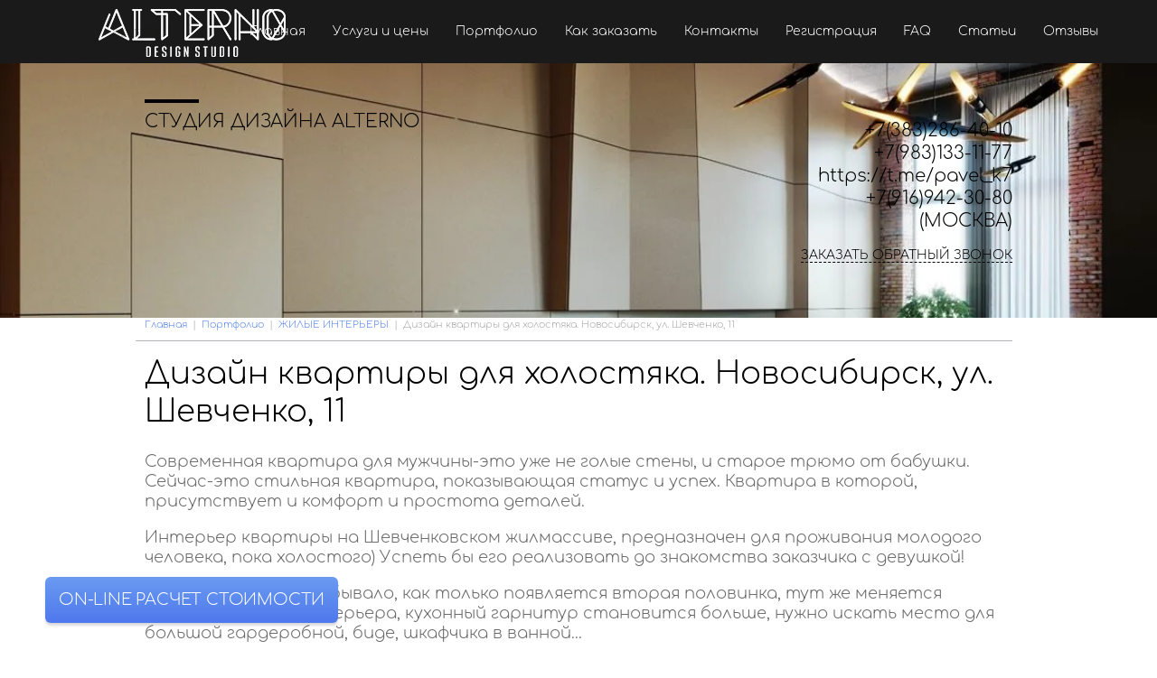

--- FILE ---
content_type: text/html; charset=utf-8
request_url: https://alterno-ds.ru/portfolio/album/dizajn-kvartiry-dlya-holostyaka-novosibirsk-ul-shevchenko-11
body_size: 11006
content:
		
	
	





	
	

	



	<!doctype html>
<html lang="ru"><head><meta charset="utf-8"><meta name="robots" content="all"/><title>Дизайн квартиры для холостяка. Новосибирск, ул. Шевченко, 11</title><meta name="description" content="Современная квартира для мужчины-это уже не голые стены, и старое трюмо от бабушки. Сейчас-это стильная квартира, показывающая статус и успех. Квартира в которой, присутствует и комфорт и простота деталей."><meta name="keywords" content="Дизайн квартиры для холостяка, планировка ул. Шевченко 11, дизайн квартиры для холостяка, рейки на стенах, лофт, серые стены, стильная спальня для мужчины ,Шевченковский жилмассив"><meta name="SKYPE_TOOLBAR" content="SKYPE_TOOLBAR_PARSER_COMPATIBLE"><meta name="viewport" content="width=device-width, initial-scale=1.0, maximum-scale=1.0, user-scalable=no"><meta name="format-detection" content="telephone=no"><meta name="cmsmagazine" content="b660f4e6575228e09ad24f0c68fcf699" /><meta http-equiv="x-rim-auto-match" content="none"><link rel="stylesheet" href="/t/v1464/images/css/theme.scss.css"><link rel="stylesheet" href="/t/v1464/images/css/waslidemenu.css"><!--<link rel="stylesheet" href="/t/v1464/images/css/bdr_styles.scss.css">--><script src="/g/libs/jquery/1.10.2/jquery.min.js"></script>	<link rel="stylesheet" href="/g/css/styles_articles_tpl.css">
<meta name="yandex-verification" content="4c5fb646f4161ce5" />
<meta name="google-site-verification" content="l-fzORF7mDjC5V7pjPKvZqicsO5E5su5CpljMPLe2ik" />

            <!-- 46b9544ffa2e5e73c3c971fe2ede35a5 -->
            <script src='/shared/s3/js/lang/ru.js'></script>
            <script src='/shared/s3/js/common.min.js'></script>
        <link rel='stylesheet' type='text/css' href='/shared/s3/css/calendar.css' /><link rel='stylesheet' type='text/css' href='/shared/highslide-4.1.13/highslide.min.css'/>
<script type='text/javascript' src='/shared/highslide-4.1.13/highslide-full.packed.js'></script>
<script type='text/javascript'>
hs.graphicsDir = '/shared/highslide-4.1.13/graphics/';
hs.outlineType = null;
hs.showCredits = false;
hs.lang={cssDirection:'ltr',loadingText:'Загрузка...',loadingTitle:'Кликните чтобы отменить',focusTitle:'Нажмите чтобы перенести вперёд',fullExpandTitle:'Увеличить',fullExpandText:'Полноэкранный',previousText:'Предыдущий',previousTitle:'Назад (стрелка влево)',nextText:'Далее',nextTitle:'Далее (стрелка вправо)',moveTitle:'Передвинуть',moveText:'Передвинуть',closeText:'Закрыть',closeTitle:'Закрыть (Esc)',resizeTitle:'Восстановить размер',playText:'Слайд-шоу',playTitle:'Слайд-шоу (пробел)',pauseText:'Пауза',pauseTitle:'Приостановить слайд-шоу (пробел)',number:'Изображение %1/%2',restoreTitle:'Нажмите чтобы посмотреть картинку, используйте мышь для перетаскивания. Используйте клавиши вперёд и назад'};</script>
<link rel="icon" href="/favicon.ico" type="image/x-icon">

<link rel='stylesheet' type='text/css' href='/t/images/__csspatch/12/patch.css'/>

<!--s3_require-->
<link rel="stylesheet" href="/g/basestyle/1.0.1/gallery2/gallery2.css" type="text/css"/>
<link rel="stylesheet" href="/g/basestyle/1.0.1/gallery2/gallery2.blue.css" type="text/css"/>
<script type="text/javascript" src="/g/basestyle/1.0.1/gallery2/gallery2.js" async></script>
<script type="text/javascript" src="/shared/s3/plupload/plupload.all.pack.js"></script>
<!--/s3_require-->

<!--s3_goal-->
<script src="/g/s3/goal/1.0.0/s3.goal.js"></script>
<script>new s3.Goal({map:{"200415":{"goal_id":"200415","object_id":"46811041","event":"submit","system":"metrika","label":"VO_call","code":"anketa"},"200615":{"goal_id":"200615","object_id":"46811641","event":"submit","system":"metrika","label":"VO_footer","code":"anketa"}}, goals: [], ecommerce:[]});</script>
<!--/s3_goal-->
<script src="/t/v1464/images/js/owl.carousel.min.js" charset="utf-8"></script><script src="/t/v1464/images/js/main.js" charset="utf-8"></script><link rel="stylesheet" href="/t/v1464/images/css/site.addons.scss.css"><!--[if lt IE 10]><script src="/g/libs/ie9-svg-gradient/0.0.1/ie9-svg-gradient.min.js"></script><script src="/g/libs/jquery-placeholder/2.0.7/jquery.placeholder.min.js"></script><script src="/g/libs/jquery-textshadow/0.0.1/jquery.textshadow.min.js"></script><script src="/g/s3/misc/ie/0.0.1/ie.js"></script><![endif]--><!--[if lt IE 9]><script src="/g/libs/html5shiv/html5.js"></script><![endif]--><link type="text/css" rel="stylesheet" href="/t/v1464/images/formsteps_user/css/index.scss.css"/><link type="text/css" rel="stylesheet" href="/t/v1464/images/formsteps_user/css/jquery.datetimepicker.css"/><script type="text/javascript" src="/g/libs/jquery-maskedinput/1.3.1//jquery.maskedinput.min.js"></script><script type="text/javascript" src="/t/v1464/images/formsteps_user/js/jquery.datetimepicker.full.min.js"></script><script type="text/javascript" src="/t/v1464/images/formsteps_user/js/index.js"></script>
        <script>
            $(function(){
                $('.formsteps').formsteps({
                    mode: "popup"
                });
            });
        </script>
    <link rel="stylesheet" href="/t/css/bdr_style.scss.css"></head><body><div class="formsteps fs-btn fixed" data-uri="/-/x-api/v1/public/?method=form2/postform&param[form_id]=135701" data-tpl="global:formssteps.json.tpl" data-agreement="/users/agreement">on-line расчет стоимости</div><div class="site-wrapper pageInner"><div class="header-wrapper section"><nav class="menu-top-wrapper desktop"><div class="open-menu"></div><div class="mobile-menu"><div class="close-menu"></div><div class="arrBack"></div><div id="menu-inner"><a class="company-logo" href="http://alterno-ds.ru"  title="На главную страницу"><img src=/thumb/2/XcYt1mYhNZDg0pbr0Xrn9w/208r54/d/logo_new.png alt="/"></a><ul class="menu-top"><li><a href="/" >Главная</a></li><li class="hasChild"><a href="/uslugi-i-tseny" >Услуги и цены</a><ul class="level-2"><li><a href="/dizayn-interyera-kvartiry-kottedzha" >ДИЗАЙН ИНТЕРЬЕРА КВАРТИРЫ, КОТТЕДЖА</a></li><li><a href="/dizayn-interyera-obshchestvennykh-pomeshcheniy" >ДИЗАЙН ИНТЕРЬЕРА ОБЩЕСТВЕННЫХ ПОМЕЩЕНИЙ</a></li><li><a href="/dizajn-mopov-zhk-vhodnyh-grupp-lobbi-gostinic" >ДИЗАЙН МОПОВ ЖК, ВХОДНЫХ ГРУПП, ЛОББИ ГОСТИНИЦ</a></li><li><a href="/dizayn-ofisnyh-pomeshcheniy" >ДИЗАЙН ОФИСНЫХ ПОМЕЩЕНИЙ</a></li><li><a href="/arkhitekturnoye-proyektirovaniye" >АРХИТЕКТУРНОЕ ПРОЕКТИРОВАНИЕ</a></li></ul></li><li class="opened active"><a href="/portfolio" >Портфолио</a></li><li class="hasChild"><a href="/kak-zakazat" >Как заказать</a><ul class="level-2"><li><a href="/poryadok-raboty-i-oplaty-dizayn-proyekta" >ПОРЯДОК РАБОТЫ И ОПЛАТЫ ДИЗАЙН-ПРОЕКТА</a></li><li><a href="/avtorskiy-nadzor" >АВТОРСКИЙ НАДЗОР</a></li><li><a href="/kak-iz-drugogo-goroda-zakazat-dizayn-proyekt" >КАК ИЗ ДРУГОГО ГОРОДА ЗАКАЗАТЬ ДИЗАЙН-ПРОЕКТ</a></li><li><a href="/otdelochnyye-raboty" >ОТДЕЛОЧНЫЕ РАБОТЫ</a></li><li><a href="/kupit-mebel-v-kitaye" >КУПИТЬ МЕБЕЛЬ В КИТАЕ</a></li></ul></li><li><a href="/kontakty" >Контакты</a></li><li><a href="/user" >Регистрация</a></li><li><a href="/faq" >FAQ</a></li><li><a href="/article" >Статьи</a></li><li><a href="/feedback" >Отзывы</a></li></ul></div></div></nav><header role="banner" class="site-header" style="background-image: url(/thumb/2/YnYhdSWl8Mg3Zn0kQ_QAig/1200r/d/fon_kopiya.jpg);"><div class="header-inner"><div class="company-wrapper"><div class="site-descriptor">студия дизайна ALTERNO</div></div><div class="contacts-wrapper"><div class="site-contacts"><div><a href="tel:+7(383)286-40-10">+7(383)286-40-10</a></div><div><a href="tel:+7(983)133-11-77">+7(983)133-11-77</a></div><div><a href="tel:https://t.me/pavel_k7">https://t.me/pavel_k7</a></div><div><a href="tel:+7(916)942-30-80 (МОСКВА)">+7(916)942-30-80 (МОСКВА)</a></div></div><a href="javascript:void(0);" class="form-calling" style="color:#000;"><span style="border-bottom-color:#000;">заказать обратный звонок</span></a></div><div class="next-block"></div></div></header> <!-- .site-header --></div><div class="site-container"><main role="main" class="site-main"><div class="site-main__inner"><div class="site-path-wrap" itemscope="" itemtype="http://schema.org/BreadcrumbList" id="breadcrumbs"><span itemscope="" itemprop="itemListElement" itemtype="http://schema.org/ListItem"><a href="/"  itemprop="item" title="Главная"><span itemprop="name">Главная</span></a></span>&nbsp; | &nbsp;<span itemscope="" itemprop="itemListElement" itemtype="http://schema.org/ListItem"><a href="/portfolio" itemprop="item"><span itemprop="name">Портфолио</span></a></span>&nbsp; | &nbsp;<span itemscope="" itemprop="itemListElement" itemtype="http://schema.org/ListItem"><a href="/portfolio/album/dizayn-interyera-kvartiry-kottedzha" itemprop="item" ><span itemprop="name">ЖИЛЫЕ ИНТЕРЬЕРЫ</span></a></span>&nbsp; | &nbsp;Дизайн квартиры для холостяка. Новосибирск, ул. Шевченко, 11</div><h1>Дизайн квартиры для холостяка. Новосибирск, ул. Шевченко, 11</h1>
		<div class="g-page g-page-gallery2 ">

		
							
			
		
		
			<p>Современная квартира для мужчины-это уже не голые стены, и старое трюмо от бабушки. Сейчас-это стильная квартира, показывающая статус и успех. Квартира в которой, присутствует и комфорт и простота деталей.</p>

<p>Интерьер квартиры на Шевченковском жилмассиве, предназначен для проживания молодого человека, пока холостого) Успеть бы его реализовать до знакомства заказчика с девушкой!</p>

<p>Как это не раз у нас бывало, как только появляется вторая половинка, тут же меняется цветовая гамма интерьера, кухонный гарнитур становится больше, нужно искать место для большой гардеробной, биде, шкафчика в ванной...</p>

<p>А&nbsp; пока, все строго, лаконично и&nbsp;сдержанная цветовая гамма!</p>
			<div class="g-row">
				<a class="g-button g-button" href="/portfolio">Вернуться назад к списку альбомов</a>
			</div>
			<div class="g-row g-gallery2-photo-list">
												
			
			<div class="g-img g-img--gallery-image">
	
	<div class="g-img__layers">
		<a href="/d/osveshchenie_vstroeno_v_derevyannye_rejki.jpg" data-size="1920x1440" data-title="освещение встроено в деревянные рейки" class="g-img__link">
			<img alt="освещение встроено в деревянные рейки" class="g-img__image" src="/thumb/2/XbdtFR0FBhV-fKsEyzuvUw/400c300/d/osveshchenie_vstroeno_v_derevyannye_rejki.jpg">
					</a>
	</div>
					<span class="s1">освещение встроено в деревянные рейки</span>
			</div>											
			
			<div class="g-img g-img--gallery-image">
	
	<div class="g-img__layers">
		<a href="/d/living_cam_02_gp_post-min.jpg" data-size="1920x1440" data-title="Living_Cam_02__GP_Post-min" class="g-img__link">
			<img alt="Living_Cam_02__GP_Post-min" class="g-img__image" src="/thumb/2/s1AhP3x0rkL-37ySYUFT7A/400c300/d/living_cam_02_gp_post-min.jpg">
					</a>
	</div>
					<span class="s1">Living_Cam_02__GP_Post-min</span>
			</div>											
			
			<div class="g-img g-img--gallery-image">
	
	<div class="g-img__layers">
		<a href="/d/funkcionalnaya_kuhnya_s_barnoj_stojkoj.jpg" data-size="1920x1440" data-title="функциональная кухня с барной стойкой" class="g-img__link">
			<img alt="функциональная кухня с барной стойкой" class="g-img__image" src="/thumb/2/dpvSr0n8iXYlJZE-LA_vCA/400c300/d/funkcionalnaya_kuhnya_s_barnoj_stojkoj.jpg">
					</a>
	</div>
					<span class="s1">функциональная кухня с барной стойкой</span>
			</div>											
			
			<div class="g-img g-img--gallery-image">
	
	<div class="g-img__layers">
		<a href="/d/prihozhaya.jpg" data-size="1920x1440" data-title="прихожая" class="g-img__link">
			<img alt="прихожая" class="g-img__image" src="/thumb/2/7a20vsRRkeSKlXnJc8Y3jg/400c300/d/prihozhaya.jpg">
					</a>
	</div>
					<span class="s1">прихожая</span>
			</div>											
			
			<div class="g-img g-img--gallery-image">
	
	<div class="g-img__layers">
		<a href="/d/v_spalne_nichego_lishnego.jpg" data-size="1920x1440" data-title="в спальне ничего лишнего" class="g-img__link">
			<img alt="в спальне ничего лишнего" class="g-img__image" src="/thumb/2/mk1L0K64tZtKyIDcOpmnbg/400c300/d/v_spalne_nichego_lishnego.jpg">
					</a>
	</div>
					<span class="s1">в спальне ничего лишнего</span>
			</div>											
			
			<div class="g-img g-img--gallery-image">
	
	<div class="g-img__layers">
		<a href="/d/sochetanie_dorogogo_shpona_i_betonnoj_poverhnosti.jpg" data-size="1920x1440" data-title="сочетание дорогого шпона и бетонной поверхности" class="g-img__link">
			<img alt="сочетание дорогого шпона и бетонной поверхности" class="g-img__image" src="/thumb/2/80vc1ozRrqRkUzvYqlUUKQ/400c300/d/sochetanie_dorogogo_shpona_i_betonnoj_poverhnosti.jpg">
					</a>
	</div>
					<span class="s1">сочетание дорогого шпона и бетонной поверхности</span>
			</div>											
			
			<div class="g-img g-img--gallery-image">
	
	<div class="g-img__layers">
		<a href="/d/nastoyashchaya_spalnya_dlya_holostyaka.jpg" data-size="1920x1440" data-title="настоящая спальня для холостяка!" class="g-img__link">
			<img alt="настоящая спальня для холостяка!" class="g-img__image" src="/thumb/2/GvniwsBAPTT-q0sc1LRcJA/400c300/d/nastoyashchaya_spalnya_dlya_holostyaka.jpg">
					</a>
	</div>
					<span class="s1">настоящая спальня для холостяка!</span>
			</div>											
			
			<div class="g-img g-img--gallery-image">
	
	<div class="g-img__layers">
		<a href="/d/planirovka_ul_shevchenko_11.jpg" data-size="1920x1358" data-title="планировка ул. Шевченко, 11" class="g-img__link">
			<img alt="планировка ул. Шевченко, 11" class="g-img__image" src="/thumb/2/4aAE_rLRDcQY4RMS_-JGag/400c300/d/planirovka_ul_shevchenko_11.jpg">
					</a>
	</div>
					<span class="s1">планировка ул. Шевченко, 11</span>
			</div>					
			
			</div>
			<div class="g-row g-gallery2-album-list">
						
		 	
			</div>
		
			</div>


	<div class="pswp" tabindex="-1" role="dialog" aria-hidden="true">
		<div class="pswp__bg"></div>
		<div class="pswp__scroll-wrap">
			<div class="pswp__container">
				<div class="pswp__item"></div>
				<div class="pswp__item"></div>
				<div class="pswp__item"></div>
			</div>
			<div class="pswp__ui pswp__ui--hidden">
				<div class="pswp__top-bar">
					<div class="pswp__counter"></div>

					<button class="pswp__button pswp__button--close" title="Закрыть (Esc)"></button>
					
					<div class="pswp__preloader">
						<div class="pswp__preloader__icn">
							<div class="pswp__preloader__cut">
								<div class="pswp__preloader__donut"></div>
							</div>
						</div>
					</div>
				</div>

				<div class="pswp__share-modal pswp__share-modal--hidden pswp__single-tap">
					<div class="pswp__share-tooltip"></div>
				</div>

				<button class="pswp__button pswp__button--arrow--left" title="Предыдущая (клавиша влево)"></button>
				<button class="pswp__button pswp__button--arrow--right" title="Следующая (клавиша вправо)"></button>

				<div class="pswp__caption">
					<div class="pswp__caption__center pswp__caption__center--g-img"></div>
				</div>
			</div>
		</div>
	</div>

	defer <div class="wrap-call-form"><div class="text-form">Просто закажите звонок или свяжитесь с нами, и мы сделаем Все возможное, чтобы Вы остались довольны результатом!</div><a href="" class="button-call">заказать звонок</a></div></div></main> <!-- .site-main --></div><footer role="contentinfo" class="site-footer section"><div class="footer-inner"><div class="left-footer"><div class="site-contacts-footer"><div class="head-contact">Контакты:</div><div class="phones-bottom"><div><a href="tel:+7(383)286-40-10">+7(383)286-40-10</a></div><div><a href="tel:+7(983)133-11-77">+7(983)133-11-77</a></div><div><a href="tel:https://t.me/pavel_k7">https://t.me/pavel_k7</a></div><div><a href="tel:+7(916)942-30-80 (МОСКВА)">+7(916)942-30-80 (МОСКВА)</a></div></div><div class="address-bottom"><div class="address-text">Новосибирск, ул. Красина, 74 оф. 204</div><a href="mailto:alterno-ds@mail.ru" class="mail-bottom">alterno-ds@mail.ru</a></div></div><div class="social-block"><div class="title-social">Наши группы в социальных сетях:</div><a target="_blank" href="https://t.me/pavel_k7" rel="nofollow"><img src="/thumb/2/q5R_tbwQcKNRf0M40b8mqQ/30r30/d/png-transparent-telegram-macos-bigsur-icon.png" alt="Телеграм"></a><a target="_blank" href="https://www.instagram.com/alterno_design_studio/" rel="nofollow"><img src="/thumb/2/SBNQts_4GF2eagbL1tC1Fw/30r30/d/000780328.jpg" alt="Инстаграм"></a><a target="_blank" href="https://vk.com/club159297951" rel="nofollow"><img src="/thumb/2/tXqoBDASNJztBJjcyuTurA/30r30/d/vk.jpg" alt="ВКонтакте"></a><a target="_blank" href="https://www.facebook.com/" rel="nofollow"><img src="/thumb/2/izJqy8zaUQaDvQp05UYxEQ/30r30/d/fb.jpg" alt="Фейсбук"></a><a target="_blank" href="http://ok.ru/group/54974613160171" rel="nofollow"><img src="/thumb/2/pf9seUmUHFbCEru-JNggOw/30r30/d/ok.jpg" alt="Одноклассники"></a><a target="_blank" href="https://www.houzz.ru/pro/alternods/__public" rel="nofollow"><img src="/thumb/2/0R-TTRiST5UZuZ41U2Qm2w/30r30/d/houzz-logo-inline-11353322.jpg" alt="houzz"></a><a target="_blank" href="https://www.inmyroom.ru/users/alterno-design-studio" rel="nofollow"><img src="/thumb/2/SVGHjOcESQr9n_mjU0lW8g/30r30/d/300x300_img_59f6f2f1e6f28355227177.jpg" alt="inmyroom"></a><a target="_blank" href="https://roomble.com/pro/id11935/" rel="nofollow"><img src="/thumb/2/XJ4_nfNQU5QzDZEquzgbsQ/30r30/d/original.jpg" alt="roomble"></a><a target="_blank" href="http://www.myhome.ru/users/alternods1" rel="nofollow"><img src="/thumb/2/YuBNNlN5_E6VBr4hQPDTOw/30r30/d/f560c05542720c6ca37477f4ea0d42b9_400x400.png" alt="myhome.ru"></a></div><a class="flamp-widget" href="https://novosibirsk.flamp.ru/firm/alterno_studiya_dizajjna-70000001028254647"  data-flamp-widget-type="small-new" data-flamp-widget-id="70000001028254647">Отзывы о нас на Флампе</a>
					<script>!function(d,s){var js,fjs=d.getElementsByTagName(s)[0];js=d.createElement(s);js.async=1;js.src="//widget.flamp.ru/loader.js";fjs.parentNode.insertBefore(js,fjs);}(document,"script");</script></div><div class="right-footer"><div class="form-bottom-wrap"><div class="tpl-anketa" data-api-url="/-/x-api/v1/public/?method=form/postform&param[form_id]=46811641&param[tpl]=db:form.minimal.tpl" data-api-type="form">
	<div class="title">Задайте вопрос или запишитесь на бесплатную консультацию</div>			<form method="post" action="/portfolio">
		<input type="hidden" name="form_id" value="46811641">
		<input type="hidden" name="tpl" value="db:form.minimal.tpl">
		<input type="hidden" name="params[placeholdered_fields]" value="1" />
												<p class="noteForm"></p>
									        <div class="tpl-field type-text field-required">
	          	          	          <div class="field-value">
	          		            	<input type="text" size="30" maxlength="100" value="" name="d[1]" placeholder="*Ф. И. О." />
	            	            	          </div>
	        </div>
	        						        <div class="tpl-field type-text field-required">
	          	          	          <div class="field-value">
	          		            	<input type="text" size="30" maxlength="100" value="" name="d[2]" placeholder="*Телефон" />
	            	            	          </div>
	        </div>
	        						        <div class="tpl-field type-text field-required">
	          	          	          <div class="field-value">
	          		            	<input type="text" size="30" maxlength="100" value="" name="d[3]" placeholder="*Электронный адрес" />
	            	            	          </div>
	        </div>
	        						        <div class="tpl-field type-textarea">
	          	          	          <div class="field-value">
	          		            	<textarea cols="30" rows="7" name="d[4]" placeholder="Ваш вопрос"></textarea>
	            	            	          </div>
	        </div>
	        		
		
		<div class="tpl-field tpl-field-button">
			<button type="submit" class="tpl-form-button">Отправить</button>
		</div>

		<re-captcha data-captcha="recaptcha"
     data-name="captcha"
     data-sitekey="6LcNwrMcAAAAAOCVMf8ZlES6oZipbnEgI-K9C8ld"
     data-lang="ru"
     data-rsize="invisible"
     data-type="image"
     data-theme="light"></re-captcha></form>
					</div>
</div></div><div class="bottom-footer"><div class="site-name">&copy; 2010 - 2026 Дизайн интерьера <br> <a href="/karta-sayta">Карта сайта</a></div><div class="site-copyright"><span style='font-size:14px;' class='copyright'><!--noindex-->Сайт создан в: <span style="text-decoration:underline; cursor: pointer;" onclick="javascript:window.open('https://design.megagr'+'oup.ru/?utm_referrer='+location.hostname)" class="copyright">megagroup.ru</span><!--/noindex--></span><br> <span style="font-size:10px;"><a href="http://vogood.ru/">Продвижение сайта:</a> Все отлично</span></div><div class="site-counters"><!-- Global Site Tag (gtag.js) - Google Analytics -->
<script async src="https://www.googletagmanager.com/gtag/js?id=UA-107129769-1"></script>
<script>
  setTimeout(function(){
  window.dataLayer = window.dataLayer || [];
  function gtag(){dataLayer.push(arguments)};
  gtag('js', new Date());

  gtag('config', 'UA-107129769-1');}, 4000);
</script>

<!--LiveInternet counter--><script type="text/javascript">
document.write("<a href='//www.liveinternet.ru/click' "+
"target=_blank><img src='//counter.yadro.ru/hit?t22.1;r"+
escape(document.referrer)+((typeof(screen)=="undefined")?"":
";s"+screen.width+"*"+screen.height+"*"+(screen.colorDepth?
screen.colorDepth:screen.pixelDepth))+";u"+escape(document.URL)+
";"+Math.random()+
"' alt='' title='LiveInternet: показано число просмотров за 24"+
" часа, посетителей за 24 часа и за сегодня' "+
"border='0' width='88' height='31'><\/a>")
</script><!--/LiveInternet-->

<!-- RedHelper -->
<script id="rhlpscrtg" type="text/javascript" charset="utf-8" async="async" src="https://web.redhelper.ru/service/main.js?c=alternods"></script>
<!-- /RedHelper -->



<!-- Yandex.Metrika counter --> <script type="text/javascript" > setTimeout(function(){(function (d, w, c) { (w[c] = w[c] || []).push(function() { try { w.yaCounter45211056 = new Ya.Metrika({ id:45211056, clickmap:true, trackLinks:true, accurateTrackBounce:true, webvisor:true }); } catch(e) { } }); var n = d.getElementsByTagName("script")[0], s = d.createElement("script"), f = function () { n.parentNode.insertBefore(s, n); }; s.type = "text/javascript"; s.async = true; s.src = "https://mc.yandex.ru/metrika/watch.js"; if (w.opera == "[object Opera]") { d.addEventListener("DOMContentLoaded", f, false); } else { f(); } })(document, window, "yandex_metrika_callbacks");}, 4000); </script> <noscript><div><img src="https://mc.yandex.ru/watch/45211056" style="position:absolute; left:-9999px;" alt="" /></div></noscript> <!-- /Yandex.Metrika counter -->

<!-- Rating@Mail.ru counter -->
<script type="text/javascript">
setTimeout(function(){var _tmr = window._tmr || (window._tmr = []);
_tmr.push({id: "2930939", type: "pageView", start: (new Date()).getTime()});
(function (d, w, id) {
  if (d.getElementById(id)) return;
  var ts = d.createElement("script"); ts.type = "text/javascript"; ts.async = true; ts.id = id;
  ts.src = (d.location.protocol == "https:" ? "https:" : "http:") + "//top-fwz1.mail.ru/js/code.js";
  var f = function () {var s = d.getElementsByTagName("script")[0]; s.parentNode.insertBefore(ts, s);};
  if (w.opera == "[object Opera]") { d.addEventListener("DOMContentLoaded", f, false); } else { f(); }
})(document, window, "topmailru-code");}, 4000);
</script><noscript><div>
<img src="//top-fwz1.mail.ru/counter?id=2930939;js=na" style="border:0;position:absolute;left:-9999px;" alt="" />
</div></noscript>
<!-- //Rating@Mail.ru counter -->

<!-- Top100 (Kraken) Counter -->
<script>
    setTimeout(function(){(function (w, d, c) {
    (w[c] = w[c] || []).push(function() {
        var options = {
            project: 4522146,
        };
        try {
            w.top100Counter = new top100(options);
        } catch(e) { }
    });
    var n = d.getElementsByTagName("script")[0],
    s = d.createElement("script"),
    f = function () { n.parentNode.insertBefore(s, n); };
    s.type = "text/javascript";
    s.async = true;
    s.src =
    (d.location.protocol == "https:" ? "https:" : "http:") +
    "//st.top100.ru/top100/top100.js";

    if (w.opera == "[object Opera]") {
    d.addEventListener("DOMContentLoaded", f, false);
} else { f(); }
})(window, document, "_top100q");}, 4000);
</script>
<noscript>
  <img src="//counter.rambler.ru/top100.cnt?pid=4522146" alt="Топ-100" />
</noscript>

<a href="https://freesitemapgenerator.com/">Free xml sitemap generator</a> 

<!-- END Top100 (Kraken) Counter -->


<!-- Google Tag Manager -->
<script>(function(w,d,s,l,i){w[l]=w[l]||[];w[l].push({'gtm.start':
new Date().getTime(),event:'gtm.js'});var f=d.getElementsByTagName(s)[0],
j=d.createElement(s),dl=l!='dataLayer'?'&l='+l:'';j.async=true;j.src=
' https://www.googletagmanager.com/gtm.js?id='+i+dl;f.parentNode.insertBefore(j,f) ;
})(window,document,'script','dataLayer','GTM-NVNWQQL');</script>
<!-- End Google Tag Manager -->

<!-- Google Tag Manager (noscript) -->
<noscript><iframe src=" https://www.googletagmanager.com/ns.html?id=GTM-NVNWQQL "
height="0" width="0" style="display:none;visibility:hidden"></iframe></noscript>
<!-- End Google Tag Manager (noscript) -->
<!--__INFO2026-01-21 01:35:52INFO__-->
</div></div></div></footer> <!-- .site-footer --></div><div class="popup-form-wrapper other"><div class="popup-form-inner"><div class="close-form"></div><div class="tpl-anketa" data-api-url="/-/x-api/v1/public/?method=form/postform&param[form_id]=46811441&param[tpl]=db:form.minimal.tpl" data-api-type="form">
	<div class="title">Онлайн-заявка</div>			<form method="post" action="/portfolio">
		<input type="hidden" name="form_id" value="46811441">
		<input type="hidden" name="tpl" value="db:form.minimal.tpl">
		<input type="hidden" name="params[placeholdered_fields]" value="1" />
									        <div class="tpl-field type-text field-required">
	          	          	          <div class="field-value">
	          		            	<input type="text" size="30" maxlength="100" value="" name="d[0]" placeholder="*Ваше имя" />
	            	            	          </div>
	        </div>
	        						        <div class="tpl-field type-text field-required">
	          	          	          <div class="field-value">
	          		            	<input type="text" size="30" maxlength="100" value="" name="d[1]" placeholder="*Контактный телефон" />
	            	            	          </div>
	        </div>
	        						        <div class="tpl-field type-text">
	          	          	          <div class="field-value">
	          		            	<input type="text" size="30" maxlength="100" value="" name="d[2]" placeholder="Элекстронный адрес" />
	            	            	          </div>
	        </div>
	        									<p class="noteForm">Поля помеченные «*» обязательны для заполнения</p>
					
		
		<div class="tpl-field tpl-field-button">
			<button type="submit" class="tpl-form-button">Отправить</button>
		</div>

		<re-captcha data-captcha="recaptcha"
     data-name="captcha"
     data-sitekey="6LcNwrMcAAAAAOCVMf8ZlES6oZipbnEgI-K9C8ld"
     data-lang="ru"
     data-rsize="invisible"
     data-type="image"
     data-theme="light"></re-captcha></form>
					</div>
</div></div><div class="popup-form-wrapper callback"><div class="popup-form-inner"><div class="close-form"></div><div class="tpl-anketa" data-api-url="/-/x-api/v1/public/?method=form/postform&param[form_id]=46811041&param[tpl]=db:form.minimal.tpl" data-api-type="form">
	<div class="title">Обратный звонок</div>			<form method="post" action="/portfolio">
		<input type="hidden" name="form_id" value="46811041">
		<input type="hidden" name="tpl" value="db:form.minimal.tpl">
		<input type="hidden" name="params[placeholdered_fields]" value="1" />
									        <div class="tpl-field type-text field-required">
	          	          	          <div class="field-value">
	          		            	<input type="text" size="30" maxlength="100" value="" name="d[0]" placeholder="*ФИО" />
	            	            	          </div>
	        </div>
	        						        <div class="tpl-field type-text field-required">
	          	          	          <div class="field-value">
	          		            	<input type="text" size="30" maxlength="100" value="" name="d[1]" placeholder="*Телефон" />
	            	            	          </div>
	        </div>
	        		
		
		<div class="tpl-field tpl-field-button">
			<button type="submit" class="tpl-form-button">Отправить</button>
		</div>

		<re-captcha data-captcha="recaptcha"
     data-name="captcha"
     data-sitekey="6LcNwrMcAAAAAOCVMf8ZlES6oZipbnEgI-K9C8ld"
     data-lang="ru"
     data-rsize="invisible"
     data-type="image"
     data-theme="light"></re-captcha></form>
					</div>
</div></div><link rel="stylesheet" href="/t/v1464/images/css/jquery-ui.css"><script defer src="/t/v1464/images/js/jquery_ui.js" charset="utf-8"></script><script defer src="/t/v1464/images/js/waslidemenu.js" charset="utf-8"></script><script defer src="/g/s3/misc/form/1.2.0/s3.form.js"></script><script defer type="text/javascript" src="/g/s3/misc/eventable/0.0.1/s3.eventable.js"></script><script defer type="text/javascript" src="/g/s3/misc/math/0.0.1/s3.math.js"></script><script defer type="text/javascript" src="/g/s3/menu/allin/0.0.2/s3.menu.allin.js"></script><script defer src="/t/v1464/images/js/flexFix.js"></script><script defer type="text/javascript">document.write('<script type="text/javascript" charset="utf-8" async="true" id="onicon_loader" src="https://cp.onicon.ru/js/simple_loader.js?site_id=59478df8286688f2018b4579&srv=7&' + (new Date).getTime() + '"></scr' + 'ipt>');</script>
<!-- assets.bottom -->
<!-- </noscript></script></style> -->
<script src="/my/s3/js/site.min.js?1768978399" ></script>
<script src="/my/s3/js/site/defender.min.js?1768978399" ></script>
<script src="https://cp.onicon.ru/loader/59478df8286688f2018b4579.js" data-auto async></script>
<script >/*<![CDATA[*/
var megacounter_key="821533df38692cc9bd660fd137b5d048";
(function(d){
    var s = d.createElement("script");
    s.src = "//counter.megagroup.ru/loader.js?"+new Date().getTime();
    s.async = true;
    d.getElementsByTagName("head")[0].appendChild(s);
})(document);
/*]]>*/</script>
<script >/*<![CDATA[*/
$ite.start({"sid":1518801,"vid":1526411,"aid":1805542,"stid":4,"cp":21,"active":true,"domain":"alterno-ds.ru","lang":"ru","trusted":false,"debug":false,"captcha":3,"onetap":[{"provider":"vkontakte","provider_id":"51959393","code_verifier":"kwNjTz2YmMM2RlZjN3YDcVMjlMlNYQzMizgF1gATD2h"}]});
/*]]>*/</script>
<!-- /assets.bottom -->
</body><!-- 1089 --></html>

--- FILE ---
content_type: text/css
request_url: https://alterno-ds.ru/t/v1464/images/css/theme.scss.css
body_size: 31439
content:
@charset "utf-8";
html {
  font-family: sans-serif;
  -ms-text-size-adjust: 100%;
  -webkit-text-size-adjust: 100%;
  overflow-y: scroll; }

body {
  margin: 0; }

article, aside, details, figcaption, figure, footer, header, hgroup, main, menu, nav, section, summary {
  display: block; }

audio, canvas, progress, video {
  display: inline-block;
  vertical-align: baseline; }

audio:not([controls]) {
  display: none;
  height: 0; }

[hidden], template {
  display: none; }

a {
  background-color: transparent; }

a:active, a:hover {
  outline: 0; }

abbr[title] {
  border-bottom: 1px dotted; }

b, strong {
  font-weight: 700; }

dfn {
  font-style: italic; }

h1 {
  font-size: 2em;
  margin: 0.67em 0; }

mark {
  background: #ff0;
  color: #000; }

small {
  font-size: 80%; }

sub, sup {
  font-size: 75%;
  line-height: 0;
  position: relative;
  vertical-align: baseline; }

sup {
  top: -0.5em; }

sub {
  bottom: -0.25em; }

img {
  border: 0; }

svg:not(:root) {
  overflow: hidden; }

figure {
  margin: 1em 40px; }

hr {
  box-sizing: content-box;
  height: 0; }

pre {
  overflow: auto; }

code, kbd, pre, samp {
  font-family: monospace, monospace;
  font-size: 1em; }

button, input, optgroup, select, textarea {
  font: inherit;
  margin: 0; }

button {
  overflow: visible; }

button, select {
  text-transform: none; }

button, html input[type="button"], input[type="reset"], input[type="submit"] {
  -webkit-appearance: button;
  cursor: pointer; }

button[disabled], html input[disabled] {
  cursor: default; }

button::-moz-focus-inner, input::-moz-focus-inner {
  border: 0;
  padding: 0; }

input {
  line-height: normal; }

input[type="checkbox"], input[type="radio"] {
  box-sizing: border-box;
  padding: 0; }

input[type="number"]::-webkit-inner-spin-button, input[type="number"]::-webkit-outer-spin-button {
  height: auto; }

input[type="search"] {
  -webkit-appearance: textfield;
  box-sizing: content-box; }

input[type="search"]::-webkit-search-cancel-button, input[type="search"]::-webkit-search-decoration {
  -webkit-appearance: none; }

fieldset {
  border: 1px solid silver;
  margin: 0 2px;
  padding: 0.35em 0.625em 0.75em; }

legend {
  border: 0;
  padding: 0; }

textarea {
  overflow: auto; }

optgroup {
  font-weight: 700; }

table {
  border-collapse: collapse; }
/*border-spacing:0*/
/*td,th{padding:0}*/
@media print {
  * {
    background: transparent !important;
    color: #000 !important;
    box-shadow: none !important;
    text-shadow: none !important; }

  a, a:visited {
    text-decoration: underline; }

  a[href]:after {
    content: " (" attr(href) ")"; }

  abbr[title]:after {
    content: " (" attr(title) ")"; }

  pre, blockquote {
    border: 1px solid #999;
    page-break-inside: avoid; }

  thead {
    display: table-header-group; }

  tr, img {
    page-break-inside: avoid; }

  img {
    max-width: 100% !important; }

  @page {
    margin: 0.5cm; }

  p, h2, h3 {
    orphans: 3;
    widows: 3; }

  h2, h3 {
    page-break-after: avoid; } }

.hide {
  display: none; }

.show {
  display: block; }

.invisible {
  visibility: hidden; }

.visible {
  visibility: visible; }

.reset-indents {
  padding: 0;
  margin: 0; }

.reset-font {
  line-height: 0;
  font-size: 0; }

.clear-list {
  list-style: none;
  padding: 0;
  margin: 0; }

.clearfix:before, .clearfix:after {
  display: table;
  content: "";
  line-height: 0;
  font-size: 0; }
  .clearfix:after {
    clear: both; }

.clear {
  visibility: hidden;
  clear: both;
  height: 0;
  font-size: 1px;
  line-height: 0; }

.clear-self::after {
  display: block;
  visibility: hidden;
  clear: both;
  height: 0;
  content: ''; }

.overflowHidden {
  overflow: hidden;
  position: fixed;
  left: 0;
  right: 0;
  top: 0;
  bottom: 0; }

.thumb, .YMaps, .ymaps-map {
  color: #000; }

.table {
  display: table; }
  .table .tr {
    display: table-row; }
    .table .tr .td {
      display: table-cell; }

.table0, .table1, .table2 {
  border-collapse: collapse; }
  .table0 td, .table1 td, .table2 td {
    padding: 0.5em; }

.table1, .table2 {
  border: 1px solid #afafaf; }
  .table1 td, .table2 td, .table1 th, .table2 th {
    border: 1px solid #afafaf; }

.table2 th {
  padding: 0.5em;
  color: #fff;
  background: #f00; }

.site-header ul {
  padding: 0;
  margin: 0;
  list-style: none; }

.logo {
  text-decoration: none; }

@font-face {
  font-family: "PTSerifCaption";
  font-display: swap;
  src: url("/g/fonts/pt_serif_caption/pt_serif_caption-r.eot");
  src: url("/g/fonts/pt_serif_caption/pt_serif_caption-r.eot?#iefix") format("embedded-opentype"), url("/g/fonts/pt_serif_caption/pt_serif_caption-r.woff2") format("woff2"), url("/g/fonts/pt_serif_caption/pt_serif_caption-r.woff") format("woff"), url("/g/fonts/pt_serif_caption/pt_serif_caption-r.ttf") format("truetype"), url("/g/fonts/pt_serif_caption/pt_serif_caption-r.svg#PTSerifCaption") format("svg");
  font-weight: normal;
  font-style: normal; }

@font-face {
  font-family: "TinosBold";
  font-display: swap;
  src: url("/g/fonts/tinos/tinos-b.eot");
  src: url("/g/fonts/tinos/tinos-b.eot?#iefix") format("embedded-opentype"), url("/g/fonts/tinos/tinos-b.woff2") format("woff2"), url("/g/fonts/tinos/tinos-b.woff") format("woff"), url("/g/fonts/tinos/tinos-b.ttf") format("truetype"), url("/g/fonts/tinos/tinos-b.svg#TinosBold") format("svg");
  font-weight: normal;
  font-style: normal; }

@font-face {
  font-family: "Comfortaa";
  font-display: swap;
  src: url("/g/fonts/comfortaa/comfortaa-r..eot");
  src: url("/g/fonts/comfortaa/comfortaa-r..eot?#iefix") format("embedded-opentype"), url("/g/fonts/comfortaa/comfortaa-r..woff2") format("woff2"), url("/g/fonts/comfortaa/comfortaa-r..woff") format("woff"), url("/g/fonts/comfortaa/comfortaa-r..ttf") format("truetype"), url("/g/fonts/comfortaa/comfortaa-r..svg#Comfortaa") format("svg");
  font-weight: normal;
  font-style: normal; }

@font-face {
  font-family: "Comfortaa";
  font-display: swap;
  src: url("/g/fonts/comfortaa/comfortaa-b.eot");
  src: url("/g/fonts/comfortaa/comfortaa-b.eot?#iefix") format("embedded-opentype"), url("/g/fonts/comfortaa/comfortaa-b.woff2") format("woff2"), url("/g/fonts/comfortaa/comfortaa-b.woff") format("woff"), url("/g/fonts/comfortaa/comfortaa-b.ttf") format("truetype"), url("/g/fonts/comfortaa/comfortaa-b.svg#Comfortaa") format("svg");
  font-weight: bold;
  font-style: normal; }
/*@include font-face("Comfortaa","comfortaa/comfortaa-l",lighter,normal);*/
/*$tb: "TinosBold", $arial;
 $psc: "PTSerifCaption", $arial;*/
@font-face {
  font-family: "pt-sans";
  font-display: swap;
  src: url("/g/fonts/pt_sans/pt_sans-r.eot");
  src: url("/g/fonts/pt_sans/pt_sans-r.eot?#iefix") format("embedded-opentype"), url("/g/fonts/pt_sans/pt_sans-r.woff2") format("woff2"), url("/g/fonts/pt_sans/pt_sans-r.woff") format("woff"), url("/g/fonts/pt_sans/pt_sans-r.ttf") format("truetype"), url("/g/fonts/pt_sans/pt_sans-r.svg#pt-sans") format("svg");
  font-weight: normal;
  font-style: normal; }

@font-face {
  font-family: "pt-sans";
  font-display: swap;
  src: url("/g/fonts/pt_sans/pt_sans-i.eot");
  src: url("/g/fonts/pt_sans/pt_sans-i.eot?#iefix") format("embedded-opentype"), url("/g/fonts/pt_sans/pt_sans-i.woff2") format("woff2"), url("/g/fonts/pt_sans/pt_sans-i.woff") format("woff"), url("/g/fonts/pt_sans/pt_sans-i.ttf") format("truetype"), url("/g/fonts/pt_sans/pt_sans-i.svg#pt-sans") format("svg");
  font-weight: normal;
  font-style: italic; }

@font-face {
  font-family: "pt-sans";
  font-display: swap;
  src: url("/g/fonts/pt_sans/pt_sans-b.eot");
  src: url("/g/fonts/pt_sans/pt_sans-b.eot?#iefix") format("embedded-opentype"), url("/g/fonts/pt_sans/pt_sans-b.woff2") format("woff2"), url("/g/fonts/pt_sans/pt_sans-b.woff") format("woff"), url("/g/fonts/pt_sans/pt_sans-b.ttf") format("truetype"), url("/g/fonts/pt_sans/pt_sans-b.svg#pt-sans") format("svg");
  font-weight: 700;
  font-style: normal; }

@font-face {
  font-family: "pt-sans";
  font-display: swap;
  src: url("/g/fonts/pt_sans/pt_sans-b-i.eot");
  src: url("/g/fonts/pt_sans/pt_sans-b-i.eot?#iefix") format("embedded-opentype"), url("/g/fonts/pt_sans/pt_sans-b-i.woff2") format("woff2"), url("/g/fonts/pt_sans/pt_sans-b-i.woff") format("woff"), url("/g/fonts/pt_sans/pt_sans-b-i.ttf") format("truetype"), url("/g/fonts/pt_sans/pt_sans-b-i.svg#pt-sans") format("svg");
  font-weight: 700;
  font-style: italic; }
/*!
 * fullPage 2.8.1
 * https://github.com/alvarotrigo/fullPage.js
 * MIT licensed
 *
 * Copyright (C) 2013 alvarotrigo.com - A project by Alvaro Trigo
 * Contribution by Jhony0311
 */
html.fp-enabled, .fp-enabled body {
  margin: 0;
  padding: 0;
  overflow: hidden;
  -webkit-tap-highlight-color: rgba(0, 0, 0, 0);
  /*Avoid flicker on slides transitions for mobile phones #336 */ }

#superContainer {
  height: 100%;
  position: relative;
  /* Touch detection for Windows 8 */
  -ms-touch-action: none;
  /* IE 11 on Windows Phone 8.1*/
  touch-action: none; }

.fp-section {
  position: relative;
  -webkit-box-sizing: border-box;
  /* Safari<=5 Android<=3 */
  -moz-box-sizing: border-box;
  /* <=28 */
  box-sizing: border-box; }

.fp-slide {
  float: left; }

.fp-slide, .fp-slidesContainer {
  height: 100%;
  display: block; }

.fp-slides {
  z-index: 1;
  height: 100%;
  overflow: hidden;
  position: relative;
  -webkit-transition: all 0.3s ease-out;
  /* Safari<=6 Android<=4.3 */
  transition: all 0.3s ease-out; }

.fp-section.fp-table, .fp-slide.fp-table {
  display: table;
  table-layout: fixed;
  width: 100%; }

.fp-tableCell {
  width: 100%;
  height: 100%; }

.fp-slidesContainer {
  float: left;
  position: relative; }

.fp-controlArrow {
  -webkit-user-select: none;
  /* webkit (safari, chrome) browsers */
  -moz-user-select: none;
  /* mozilla browsers */
  -khtml-user-select: none;
  /* webkit (konqueror) browsers */
  -ms-user-select: none;
  /* IE10+ */
  position: absolute;
  z-index: 4;
  top: 50%;
  cursor: pointer;
  width: 0;
  height: 0;
  border-style: solid;
  margin-top: -38px;
  -webkit-transform: translate3d(0, 0, 0);
  -ms-transform: translate3d(0, 0, 0);
  transform: translate3d(0, 0, 0); }
  .fp-controlArrow.fp-prev {
    left: 15px;
    width: 0;
    border-width: 38.5px 34px 38.5px 0;
    border-color: transparent #fff transparent transparent; }
  .fp-controlArrow.fp-next {
    right: 15px;
    border-width: 38.5px 0 38.5px 34px;
    border-color: transparent transparent transparent #fff; }

.fp-scrollable {
  overflow: scroll; }

.fp-notransition {
  -webkit-transition: none !important;
  transition: none !important; }

.fp-slidesNav {
  position: absolute;
  z-index: 4;
  left: 50%;
  opacity: 1; }
  .fp-slidesNav.bottom {
    bottom: 17px; }
  .fp-slidesNav.top {
    top: 17px; }

#fp-nav ul, .fp-slidesNav ul {
  margin: 0;
  padding: 0; }
  #fp-nav ul li, .fp-slidesNav ul li {
    display: block;
    width: 14px;
    height: 13px;
    margin: 7px;
    position: relative; }
    #fp-nav ul li a, .fp-slidesNav ul li a {
      display: block;
      position: relative;
      z-index: 1;
      width: 100%;
      height: 100%;
      cursor: pointer;
      text-decoration: none; }
      #fp-nav ul li a.active span, .fp-slidesNav ul li a.active span {
        height: 12px;
        width: 12px;
        margin: -6px 0 0 -6px;
        border-radius: 100%; }
        #fp-nav ul li:hover #fp-nav ul li a.active span, #fp-nav ul li:hover .fp-slidesNav ul li a.active span, #fp-slidesNav ul li:hover #fp-nav ul li a.active span, #fp-slidesNav ul li:hover .fp-slidesNav ul li a.active span {
          height: 12px;
          width: 12px;
          margin: -6px 0 0 -6px;
          border-radius: 100%; }
      #fp-nav ul li a span, .fp-slidesNav ul li a span {
        border-radius: 50%;
        position: absolute;
        z-index: 1;
        height: 4px;
        width: 4px;
        border: 0;
        background: #333;
        left: 50%;
        top: 50%;
        margin: -2px 0 0 -2px;
        -webkit-transition: all 0.1s ease-in-out;
        -moz-transition: all 0.1s ease-in-out;
        -o-transition: all 0.1s ease-in-out;
        transition: all 0.1s ease-in-out; }
    #fp-nav ul li:hover a span, .fp-slidesNav ul li:hover a span {
      width: 10px;
      height: 10px;
      margin: -5px 0px 0px -5px; }

#fp-nav {
  position: fixed;
  z-index: 100;
  margin-top: -32px;
  top: 50%;
  opacity: 1;
  -webkit-transform: translate3d(0, 0, 0); }
  #fp-nav.right {
    right: 17px; }
  #fp-nav.left {
    left: 17px; }
  #fp-nav ul li .fp-tooltip {
    position: absolute;
    top: -2px;
    color: #fff;
    font-size: 14px;
    font-family: arial, helvetica, sans-serif;
    white-space: nowrap;
    max-width: 220px;
    overflow: hidden;
    display: block;
    opacity: 0;
    width: 0;
    cursor: pointer; }
    #fp-nav ul li .fp-tooltip.right {
      right: 20px; }
    #fp-nav ul li:hover .fp-tooltip {
      -webkit-transition: opacity 0.2s ease-in;
      transition: opacity 0.2s ease-in;
      width: auto;
      opacity: 1; }
  #fp-nav.fp-show-active a.active + .fp-tooltip {
    -webkit-transition: opacity 0.2s ease-in;
    transition: opacity 0.2s ease-in;
    width: auto;
    opacity: 1; }

.fp-slidesNav ul li {
  display: inline-block; }

.fp-auto-height.fp-section, .fp-auto-height .fp-slide, .fp-auto-height .fp-tableCell {
  height: auto !important; }

.fp-responsive .fp-auto-height-responsive.fp-section, .fp-responsive .fp-auto-height-responsive .fp-slide, .fp-responsive .fp-auto-height-responsive .fp-tableCell {
  height: auto !important; }

.owl-carousel .animated {
  -webkit-animation-duration: 1000ms;
  animation-duration: 1000ms;
  -webkit-animation-fill-mode: both;
  animation-fill-mode: both; }
  .owl-carousel .owl-animated-in {
    z-index: 0; }
  .owl-carousel .owl-animated-out {
    z-index: 1; }
  .owl-carousel .fadeOut {
    -webkit-animation-name: fadeOut;
    animation-name: fadeOut; }

@-webkit-keyframes fadeOut {
  0% {
    opacity: 1; }

  100% {
    opacity: 0; } }

@-moz-keyframes fadeOut {
  0% {
    opacity: 1; }

  100% {
    opacity: 0; } }

@-o-keyframes fadeOut {
  0% {
    opacity: 1; }

  100% {
    opacity: 0; } }

@keyframes fadeOut {
  0% {
    opacity: 1; }

  100% {
    opacity: 0; } }

.owl-height {
  -webkit-transition: height 500ms ease-in-out;
  -moz-transition: height 500ms ease-in-out;
  -o-transition: height 500ms ease-in-out;
  -ms-transition: height 500ms ease-in-out;
  transition: height 500ms ease-in-out; }

.owl-carousel {
  display: none;
  width: 100%;
  -webkit-tap-highlight-color: transparent;
  position: relative;
  z-index: 1; }
  .owl-carousel .owl-stage {
    position: relative;
    -ms-touch-action: pan-Y; }
  .owl-carousel .owl-stage:after {
    content: ".";
    display: block;
    clear: both;
    visibility: hidden;
    line-height: 0;
    height: 0; }
  .owl-carousel .owl-stage-outer {
    position: relative;
    overflow: hidden;
    -webkit-transform: translate3d(0px, 0px, 0px); }
  .owl-carousel .owl-controls .owl-nav .owl-prev, .owl-carousel .owl-controls .owl-nav .owl-next, .owl-carousel .owl-controls .owl-dot {
    cursor: pointer;
    cursor: hand;
    -webkit-user-select: none;
    -khtml-user-select: none;
    -moz-user-select: none;
    -ms-user-select: none;
    user-select: none; }
  .owl-carousel.owl-loaded {
    display: block; }
  .owl-carousel.owl-loading {
    opacity: 0;
    display: block; }
  .owl-carousel.owl-hidden {
    opacity: 0; }
  .owl-carousel .owl-refresh .owl-item {
    display: none; }
  .owl-carousel .owl-item {
    position: relative;
    min-height: 1px;
    float: left;
    -webkit-user-select: none;
    -moz-user-select: none;
    -ms-user-select: none;
    user-select: none; }
    .owl-carousel .owl-item img {
      display: block;
      width: 100%;
      -webkit-transform-style: flat; }
  .owl-carousel.owl-text-select-on .owl-item {
    -webkit-user-select: auto;
    -moz-user-select: auto;
    -ms-user-select: auto;
    user-select: auto; }
  .owl-carousel .owl-grab {
    cursor: move;
    cursor: -webkit-grab;
    cursor: -o-grab;
    cursor: -ms-grab;
    cursor: grab; }
  .owl-carousel.owl-rtl {
    direction: rtl; }
  .owl-carousel.owl-rtl .owl-item {
    float: right; }
  .owl-carousel .owl-item .owl-lazy {
    opacity: 0;
    -webkit-transition: opacity 400ms ease;
    -moz-transition: opacity 400ms ease;
    -o-transition: opacity 400ms ease;
    -ms-transition: opacity 400ms ease;
    transition: opacity 400ms ease; }
  .owl-carousel .owl-item img {
    transform-style: preserve-3d; }
  .owl-carousel .owl-video-wrapper {
    position: relative;
    height: 100%;
    background: #000; }
  .owl-carousel .owl-video-play-icon {
    position: absolute;
    height: 80px;
    width: 80px;
    left: 50%;
    top: 50%;
    margin-left: -40px;
    margin-top: -40px;
    background: url("owl.video.play.png") no-repeat;
    cursor: pointer;
    z-index: 1;
    -webkit-transition: scale 100ms ease;
    -moz-transition: scale 100ms ease;
    -o-transition: scale 100ms ease;
    -ms-transition: scale 100ms ease;
    transition: scale 100ms ease; }
  .owl-carousel .owl-video-play-icon:hover {
    -webkit-transition: scale(1.3, 1.3);
    -moz-transition: scale(1.3, 1.3);
    -o-transition: scale(1.3, 1.3);
    -ms-transition: scale(1.3, 1.3);
    transition: scale(1.3, 1.3); }
  .owl-carousel .owl-video-playing .owl-video-tn, .owl-carousel .owl-video-playing .owl-video-play-icon {
    display: none; }
  .owl-carousel .owl-video-tn {
    opacity: 0;
    height: 100%;
    background-position: 50% 50%;
    background-repeat: no-repeat;
    background-size: contain;
    -webkit-transition: opacity 400ms ease;
    -moz-transition: opacity 400ms ease;
    -o-transition: opacity 400ms ease;
    -ms-transition: opacity 400ms ease;
    transition: opacity 400ms ease; }
  .owl-carousel .owl-video-frame {
    position: relative;
    z-index: 1; }

.no-js .owl-carousel {
  display: block; }

html, body {
  height: 100%; }

html {
  font-size: 18px; }

body {
  position: relative;
  min-width: 320px;
  text-align: left;
  color: #696969;
  background: #fff;
  font-family: "Comfortaa", Georgia, Cambria, "Times New Roman", Times, serif;
  line-height: 1.25; }

h1, h2, h3, h4, h5, h6 {
  color: #000;
  font-family: "Comfortaa", Arial, Helvetica, sans-serif;
  font-weight: normal;
  font-style: normal; }

h1 {
  margin-top: 0;
  font-size: 34px; }
  @media (max-width: 767px) {
  h1 {
    text-align: center; } }

h2 {
  font-size: 26px; }

h3 {
  font-size: 20px; }

h4 {
  font-size: 17px; }

h5 {
  font-size: 14px; }

h6 {
  font-size: 11px; }

h5, h6 {
  font-weight: bold; }

.site-path-wrap {
  margin-bottom: 15px;
  white-space: pre-wrap;
  font: 11px "Comfortaa", Arial, Helvetica, sans-serif;
  line-height: 1.5;
  color: #ababab;
  padding-left: 10px;
  margin-left: -10px; }
  @media (min-width: 768px) {
  .site-path-wrap {
    border-bottom: 1px solid #b2b3be;
    padding-bottom: 9px; } }
  .site-path-wrap a {
    text-decoration: none; }
    .site-path-wrap a:hover {
      text-decoration: underline; }

a {
  text-decoration: underline;
  color: #b8a186; }

a:hover {
  text-decoration: none; }

a[href^="tel:"] {
  text-decoration: none;
  color: inherit;
  cursor: default; }

input, textarea {
  max-width: 100%; }

a img {
  border-color: #696969; }

img, textarea, object, object embed, .table-wrapper {
  max-width: 100%; }

.table-wrapper {
  overflow: auto; }

img {
  height: auto; }

table img {
  max-width: none; }

* {
  -webkit-tap-highlight-color: rgba(0, 0, 0, 0); }

.site-header a img, .site-sidebar a img, .site-footer a img {
  border: none; }

.site-header p, .site-footer p {
  margin: 0; }

.site-sidebar p:first-child {
  margin-top: 0; }
  .site-sidebar p:last-child {
    border-bottom: 0; }

.site-wrapper {
  min-height: 100%;
  width: 100%;
  display: -moz-box;
  display: -webkit-box;
  display: -webkit-flex;
  display: -moz-flex;
  display: -ms-flexbox;
  display: flex;
  -webkit-box-direction: normal;
  -webkit-box-orient: vertical;
  -moz-box-direction: normal;
  -moz-box-orient: vertical;
  -webkit-flex-direction: column;
  -moz-flex-direction: column;
  -ms-flex-direction: column;
  flex-direction: column; }
  .ie .site-wrapper {
    height: 100%; }

@media (min-width: 768px) {
  .pageInner .site-header {
    background: none; }
    .pageInner .site-header .header-inner {
      padding: 110px 20px 40px;
      margin-bottom: 20px; }
      .pageInner .site-header .header-inner:after {
        content: "";
        display: block;
        font-size: 0;
        height: 0;
        visibility: hidden;
        clear: both; }
    .pageInner .menu-top-wrapper.mobile + .site-header .header-inner {
      padding-top: 40px; }
    .pageInner .company-wrapper {
      float: left;
      text-align: left;
      width: 400px; }
    .pageInner .company-wrapper .company-name {
      margin-bottom: 16px; }
    .pageInner .company-wrapper .site-descriptor {
      font-size: 20px;
      padding-top: 13px;
      padding-bottom: 0;
      margin: 0; }
      .pageInner .company-wrapper .site-descriptor:before {
        bottom: auto;
        top: 0;
        left: 0;
        margin: 0; }
    .pageInner .contacts-wrapper {
      float: right;
      text-align: right;
      margin-top: 22px;
      max-width: 250px; } }

.header-wrapper {
  -webkit-box-flex: none;
  -webkit-flex: none;
  -moz-box-flex: none;
  -moz-flex: none;
  -ms-flex: none;
  flex: none; }

#fullpage .site-header {
  position: absolute;
  left: 0;
  right: 0;
  top: 70px;
  bottom: 0; }
  #fullpage .site-header:after {
    content: "";
    display: inline-block;
    vertical-align: middle;
    width: 1px;
    height: 100%;
    margin-left: -1px; }
  #fullpage .site-header .header-inner {
    display: inline-block;
    vertical-align: middle; }
  #fullpage .next-block {
    display: block; }

@media (max-width: 1045px) {
    #fp-nav.right {
      right: 0; } }
  #fp-nav ul li {
    width: 16px;
    height: 16px; }
  #fp-nav ul li a {
    width: 16px;
    height: 16px;
    background: none;
    text-align: center;
    position: relative;
    -webkit-border-radius: 50%;
    -moz-border-radius: 50%;
    -ms-border-radius: 50%;
    -o-border-radius: 50%;
    border-radius: 50%;
    -webkit-transition: all 0.4s;
    -moz-transition: all 0.4s;
    -o-transition: all 0.4s;
    -ms-transition: all 0.4s;
    transition: all 0.4s; }
  #fp-nav ul li a span {
    width: 8px;
    height: 8px;
    background: none;
    border: 1px solid #a3957a;
    display: inline-block;
    vertical-align: middle;
    margin-top: -5px;
    margin-left: -5px;
    -webkit-transition: all 0.4s;
    -moz-transition: all 0.4s;
    -o-transition: all 0.4s;
    -ms-transition: all 0.4s;
    transition: all 0.4s; }
  #fp-nav ul li a.active, #fp-nav ul li a:hover {
    background: #9f9074; }
    #fp-nav ul li a.active span, #fp-nav ul li a:hover span {
      opacity: 0;
      visibility: hidden;
      width: 8px;
      height: 8px;
      margin-top: -5px;
      margin-left: -5px; }

.site-header {
  background: url(../header-bg.jpg) 50% 50% no-repeat;
  background-size: cover !important;
  text-align: center; }
  @media (min-width: 1025px) {
  .site-header {
    overflow-y: auto; } }
  .site-header .header-inner {
    max-width: 960px;
    margin: 0 auto;
    padding: 90px 20px 180px;
    position: relative; }

.company-wrapper .company-name {
  color: #9f9074;
  font: 26px "Comfortaa", Arial, Helvetica, sans-serif;
  line-height: 1.25;
  text-transform: uppercase;
  text-decoration: none;
  margin: 0 0 65px;
  display: inline-block;
  vertical-align: top; }
  .company-wrapper .site-descriptor {
    font: 50px "Comfortaa", Arial, Helvetica, sans-serif;
    line-height: 1.2;
    color: #000;
    text-transform: uppercase;
    padding: 0 0 50px;
    margin: 0 0 48px;
    position: relative; }
  .company-wrapper .site-descriptor:before {
    content: "";
    position: absolute;
    left: 50%;
    bottom: 0;
    margin-left: -30px;
    width: 60px;
    height: 4px;
    background: #000; }

.site-contacts {
  font: 20px "Comfortaa", Arial, Helvetica, sans-serif;
  line-height: 1.25;
  margin-bottom: 13px; }
  .site-contacts a {
    color: #000; }

.form-calling {
  color: #9f9074;
  font: 14px "Comfortaa", Arial, Helvetica, sans-serif;
  line-height: 1.25;
  text-transform: uppercase;
  text-decoration: none; }
  .form-calling span {
    border-bottom: 1px dashed #000;
    -webkit-transition: all 0.3s;
    -moz-transition: all 0.3s;
    -o-transition: all 0.3s;
    -ms-transition: all 0.3s;
    transition: all 0.3s; }
  .form-calling:hover span {
    border-color: transparent; }

.next-block {
  display: none;
  position: absolute;
  bottom: 90px;
  left: 50%;
  margin-left: -30px;
  -webkit-border-radius: 50%;
  -moz-border-radius: 50%;
  -ms-border-radius: 50%;
  -o-border-radius: 50%;
  border-radius: 50%;
  width: 58px;
  height: 58px;
  cursor: pointer;
  border: 1px solid #9f9074;
  background: url("data:image/svg+xml,%3Csvg%20version%3D%221.1%22%20baseProfile%3D%22full%22%20xmlns%3D%22http%3A%2F%2Fwww.w3.org%2F2000%2Fsvg%22%20xmlns%3Axlink%3D%22http%3A%2F%2Fwww.w3.org%2F1999%2Fxlink%22%20xmlns%3Aev%3D%22http%3A%2F%2Fwww.w3.org%2F2001%2Fxml-events%22%20xml%3Aspace%3D%22preserve%22%20x%3D%220px%22%20y%3D%220px%22%20width%3D%2234px%22%20height%3D%2222px%22%20%20viewBox%3D%220%200%2034%2022%22%20preserveAspectRatio%3D%22none%22%20shape-rendering%3D%22geometricPrecision%22%3E%3Cpath%20fill%3D%22%239f9074%22%20d%3D%22M28.000%2C6.000%20C28.000%2C6.000%2028.000%2C7.000%2028.000%2C7.000%20C28.000%2C7.000%2027.000%2C7.000%2027.000%2C7.000%20C27.000%2C7.000%2027.000%2C8.000%2027.000%2C8.000%20C27.000%2C8.000%2026.000%2C8.000%2026.000%2C8.000%20C26.000%2C8.000%2026.000%2C9.000%2026.000%2C9.000%20C26.000%2C9.000%2025.000%2C9.000%2025.000%2C9.000%20C25.000%2C9.000%2025.000%2C10.000%2025.000%2C10.000%20C25.000%2C10.000%2024.000%2C10.000%2024.000%2C10.000%20C24.000%2C10.000%2024.000%2C11.000%2024.000%2C11.000%20C24.000%2C11.000%2023.000%2C11.000%2023.000%2C11.000%20C23.000%2C11.000%2023.000%2C12.000%2023.000%2C12.000%20C23.000%2C12.000%2022.000%2C12.000%2022.000%2C12.000%20C22.000%2C12.000%2022.000%2C13.000%2022.000%2C13.000%20C22.000%2C13.000%2021.000%2C13.000%2021.000%2C13.000%20C21.000%2C13.000%2021.000%2C14.000%2021.000%2C14.000%20C21.000%2C14.000%2020.000%2C14.000%2020.000%2C14.000%20C20.000%2C14.000%2020.000%2C15.000%2020.000%2C15.000%20C20.000%2C15.000%2019.000%2C15.000%2019.000%2C15.000%20C19.000%2C15.000%2019.000%2C16.000%2019.000%2C16.000%20C19.000%2C16.000%2018.000%2C16.000%2018.000%2C16.000%20C18.000%2C16.000%2018.000%2C17.000%2018.000%2C17.000%20C18.000%2C17.000%2016.000%2C17.000%2016.000%2C17.000%20C16.000%2C17.000%2016.000%2C16.000%2016.000%2C16.000%20C16.000%2C16.000%2015.000%2C16.000%2015.000%2C16.000%20C15.000%2C16.000%2015.000%2C15.000%2015.000%2C15.000%20C15.000%2C15.000%2014.000%2C15.000%2014.000%2C15.000%20C14.000%2C15.000%2014.000%2C14.000%2014.000%2C14.000%20C14.000%2C14.000%2013.000%2C14.000%2013.000%2C14.000%20C13.000%2C14.000%2013.000%2C13.000%2013.000%2C13.000%20C13.000%2C13.000%2012.000%2C13.000%2012.000%2C13.000%20C12.000%2C13.000%2012.000%2C12.000%2012.000%2C12.000%20C12.000%2C12.000%2011.000%2C12.000%2011.000%2C12.000%20C11.000%2C12.000%2011.000%2C11.000%2011.000%2C11.000%20C11.000%2C11.000%2010.000%2C11.000%2010.000%2C11.000%20C10.000%2C11.000%2010.000%2C10.000%2010.000%2C10.000%20C10.000%2C10.000%209.000%2C10.000%209.000%2C10.000%20C9.000%2C10.000%209.000%2C9.000%209.000%2C9.000%20C9.000%2C9.000%208.000%2C9.000%208.000%2C9.000%20C8.000%2C9.000%208.000%2C8.000%208.000%2C8.000%20C8.000%2C8.000%207.000%2C8.000%207.000%2C8.000%20C7.000%2C8.000%207.000%2C7.000%207.000%2C7.000%20C7.000%2C7.000%206.000%2C7.000%206.000%2C7.000%20C6.000%2C7.000%206.000%2C6.000%206.000%2C6.000%20C6.000%2C6.000%205.000%2C6.000%205.000%2C6.000%20C5.000%2C6.000%205.000%2C5.000%205.000%2C5.000%20C5.000%2C5.000%207.000%2C5.000%207.000%2C5.000%20C7.000%2C5.000%207.000%2C6.000%207.000%2C6.000%20C7.000%2C6.000%208.000%2C6.000%208.000%2C6.000%20C8.000%2C6.000%208.000%2C7.000%208.000%2C7.000%20C8.000%2C7.000%209.000%2C7.000%209.000%2C7.000%20C9.000%2C7.000%209.000%2C8.000%209.000%2C8.000%20C9.000%2C8.000%2010.000%2C8.000%2010.000%2C8.000%20C10.000%2C8.000%2010.000%2C9.000%2010.000%2C9.000%20C10.000%2C9.000%2011.000%2C9.000%2011.000%2C9.000%20C11.000%2C9.000%2011.000%2C10.000%2011.000%2C10.000%20C11.000%2C10.000%2012.000%2C10.000%2012.000%2C10.000%20C12.000%2C10.000%2012.000%2C11.000%2012.000%2C11.000%20C12.000%2C11.000%2013.000%2C11.000%2013.000%2C11.000%20C13.000%2C11.000%2013.000%2C12.000%2013.000%2C12.000%20C13.000%2C12.000%2014.000%2C12.000%2014.000%2C12.000%20C14.000%2C12.000%2014.000%2C13.000%2014.000%2C13.000%20C14.000%2C13.000%2015.000%2C13.000%2015.000%2C13.000%20C15.000%2C13.000%2015.000%2C14.000%2015.000%2C14.000%20C15.000%2C14.000%2016.000%2C14.000%2016.000%2C14.000%20C16.000%2C14.000%2016.000%2C15.000%2016.000%2C15.000%20C16.000%2C15.000%2017.000%2C15.000%2017.000%2C15.000%20C17.000%2C15.000%2018.000%2C15.000%2018.000%2C15.000%20C18.000%2C15.000%2018.000%2C14.000%2018.000%2C14.000%20C18.000%2C14.000%2019.000%2C14.000%2019.000%2C14.000%20C19.000%2C14.000%2019.000%2C13.000%2019.000%2C13.000%20C19.000%2C13.000%2020.000%2C13.000%2020.000%2C13.000%20C20.000%2C13.000%2020.000%2C12.000%2020.000%2C12.000%20C20.000%2C12.000%2021.000%2C12.000%2021.000%2C12.000%20C21.000%2C12.000%2021.000%2C11.000%2021.000%2C11.000%20C21.000%2C11.000%2022.000%2C11.000%2022.000%2C11.000%20C22.000%2C11.000%2022.000%2C10.000%2022.000%2C10.000%20C22.000%2C10.000%2023.000%2C10.000%2023.000%2C10.000%20C23.000%2C10.000%2023.000%2C9.000%2023.000%2C9.000%20C23.000%2C9.000%2024.000%2C9.000%2024.000%2C9.000%20C24.000%2C9.000%2024.000%2C8.000%2024.000%2C8.000%20C24.000%2C8.000%2025.000%2C8.000%2025.000%2C8.000%20C25.000%2C8.000%2025.000%2C7.000%2025.000%2C7.000%20C25.000%2C7.000%2026.000%2C7.000%2026.000%2C7.000%20C26.000%2C7.000%2026.000%2C6.000%2026.000%2C6.000%20C26.000%2C6.000%2027.000%2C6.000%2027.000%2C6.000%20C27.000%2C6.000%2027.000%2C5.000%2027.000%2C5.000%20C27.000%2C5.000%2029.000%2C5.000%2029.000%2C5.000%20C29.000%2C5.000%2029.000%2C6.000%2029.000%2C6.000%20C29.000%2C6.000%2028.000%2C6.000%2028.000%2C6.000%20Z%22%20fill-rule%3D%22evenodd%22%2F%3E%3C%2Fsvg%3E") 50% 50% no-repeat; }

.menu-top-wrapper.desktop {
  background: #9f9074;
  -webkit-box-flex: none;
  -webkit-flex: none;
  -moz-box-flex: none;
  -moz-flex: none;
  -ms-flex: none;
  flex: none;
  position: fixed;
  left: 0;
  right: 0;
  top: 0;
  z-index: 400; }
  .menu-top-wrapper.desktop .open-menu {
    display: none; }
  .menu-top-wrapper.desktop .menu-top {
    max-width: 960px;
    margin: 0 auto;
    padding: 0;
    list-style: none;
    text-align: center;
    display: none; }
  .menu-top-wrapper.desktop .menu-top .last-childrens > a {
    font-size: 24px;
    height: 16px;
    line-height: 4px; }
  .menu-top-wrapper.desktop .menu-top > li {
    display: inline-block;
    vertical-align: top; }
  .menu-top-wrapper.desktop .menu-top > li ul {
    list-style: none;
    padding: 20px 0 28px;
    margin: 0;
    width: 220px;
    position: absolute;
    background: #9f9074;
    text-align: left;
    z-index: 100; }
  .menu-top-wrapper.desktop .menu-top > li ul ul {
    padding: 0 0 20px;
    margin: 0; }
  .menu-top-wrapper.desktop .menu-top > li ul li a {
    color: #fff;
    font: 13px "Comfortaa", Arial, Helvetica, sans-serif;
    line-height: 1.25;
    text-decoration: none;
    display: block;
    padding: 7px 20px 8px;
    position: relative; }
    .menu-top-wrapper.desktop .menu-top > li ul li a:before {
      content: "";
      position: absolute;
      left: 20px;
      right: 20px;
      bottom: 0;
      border-bottom: 1px solid rgba(255, 255, 255, 0.2); }
    .menu-top-wrapper.desktop .menu-top > li ul li a:hover {
      color: #fff6b8; }
  .menu-top-wrapper.desktop .menu-top > li > ul {
    display: none; }
  .menu-top-wrapper.desktop .menu-top > li > a {
    color: #fff;
    font: 14px "Comfortaa", Arial, Helvetica, sans-serif;
    line-height: 1.2;
    text-decoration: none;
    display: block;
    padding: 27px 15px;
    position: relative;
    -webkit-transition: all 0.4s;
    -moz-transition: all 0.4s;
    -o-transition: all 0.4s;
    -ms-transition: all 0.4s;
    transition: all 0.4s; }
  .menu-top-wrapper.desktop .menu-top > li > a:before {
    content: "";
    position: absolute;
    width: 44px;
    margin-left: -22px;
    height: 2px;
    background: #fff;
    left: 50%;
    bottom: 10px;
    opacity: 0;
    visibility: hidden;
    -webkit-transition: all 0.4s;
    -moz-transition: all 0.4s;
    -o-transition: all 0.4s;
    -ms-transition: all 0.4s;
    transition: all 0.4s; }
  .menu-top-wrapper.desktop .menu-top > li > a:hover {
    color: #fff6b8; }
    .menu-top-wrapper.desktop .menu-top > li > a:hover:before {
      opacity: 1;
      visibility: visible; }

.menu-top-wrapper.mobile {
  height: 70px;
  background: #9f9074;
  position: fixed;
  top: 0;
  left: 0;
  right: 0;
  z-index: 100; }
  .menu-top-wrapper.mobile + .site-header {
    padding-top: 70px; }
  .menu-top-wrapper.mobile:before {
    -webkit-transition: all 0.4s;
    -moz-transition: all 0.4s;
    -o-transition: all 0.4s;
    -ms-transition: all 0.4s;
    transition: all 0.4s;
    content: "";
    position: fixed;
    left: 0;
    top: 0;
    right: 0;
    bottom: 0;
    background: rgba(0, 0, 0, 0.7);
    opacity: 0;
    visibility: hidden; }
  .menu-top-wrapper.mobile.opened:before {
    visibility: visible;
    opacity: 1; }
  .menu-top-wrapper.mobile.opened .mobile-menu {
    opacity: 1;
    -webkit-transform: translateX(0%);
    -moz-transform: translateX(0%);
    -ms-transform: translateX(0%);
    -o-transform: translateX(0%);
    transform: translateX(0%); }
  .menu-top-wrapper.mobile .open-menu {
    position: absolute;
    left: 0;
    top: 0;
    width: 70px;
    height: 70px;
    background: #817255 url("data:image/svg+xml,%3Csvg%20version%3D%221.1%22%20baseProfile%3D%22full%22%20xmlns%3D%22http%3A%2F%2Fwww.w3.org%2F2000%2Fsvg%22%20xmlns%3Axlink%3D%22http%3A%2F%2Fwww.w3.org%2F1999%2Fxlink%22%20xmlns%3Aev%3D%22http%3A%2F%2Fwww.w3.org%2F2001%2Fxml-events%22%20xml%3Aspace%3D%22preserve%22%20x%3D%220px%22%20y%3D%220px%22%20width%3D%2240px%22%20height%3D%2236px%22%20%20viewBox%3D%220%200%2040%2036%22%20preserveAspectRatio%3D%22none%22%20shape-rendering%3D%22geometricPrecision%22%3E%3Cpath%20fill%3D%22%23ffffff%22%20d%3D%22M5.000%2C31.000%20C5.000%2C31.000%205.000%2C25.000%205.000%2C25.000%20C5.000%2C25.000%2035.000%2C25.000%2035.000%2C25.000%20C35.000%2C25.000%2035.000%2C31.000%2035.000%2C31.000%20C35.000%2C31.000%205.000%2C31.000%205.000%2C31.000%20ZM5.000%2C15.000%20C5.000%2C15.000%2035.000%2C15.000%2035.000%2C15.000%20C35.000%2C15.000%2035.000%2C21.000%2035.000%2C21.000%20C35.000%2C21.000%205.000%2C21.000%205.000%2C21.000%20C5.000%2C21.000%205.000%2C15.000%205.000%2C15.000%20ZM5.000%2C5.000%20C5.000%2C5.000%2035.000%2C5.000%2035.000%2C5.000%20C35.000%2C5.000%2035.000%2C11.000%2035.000%2C11.000%20C35.000%2C11.000%205.000%2C11.000%205.000%2C11.000%20C5.000%2C11.000%205.000%2C5.000%205.000%2C5.000%20Z%22%20%2F%3E%3C%2Fsvg%3E") 50% 50% no-repeat; }
  .menu-top-wrapper.mobile .close-menu {
    position: absolute;
    right: 15px;
    top: 22px;
    width: 25px;
    height: 25px;
    background: url("data:image/svg+xml,%3Csvg%20version%3D%221.1%22%20baseProfile%3D%22full%22%20xmlns%3D%22http%3A%2F%2Fwww.w3.org%2F2000%2Fsvg%22%20xmlns%3Axlink%3D%22http%3A%2F%2Fwww.w3.org%2F1999%2Fxlink%22%20xmlns%3Aev%3D%22http%3A%2F%2Fwww.w3.org%2F2001%2Fxml-events%22%20xml%3Aspace%3D%22preserve%22%20x%3D%220px%22%20y%3D%220px%22%20width%3D%2234px%22%20height%3D%2234px%22%20%20viewBox%3D%220%200%2034%2034%22%20preserveAspectRatio%3D%22none%22%20shape-rendering%3D%22geometricPrecision%22%3E%3Cpath%20fill%3D%22%23d9d5cc%22%20d%3D%22M29.008%2C26.157%20C29.008%2C26.157%2026.157%2C29.008%2026.157%2C29.008%20C26.157%2C29.008%2017.000%2C19.851%2017.000%2C19.851%20C17.000%2C19.851%207.843%2C29.008%207.843%2C29.008%20C7.843%2C29.008%204.992%2C26.157%204.992%2C26.157%20C4.992%2C26.157%2014.149%2C17.000%2014.149%2C17.000%20C14.149%2C17.000%204.992%2C7.843%204.992%2C7.843%20C4.992%2C7.843%207.843%2C4.992%207.843%2C4.992%20C7.843%2C4.992%2017.000%2C14.149%2017.000%2C14.149%20C17.000%2C14.149%2026.157%2C4.992%2026.157%2C4.992%20C26.157%2C4.992%2029.008%2C7.843%2029.008%2C7.843%20C29.008%2C7.843%2019.851%2C17.000%2019.851%2C17.000%20C19.851%2C17.000%2029.008%2C26.157%2029.008%2C26.157%20Z%22%20%2F%3E%3C%2Fsvg%3E") 50% 50% no-repeat; }
  .menu-top-wrapper.mobile .arrBack {
    display: none;
    position: absolute;
    left: 0;
    top: 0;
    width: 70px;
    height: 70px;
    background: #675b44 url("data:image/svg+xml,%3Csvg%20version%3D%221.1%22%20baseProfile%3D%22full%22%20xmlns%3D%22http%3A%2F%2Fwww.w3.org%2F2000%2Fsvg%22%20xmlns%3Axlink%3D%22http%3A%2F%2Fwww.w3.org%2F1999%2Fxlink%22%20xmlns%3Aev%3D%22http%3A%2F%2Fwww.w3.org%2F2001%2Fxml-events%22%20xml%3Aspace%3D%22preserve%22%20x%3D%220px%22%20y%3D%220px%22%20width%3D%2226px%22%20height%3D%2234px%22%20%20viewBox%3D%220%200%2026%2034%22%20preserveAspectRatio%3D%22none%22%20shape-rendering%3D%22geometricPrecision%22%3E%3Cpath%20fill%3D%22%23ffffff%22%20d%3D%22M20.414%2C7.820%20C20.414%2C7.820%2010.950%2C17.285%2010.950%2C17.285%20C10.950%2C17.285%2020.009%2C26.343%2020.009%2C26.343%20C20.009%2C26.343%2016.937%2C29.415%2016.937%2C29.415%20C16.937%2C29.415%204.991%2C17.469%204.991%2C17.469%20C4.991%2C17.469%208.063%2C14.398%208.063%2C14.398%20C8.063%2C14.398%208.122%2C14.456%208.122%2C14.456%20C8.122%2C14.456%2017.586%2C4.992%2017.586%2C4.992%20C17.586%2C4.992%2020.414%2C7.820%2020.414%2C7.820%20Z%22%20%2F%3E%3C%2Fsvg%3E") 50% 50% no-repeat; }
  .menu-top-wrapper.mobile .mobile-menu {
    background: #817255;
    width: 200px;
    padding: 95px 20px 30px;
    position: fixed;
    left: 0;
    top: 0;
    bottom: 0;
    overflow: auto;
    opacity: 0;
    -webkit-transform: translateX(-100%);
    -moz-transform: translateX(-100%);
    -ms-transform: translateX(-100%);
    -o-transform: translateX(-100%);
    transform: translateX(-100%);
    -webkit-transition: transform 0.4s;
    -moz-transition: transform 0.4s;
    -o-transition: transform 0.4s;
    -ms-transition: transform 0.4s;
    transition: transform 0.4s; }
  .menu-top-wrapper.mobile .menu-top, .menu-top-wrapper.mobile .menu-top ul {
    list-style: none;
    padding: 0 0 1px;
    margin: 0; }
  .menu-top-wrapper.mobile .menu-top .waSlideMenu-back {
    display: none; }
  .menu-top-wrapper.mobile .menu-top .parentSub {
    color: #fff6b8;
    font: 16px "Comfortaa", Arial, Helvetica, sans-serif;
    line-height: 1.25;
    text-transform: uppercase;
    margin-bottom: 8px; }
  .menu-top-wrapper.mobile .menu-top li {
    border-bottom: 1px solid rgba(255, 255, 255, 0.2); }
  .menu-top-wrapper.mobile .menu-top li.hasChild > a {
    padding-right: 20px; }
    .menu-top-wrapper.mobile .menu-top li.hasChild > a:after {
      content: "";
      position: absolute;
      right: 2px;
      top: 50%;
      margin-top: -9px;
      width: 9px;
      height: 18px;
      background: url("data:image/svg+xml,%3Csvg%20version%3D%221.1%22%20baseProfile%3D%22full%22%20xmlns%3D%22http%3A%2F%2Fwww.w3.org%2F2000%2Fsvg%22%20xmlns%3Axlink%3D%22http%3A%2F%2Fwww.w3.org%2F1999%2Fxlink%22%20xmlns%3Aev%3D%22http%3A%2F%2Fwww.w3.org%2F2001%2Fxml-events%22%20xml%3Aspace%3D%22preserve%22%20x%3D%220px%22%20y%3D%220px%22%20width%3D%2218px%22%20height%3D%2226px%22%20%20viewBox%3D%220%200%2018%2026%22%20preserveAspectRatio%3D%22none%22%20shape-rendering%3D%22geometricPrecision%22%3E%20%3Cpath%20fill%3D%22%23fff6b8%22%20d%3D%22M11.000%2C14.000%20C11.000%2C14.000%2010.000%2C14.000%2010.000%2C14.000%20C10.000%2C14.000%2010.000%2C15.000%2010.000%2C15.000%20C10.000%2C15.000%209.000%2C15.000%209.000%2C15.000%20C9.000%2C15.000%209.000%2C16.000%209.000%2C16.000%20C9.000%2C16.000%208.000%2C16.000%208.000%2C16.000%20C8.000%2C16.000%208.000%2C17.000%208.000%2C17.000%20C8.000%2C17.000%207.000%2C17.000%207.000%2C17.000%20C7.000%2C17.000%207.000%2C18.000%207.000%2C18.000%20C7.000%2C18.000%206.000%2C18.000%206.000%2C18.000%20C6.000%2C18.000%206.000%2C19.000%206.000%2C19.000%20C6.000%2C19.000%205.000%2C19.000%205.000%2C19.000%20C5.000%2C19.000%205.000%2C21.000%205.000%2C21.000%20C5.000%2C21.000%206.000%2C21.000%206.000%2C21.000%20C6.000%2C21.000%206.000%2C20.000%206.000%2C20.000%20C6.000%2C20.000%207.000%2C20.000%207.000%2C20.000%20C7.000%2C20.000%207.000%2C19.000%207.000%2C19.000%20C7.000%2C19.000%208.000%2C19.000%208.000%2C19.000%20C8.000%2C19.000%208.000%2C18.000%208.000%2C18.000%20C8.000%2C18.000%209.000%2C18.000%209.000%2C18.000%20C9.000%2C18.000%209.000%2C17.000%209.000%2C17.000%20C9.000%2C17.000%2010.000%2C17.000%2010.000%2C17.000%20C10.000%2C17.000%2010.000%2C16.000%2010.000%2C16.000%20C10.000%2C16.000%2011.000%2C16.000%2011.000%2C16.000%20C11.000%2C16.000%2011.000%2C15.000%2011.000%2C15.000%20C11.000%2C15.000%2012.000%2C15.000%2012.000%2C15.000%20C12.000%2C15.000%2012.000%2C14.000%2012.000%2C14.000%20C12.000%2C14.000%2013.000%2C14.000%2013.000%2C14.000%20C13.000%2C14.000%2013.000%2C12.000%2013.000%2C12.000%20C13.000%2C12.000%2012.000%2C12.000%2012.000%2C12.000%20C12.000%2C12.000%2012.000%2C11.000%2012.000%2C11.000%20C12.000%2C11.000%2011.000%2C11.000%2011.000%2C11.000%20C11.000%2C11.000%2011.000%2C10.000%2011.000%2C10.000%20C11.000%2C10.000%2010.000%2C10.000%2010.000%2C10.000%20C10.000%2C10.000%2010.000%2C9.000%2010.000%2C9.000%20C10.000%2C9.000%209.000%2C9.000%209.000%2C9.000%20C9.000%2C9.000%209.000%2C8.000%209.000%2C8.000%20C9.000%2C8.000%208.000%2C8.000%208.000%2C8.000%20C8.000%2C8.000%208.000%2C7.000%208.000%2C7.000%20C8.000%2C7.000%207.000%2C7.000%207.000%2C7.000%20C7.000%2C7.000%207.000%2C6.000%207.000%2C6.000%20C7.000%2C6.000%206.000%2C6.000%206.000%2C6.000%20C6.000%2C6.000%206.000%2C5.000%206.000%2C5.000%20C6.000%2C5.000%205.000%2C5.000%205.000%2C5.000%20C5.000%2C5.000%205.000%2C7.000%205.000%2C7.000%20C5.000%2C7.000%206.000%2C7.000%206.000%2C7.000%20C6.000%2C7.000%206.000%2C8.000%206.000%2C8.000%20C6.000%2C8.000%207.000%2C8.000%207.000%2C8.000%20C7.000%2C8.000%207.000%2C9.000%207.000%2C9.000%20C7.000%2C9.000%208.000%2C9.000%208.000%2C9.000%20C8.000%2C9.000%208.000%2C10.000%208.000%2C10.000%20C8.000%2C10.000%209.000%2C10.000%209.000%2C10.000%20C9.000%2C10.000%209.000%2C11.000%209.000%2C11.000%20C9.000%2C11.000%2010.000%2C11.000%2010.000%2C11.000%20C10.000%2C11.000%2010.000%2C12.000%2010.000%2C12.000%20C10.000%2C12.000%2011.000%2C12.000%2011.000%2C12.000%20C11.000%2C12.000%2011.000%2C13.000%2011.000%2C13.000%20C11.000%2C13.000%2011.000%2C14.000%2011.000%2C14.000%20Z%22%20%2F%3E%3C%2Fsvg%3E") 0 0 no-repeat;
      background-size: 12px; }
  .menu-top-wrapper.mobile .menu-top > li a {
    position: relative;
    display: block;
    padding: 10px 0 12px;
    color: #fff;
    font: 14px "Comfortaa", Arial, Helvetica, sans-serif;
    line-height: 1.25;
    text-decoration: none; }
  .menu-top-wrapper.mobile .menu-top > li a:hover {
    color: #fff6b8; }

.site-container {
  -webkit-box-flex: 1;
  -webkit-flex: 1 0 auto;
  -moz-box-flex: 1;
  -moz-flex: 1 0 auto;
  -ms-flex: 1 0 auto;
  flex: 1 0 auto; }

.site-main__inner {
  position: relative;
  margin: 0 auto;
  padding: 0 20px 80px;
  max-width: 960px; }

.slider-top-wrapper {
  position: relative; }
  .slider-top-wrapper .owl-nav {
    position: absolute;
    right: 50%;
    margin-right: -430px;
    bottom: 128px; }
  .slider-top-wrapper .owl-nav .owl-prev, .slider-top-wrapper .owl-nav .owl-next {
    font-size: 0;
    width: 50px;
    height: 50px;
    background-color: #000;
    display: inline-block;
    vertical-align: top;
    margin: 0 5px;
    background-position: 50% 50%;
    background-repeat: no-repeat;
    cursor: pointer; }
  .slider-top-wrapper .owl-nav .owl-prev {
    background-image: url("data:image/svg+xml,%3Csvg%20version%3D%221.1%22%20baseProfile%3D%22full%22%20xmlns%3D%22http%3A%2F%2Fwww.w3.org%2F2000%2Fsvg%22%20xmlns%3Axlink%3D%22http%3A%2F%2Fwww.w3.org%2F1999%2Fxlink%22%20xmlns%3Aev%3D%22http%3A%2F%2Fwww.w3.org%2F2001%2Fxml-events%22%20xml%3Aspace%3D%22preserve%22%20x%3D%220px%22%20y%3D%220px%22%20width%3D%2218px%22%20height%3D%2226px%22%20%20viewBox%3D%220%200%2018%2026%22%20preserveAspectRatio%3D%22none%22%20shape-rendering%3D%22geometricPrecision%22%3E%3Cpath%20fill%3D%22%23ffffff%22%20d%3D%22M7.000%2C14.000%20C7.000%2C14.000%208.000%2C14.000%208.000%2C14.000%20C8.000%2C14.000%208.000%2C15.000%208.000%2C15.000%20C8.000%2C15.000%209.000%2C15.000%209.000%2C15.000%20C9.000%2C15.000%209.000%2C16.000%209.000%2C16.000%20C9.000%2C16.000%2010.000%2C16.000%2010.000%2C16.000%20C10.000%2C16.000%2010.000%2C17.000%2010.000%2C17.000%20C10.000%2C17.000%2011.000%2C17.000%2011.000%2C17.000%20C11.000%2C17.000%2011.000%2C18.000%2011.000%2C18.000%20C11.000%2C18.000%2012.000%2C18.000%2012.000%2C18.000%20C12.000%2C18.000%2012.000%2C19.000%2012.000%2C19.000%20C12.000%2C19.000%2013.000%2C19.000%2013.000%2C19.000%20C13.000%2C19.000%2013.000%2C21.000%2013.000%2C21.000%20C13.000%2C21.000%2012.000%2C21.000%2012.000%2C21.000%20C12.000%2C21.000%2012.000%2C20.000%2012.000%2C20.000%20C12.000%2C20.000%2011.000%2C20.000%2011.000%2C20.000%20C11.000%2C20.000%2011.000%2C19.000%2011.000%2C19.000%20C11.000%2C19.000%2010.000%2C19.000%2010.000%2C19.000%20C10.000%2C19.000%2010.000%2C18.000%2010.000%2C18.000%20C10.000%2C18.000%209.000%2C18.000%209.000%2C18.000%20C9.000%2C18.000%209.000%2C17.000%209.000%2C17.000%20C9.000%2C17.000%208.000%2C17.000%208.000%2C17.000%20C8.000%2C17.000%208.000%2C16.000%208.000%2C16.000%20C8.000%2C16.000%207.000%2C16.000%207.000%2C16.000%20C7.000%2C16.000%207.000%2C15.000%207.000%2C15.000%20C7.000%2C15.000%206.000%2C15.000%206.000%2C15.000%20C6.000%2C15.000%206.000%2C14.000%206.000%2C14.000%20C6.000%2C14.000%205.000%2C14.000%205.000%2C14.000%20C5.000%2C14.000%205.000%2C12.000%205.000%2C12.000%20C5.000%2C12.000%206.000%2C12.000%206.000%2C12.000%20C6.000%2C12.000%206.000%2C11.000%206.000%2C11.000%20C6.000%2C11.000%207.000%2C11.000%207.000%2C11.000%20C7.000%2C11.000%207.000%2C10.000%207.000%2C10.000%20C7.000%2C10.000%208.000%2C10.000%208.000%2C10.000%20C8.000%2C10.000%208.000%2C9.000%208.000%2C9.000%20C8.000%2C9.000%209.000%2C9.000%209.000%2C9.000%20C9.000%2C9.000%209.000%2C8.000%209.000%2C8.000%20C9.000%2C8.000%2010.000%2C8.000%2010.000%2C8.000%20C10.000%2C8.000%2010.000%2C7.000%2010.000%2C7.000%20C10.000%2C7.000%2011.000%2C7.000%2011.000%2C7.000%20C11.000%2C7.000%2011.000%2C6.000%2011.000%2C6.000%20C11.000%2C6.000%2012.000%2C6.000%2012.000%2C6.000%20C12.000%2C6.000%2012.000%2C5.000%2012.000%2C5.000%20C12.000%2C5.000%2013.000%2C5.000%2013.000%2C5.000%20C13.000%2C5.000%2013.000%2C7.000%2013.000%2C7.000%20C13.000%2C7.000%2012.000%2C7.000%2012.000%2C7.000%20C12.000%2C7.000%2012.000%2C8.000%2012.000%2C8.000%20C12.000%2C8.000%2011.000%2C8.000%2011.000%2C8.000%20C11.000%2C8.000%2011.000%2C9.000%2011.000%2C9.000%20C11.000%2C9.000%2010.000%2C9.000%2010.000%2C9.000%20C10.000%2C9.000%2010.000%2C10.000%2010.000%2C10.000%20C10.000%2C10.000%209.000%2C10.000%209.000%2C10.000%20C9.000%2C10.000%209.000%2C11.000%209.000%2C11.000%20C9.000%2C11.000%208.000%2C11.000%208.000%2C11.000%20C8.000%2C11.000%208.000%2C12.000%208.000%2C12.000%20C8.000%2C12.000%207.000%2C12.000%207.000%2C12.000%20C7.000%2C12.000%207.000%2C13.000%207.000%2C13.000%20C7.000%2C13.000%207.000%2C14.000%207.000%2C14.000%20Z%22%20%2F%3E%3C%2Fsvg%3E"); }
  .slider-top-wrapper .owl-nav .owl-next {
    background-image: url("data:image/svg+xml,%3Csvg%20version%3D%221.1%22%20baseProfile%3D%22full%22%20xmlns%3D%22http%3A%2F%2Fwww.w3.org%2F2000%2Fsvg%22%20xmlns%3Axlink%3D%22http%3A%2F%2Fwww.w3.org%2F1999%2Fxlink%22%20xmlns%3Aev%3D%22http%3A%2F%2Fwww.w3.org%2F2001%2Fxml-events%22%20xml%3Aspace%3D%22preserve%22%20x%3D%220px%22%20y%3D%220px%22%20width%3D%2218px%22%20height%3D%2226px%22%20%20viewBox%3D%220%200%2018%2026%22%20preserveAspectRatio%3D%22none%22%20shape-rendering%3D%22geometricPrecision%22%3E%3Cpath%20fill%3D%22%23ffffff%22%20d%3D%22M11.000%2C14.000%20C11.000%2C14.000%2010.000%2C14.000%2010.000%2C14.000%20C10.000%2C14.000%2010.000%2C15.000%2010.000%2C15.000%20C10.000%2C15.000%209.000%2C15.000%209.000%2C15.000%20C9.000%2C15.000%209.000%2C16.000%209.000%2C16.000%20C9.000%2C16.000%208.000%2C16.000%208.000%2C16.000%20C8.000%2C16.000%208.000%2C17.000%208.000%2C17.000%20C8.000%2C17.000%207.000%2C17.000%207.000%2C17.000%20C7.000%2C17.000%207.000%2C18.000%207.000%2C18.000%20C7.000%2C18.000%206.000%2C18.000%206.000%2C18.000%20C6.000%2C18.000%206.000%2C19.000%206.000%2C19.000%20C6.000%2C19.000%205.000%2C19.000%205.000%2C19.000%20C5.000%2C19.000%205.000%2C21.000%205.000%2C21.000%20C5.000%2C21.000%206.000%2C21.000%206.000%2C21.000%20C6.000%2C21.000%206.000%2C20.000%206.000%2C20.000%20C6.000%2C20.000%207.000%2C20.000%207.000%2C20.000%20C7.000%2C20.000%207.000%2C19.000%207.000%2C19.000%20C7.000%2C19.000%208.000%2C19.000%208.000%2C19.000%20C8.000%2C19.000%208.000%2C18.000%208.000%2C18.000%20C8.000%2C18.000%209.000%2C18.000%209.000%2C18.000%20C9.000%2C18.000%209.000%2C17.000%209.000%2C17.000%20C9.000%2C17.000%2010.000%2C17.000%2010.000%2C17.000%20C10.000%2C17.000%2010.000%2C16.000%2010.000%2C16.000%20C10.000%2C16.000%2011.000%2C16.000%2011.000%2C16.000%20C11.000%2C16.000%2011.000%2C15.000%2011.000%2C15.000%20C11.000%2C15.000%2012.000%2C15.000%2012.000%2C15.000%20C12.000%2C15.000%2012.000%2C14.000%2012.000%2C14.000%20C12.000%2C14.000%2013.000%2C14.000%2013.000%2C14.000%20C13.000%2C14.000%2013.000%2C12.000%2013.000%2C12.000%20C13.000%2C12.000%2012.000%2C12.000%2012.000%2C12.000%20C12.000%2C12.000%2012.000%2C11.000%2012.000%2C11.000%20C12.000%2C11.000%2011.000%2C11.000%2011.000%2C11.000%20C11.000%2C11.000%2011.000%2C10.000%2011.000%2C10.000%20C11.000%2C10.000%2010.000%2C10.000%2010.000%2C10.000%20C10.000%2C10.000%2010.000%2C9.000%2010.000%2C9.000%20C10.000%2C9.000%209.000%2C9.000%209.000%2C9.000%20C9.000%2C9.000%209.000%2C8.000%209.000%2C8.000%20C9.000%2C8.000%208.000%2C8.000%208.000%2C8.000%20C8.000%2C8.000%208.000%2C7.000%208.000%2C7.000%20C8.000%2C7.000%207.000%2C7.000%207.000%2C7.000%20C7.000%2C7.000%207.000%2C6.000%207.000%2C6.000%20C7.000%2C6.000%206.000%2C6.000%206.000%2C6.000%20C6.000%2C6.000%206.000%2C5.000%206.000%2C5.000%20C6.000%2C5.000%205.000%2C5.000%205.000%2C5.000%20C5.000%2C5.000%205.000%2C7.000%205.000%2C7.000%20C5.000%2C7.000%206.000%2C7.000%206.000%2C7.000%20C6.000%2C7.000%206.000%2C8.000%206.000%2C8.000%20C6.000%2C8.000%207.000%2C8.000%207.000%2C8.000%20C7.000%2C8.000%207.000%2C9.000%207.000%2C9.000%20C7.000%2C9.000%208.000%2C9.000%208.000%2C9.000%20C8.000%2C9.000%208.000%2C10.000%208.000%2C10.000%20C8.000%2C10.000%209.000%2C10.000%209.000%2C10.000%20C9.000%2C10.000%209.000%2C11.000%209.000%2C11.000%20C9.000%2C11.000%2010.000%2C11.000%2010.000%2C11.000%20C10.000%2C11.000%2010.000%2C12.000%2010.000%2C12.000%20C10.000%2C12.000%2011.000%2C12.000%2011.000%2C12.000%20C11.000%2C12.000%2011.000%2C13.000%2011.000%2C13.000%20C11.000%2C13.000%2011.000%2C14.000%2011.000%2C14.000%20Z%22%20%2F%3E%3C%2Fsvg%3E"); }
  .slider-top-wrapper .slide-top {
    height: 600px;
    position: relative; }
  .slider-top-wrapper .slide-top .slide-image {
    position: absolute;
    left: 0;
    top: 0;
    right: 0;
    bottom: 0;
    background-size: cover !important; }
  .slider-top-wrapper .slide-top .text-slide {
    position: absolute;
    bottom: 90px;
    left: 32px;
    right: 32px; }
  .slider-top-wrapper .slide-top .text-slide .text-slide-in {
    max-width: 960px;
    margin: 0 auto;
    display: -moz-box;
    display: -webkit-box;
    display: -webkit-flex;
    display: -moz-flex;
    display: -ms-flexbox;
    display: flex;
    position: relative;
    min-height: 128px;
    -webkit-box-align: center;
    -ms-flex-align: center;
    -webkit-align-items: center;
    -moz-align-items: center;
    align-items: center;
    background: rgba(0, 0, 0, 0.7); }
  .slider-top-wrapper .slide-top .slide-note {
    font: 30px "Comfortaa", Arial, Helvetica, sans-serif;
    line-height: 1.25;
    color: #fff;
    padding: 18px 38px;
    margin-right: 200px; }
  .slider-top-wrapper .slide-top .button-slide {
    display: inline-block;
    vertical-align: top;
    background: #9f9074;
    padding: 15px 20px 16px;
    color: #fff6b8;
    font: 15px "Comfortaa", Arial, Helvetica, sans-serif;
    line-height: 1.2;
    position: absolute;
    left: 0;
    top: -50px;
    height: 19px; }

#fullpage .fp-tableCell {
  font-size: 0; }
  #fullpage .slider-top-wrapper {
    position: relative; }
  #fullpage .slider-top-wrapper .slider-inner-wr {
    position: absolute;
    left: 0;
    right: 0;
    top: 0;
    bottom: 0; }
  #fullpage .slider-top-wrapper .slider-inner-wr .owl-stage-outer {
    position: absolute;
    left: 0;
    right: 0;
    top: 0;
    bottom: 0; }
  #fullpage .slider-top-wrapper .slider-inner-wr .owl-stage-outer .owl-stage {
    position: absolute;
    left: 0;
    right: 0;
    top: 0;
    bottom: 0;
    display: -moz-box;
    display: -webkit-box;
    display: -webkit-flex;
    display: -moz-flex;
    display: -ms-flexbox;
    display: flex; }
    #fullpage .slider-top-wrapper .slider-inner-wr .owl-stage-outer .owl-stage .owl-item {
      -webkit-box-sizing: border-box;
      -moz-box-sizing: border-box;
      box-sizing: border-box;
      width: 100%; }
  #fullpage .slider-top-wrapper .slide-top {
    padding: 0 32px;
    height: 100%;
    background-size: cover !important; }

.service-block-wrapper {
  background: url(../header-bg.jpg) 50% 50% no-repeat;
  background-size: cover !important;
  -webkit-box-flex: none;
  -webkit-flex: none;
  -moz-box-flex: none;
  -moz-flex: none;
  -ms-flex: none;
  flex: none; }
  .service-block-wrapper .fp-tableCell {
    display: inline-block;
    vertical-align: middle; }
  .service-block-wrapper .fp-tableCell .service-block-inner {
    padding: 190px 20px 50px; }
  .service-block-wrapper .service-block-inner {
    max-width: 960px;
    margin: 0 auto;
    padding: 80px 20px 30px;
    text-align: center;
    font-size: 0; }
  .service-block-wrapper .service-block {
    display: inline-block;
    vertical-align: top;
    width: 245px;
    margin: 0 35px 60px; }
  .service-block-wrapper .service-block .icon-service {
    width: 100px;
    height: 100px;
    background: #9f9074;
    -webkit-border-radius: 50%;
    -moz-border-radius: 50%;
    -ms-border-radius: 50%;
    -o-border-radius: 50%;
    border-radius: 50%;
    margin: 0 auto 38px;
    font-size: 0; }
  .service-block-wrapper .service-block .icon-service:after {
    display: inline-block;
    vertical-align: middle;
    content: "";
    height: 100%;
    margin-left: -1px;
    width: 1px; }
  .service-block-wrapper .service-block .icon-service .icon-in {
    display: inline-block;
    vertical-align: middle;
    width: 62px;
    height: 62px;
    margin: 0 auto;
    text-align: center; }
  .service-block-wrapper .service-block .icon-service .icon-in:after {
    display: inline-block;
    vertical-align: middle;
    content: "";
    height: 100%;
    margin-left: -1px;
    width: 1px; }
  .service-block-wrapper .service-block .icon-service svg {
    fill: #fff;
    max-width: 100%;
    max-height: 100%;
    display: inline-block;
    vertical-align: middle; }
  .service-block-wrapper .service-block .icon-service img {
    display: inline-block;
    vertical-align: middle;
    width: 100px;
    height: 100%;
    -webkit-border-radius: 50%;
    -moz-border-radius: 50%;
    -ms-border-radius: 50%;
    -o-border-radius: 50%;
    border-radius: 50%; }
  .service-block-wrapper .service-block .title-service {
    color: #000;
    font: 24px "Comfortaa", Arial, Helvetica, sans-serif;
    line-height: 1.2;
    text-decoration: none;
    padding: 0 0 28px;
    display: inline-block;
    vertical-align: top;
    position: relative;
    margin: 0 0 25px; }
  .service-block-wrapper .service-block .title-service:hover {
    text-decoration: underline; }
  .service-block-wrapper .service-block .title-service:after {
    content: "";
    position: absolute;
    left: 50%;
    bottom: 0;
    margin-left: -30px;
    width: 60px;
    height: 4px;
    background: #000; }
  .service-block-wrapper .service-block .text-service {
    color: #6a6a6a;
    font: 16px "Comfortaa", Arial, Helvetica, sans-serif;
    line-height: 1.4; }

#fullpage .textMain-wrapper .textMainInner {
  padding-top: 105px;
  -webkit-box-flex: 1;
  -webkit-flex: 1 0 auto;
  -moz-box-flex: 1;
  -moz-flex: 1 0 auto;
  -ms-flex: 1 0 auto;
  flex: 1 0 auto;
  width: 960px; }
  #fullpage .textMain-wrapper .fp-tableCell {
    display: -moz-box;
    display: -webkit-box;
    display: -webkit-flex;
    display: -moz-flex;
    display: -ms-flexbox;
    display: flex;
    -webkit-box-direction: normal;
    -webkit-box-orient: vertical;
    -moz-box-direction: normal;
    -moz-box-orient: vertical;
    -webkit-flex-direction: column;
    -moz-flex-direction: column;
    -ms-flex-direction: column;
    flex-direction: column; }
  #fullpage .fp-tableCell {
    overflow: auto; }

.textMain-wrapper {
  background: url(../header-bg.jpg) 50% 50% no-repeat;
  background-size: cover !important;
  -webkit-box-flex: none;
  -webkit-flex: none;
  -moz-box-flex: none;
  -moz-flex: none;
  -ms-flex: none;
  flex: none; }
  .textMain-wrapper .textMainInner {
    max-width: 960px;
    margin: 0 auto;
    padding: 35px 30px 60px; }
  .textMain-wrapper .textMainInner:after {
    display: block;
    visibility: hidden;
    clear: both;
    height: 0;
    content: ''; }
  .textMain-wrapper .head-block {
    color: #000;
    font: 34px "Comfortaa", Arial, Helvetica, sans-serif;
    line-height: 1.25; }
  .textMain-wrapper .main-note {
    color: #696969;
    /*font: 18px $georgia;*/
    font: 18px "Comfortaa", Georgia, Cambria, "Times New Roman", Times, serif; }
  .textMain-wrapper .img-left {
    max-width: 280px;
    max-height: 300px;
    float: left;
    margin: 0 40px 40px 0; }
  .textMain-wrapper .img-left img {
    max-width: 100%;
    max-height: 100%; }
  .textMain-wrapper .contacts-block-wrapper {
    background: #fff; }
  .textMain-wrapper .contacts-block-wrapper .contactsInner {
    display: -moz-box;
    display: -webkit-box;
    display: -webkit-flex;
    display: -moz-flex;
    display: -ms-flexbox;
    display: flex;
    max-width: 960px;
    margin: 0 auto;
    padding: 0 30px; }
  .textMain-wrapper .contacts-block-wrapper .left-phone-block {
    background: #9f9074;
    -webkit-box-flex: 0;
    -webkit-flex: 0 0 255px;
    -moz-box-flex: 0;
    -moz-flex: 0 0 255px;
    -ms-flex: 0 0 255px;
    flex: 0 0 255px;
    position: relative;
    padding: 42px 25px 25px 0; }
  .textMain-wrapper .contacts-block-wrapper .left-phone-block:before {
    content: "";
    position: absolute;
    top: 0;
    left: -4000px;
    right: 100%;
    bottom: 0;
    background: #9f9074; }
  .textMain-wrapper .contacts-block-wrapper .phone-wr {
    color: #fff;
    font: 20px "Comfortaa", Arial, Helvetica, sans-serif;
    line-height: 1.25;
    margin: 0 0 14px; }
  .textMain-wrapper .contacts-block-wrapper .back-calling {
    color: #fff;
    font: 14px "Comfortaa", Arial, Helvetica, sans-serif;
    line-height: 1.2;
    text-transform: uppercase;
    letter-spacing: 1px;
    text-decoration: none;
    border-bottom: 1px dashed #fff; }
  .textMain-wrapper .contacts-block-wrapper .back-calling:hover {
    border-bottom-color: transparent; }
  .textMain-wrapper .contacts-block-wrapper .form-block-wrap {
    -webkit-box-flex: 1;
    -webkit-flex: 1 1 auto;
    -moz-box-flex: 1;
    -moz-flex: 1 1 auto;
    -ms-flex: 1 1 auto;
    flex: 1 1 auto;
    font-size: 0;
    padding: 43px 30px 30px 40px; }
  .textMain-wrapper .contacts-block-wrapper .form-block-wrap .headForm, .textMain-wrapper .contacts-block-wrapper .form-block-wrap .tpl-anketa {
    display: inline-block;
    vertical-align: top;
    width: 50%; }
  .textMain-wrapper .contacts-block-wrapper .form-block-wrap .titleForm {
    color: #000;
    font: 24px "Comfortaa", Arial, Helvetica, sans-serif;
    line-height: 1.2;
    text-transform: uppercase;
    margin: 0 0 17px; }
  .textMain-wrapper .contacts-block-wrapper .form-block-wrap .htmlTitle {
    color: #000;
    font: 16px "Comfortaa", Arial, Helvetica, sans-serif;
    line-height: 1.2; }
  .textMain-wrapper .contacts-block-wrapper .form-block-wrap .tpl-anketa {
    font: 13px Arial, Helvetica, sans-serif;
    line-height: 1.25; }
  .textMain-wrapper .contacts-block-wrapper .form-block-wrap .tpl-anketa .title {
    display: none; }
  .textMain-wrapper .contacts-block-wrapper .form-block-wrap .tpl-anketa .tpl-anketa-success-note {
    font: 15px "Comfortaa", Arial, Helvetica, sans-serif;
    line-height: 1.25; }
  .textMain-wrapper .contacts-block-wrapper .form-block-wrap .tpl-anketa form {
    margin-left: 35px; }
  .textMain-wrapper .contacts-block-wrapper .form-block-wrap .tpl-field {
    margin: 0 0 10px; }
  .textMain-wrapper .contacts-block-wrapper .form-block-wrap .tpl-field .error-message {
    color: #f44336;
    text-align: center; }
  .textMain-wrapper .contacts-block-wrapper .form-block-wrap .tpl-field ul {
    list-style: none;
    padding: 0;
    margin: 0; }
  .textMain-wrapper .contacts-block-wrapper .form-block-wrap .tpl-field .field-title {
    margin-bottom: 5px; }
  .textMain-wrapper .contacts-block-wrapper .form-block-wrap .tpl-field.type-calendar_interval .field-value {
    font-size: 0; }
    .textMain-wrapper .contacts-block-wrapper .form-block-wrap .tpl-field.type-calendar_interval .calendar-label-one {
      width: 49%;
      border: none;
      display: inline-block;
      vertical-align: top;
      position: relative; }
    .textMain-wrapper .contacts-block-wrapper .form-block-wrap .tpl-field.type-calendar_interval .calendar-label-one:first-child {
      margin-right: 2%; }
    .textMain-wrapper .contacts-block-wrapper .form-block-wrap .tpl-field.type-calendar_interval .calendar-label-one:after {
      position: absolute;
      top: 0;
      right: 0;
      bottom: 0;
      display: block;
      width: 33px;
      content: "";
      background: url("data:image/svg+xml,%3Csvg%20version%3D%221.1%22%20baseProfile%3D%22full%22%20xmlns%3D%22http%3A%2F%2Fwww.w3.org%2F2000%2Fsvg%22%20xmlns%3Axlink%3D%22http%3A%2F%2Fwww.w3.org%2F1999%2Fxlink%22%20xmlns%3Aev%3D%22http%3A%2F%2Fwww.w3.org%2F2001%2Fxml-events%22%20xml%3Aspace%3D%22preserve%22%20x%3D%220px%22%20y%3D%220px%22%20width%3D%2221px%22%20height%3D%2222px%22%20%20viewBox%3D%220%200%2021%2022%22%20preserveAspectRatio%3D%22none%22%20shape-rendering%3D%22geometricPrecision%22%3E%3Cpath%20fill%3D%22%2357575a%22%20d%3D%22M19.476%2C22.020%20L1.508%2C22.020%20C0.681%2C22.020%200.011%2C21.363%200.011%2C20.553%20L0.011%2C3.678%20C0.011%2C2.867%200.681%2C2.210%201.508%2C2.210%20L3.005%2C2.210%20L3.005%2C2.944%20C3.005%2C4.160%204.011%2C5.145%205.251%2C5.145%20C6.492%2C5.145%207.497%2C4.160%207.497%2C2.944%20L7.497%2C2.210%20L13.487%2C2.210%20L13.487%2C2.944%20C13.487%2C4.160%2014.492%2C5.145%2015.733%2C5.145%20C16.973%2C5.145%2017.979%2C4.160%2017.979%2C2.944%20L17.979%2C2.210%20L19.476%2C2.210%20C20.303%2C2.210%2020.973%2C2.867%2020.973%2C3.678%20L20.973%2C20.553%20C20.973%2C21.363%2020.303%2C22.020%2019.476%2C22.020%20ZM19.476%2C7.347%20L1.508%2C7.347%20L1.508%2C20.553%20L19.476%2C20.553%20L19.476%2C7.347%20ZM6.000%2C10.962%20L3.754%2C10.962%20L3.754%2C8.761%20L6.000%2C8.761%20L6.000%2C10.962%20ZM6.000%2C14.631%20L3.754%2C14.631%20L3.754%2C12.430%20L6.000%2C12.430%20L6.000%2C14.631%20ZM6.000%2C18.299%20L3.754%2C18.299%20L3.754%2C16.098%20L6.000%2C16.098%20L6.000%2C18.299%20ZM9.743%2C10.962%20L7.497%2C10.962%20L7.497%2C8.761%20L9.743%2C8.761%20L9.743%2C10.962%20ZM9.743%2C14.631%20L7.497%2C14.631%20L7.497%2C12.430%20L9.743%2C12.430%20L9.743%2C14.631%20ZM9.743%2C18.299%20L7.497%2C18.299%20L7.497%2C16.098%20L9.743%2C16.098%20L9.743%2C18.299%20ZM13.487%2C10.962%20L11.241%2C10.962%20L11.241%2C8.761%20L13.487%2C8.761%20L13.487%2C10.962%20ZM13.487%2C14.631%20L11.241%2C14.631%20L11.241%2C12.430%20L13.487%2C12.430%20L13.487%2C14.631%20ZM13.487%2C18.299%20L11.241%2C18.299%20L11.241%2C16.098%20L13.487%2C16.098%20L13.487%2C18.299%20ZM17.230%2C10.962%20L14.984%2C10.962%20L14.984%2C8.761%20L17.230%2C8.761%20L17.230%2C10.962%20ZM17.230%2C14.631%20L14.984%2C14.631%20L14.984%2C12.430%20L17.230%2C12.430%20L17.230%2C14.631%20ZM17.230%2C18.299%20L14.984%2C18.299%20L14.984%2C16.098%20L17.230%2C16.098%20L17.230%2C18.299%20ZM15.709%2C4.412%20C14.895%2C4.412%2014.235%2C3.765%2014.235%2C2.967%20L14.235%2C1.454%20C14.235%2C0.657%2014.895%2C0.010%2015.709%2C0.010%20C16.523%2C0.010%2017.183%2C0.657%2017.183%2C1.454%20L17.183%2C2.967%20C17.183%2C3.765%2016.523%2C4.412%2015.709%2C4.412%20ZM5.228%2C4.412%20C4.414%2C4.412%203.754%2C3.765%203.754%2C2.967%20L3.754%2C1.454%20C3.754%2C0.657%204.414%2C0.010%205.228%2C0.010%20C6.042%2C0.010%206.702%2C0.657%206.702%2C1.454%20L6.702%2C2.967%20C6.702%2C3.765%206.042%2C4.412%205.228%2C4.412%20Z%22%3E%3C%2Fpath%3E%3C%2Fsvg%3E") 50% 50% no-repeat;
      background-size: 15px; }
    .textMain-wrapper .contacts-block-wrapper .form-block-wrap .tpl-field.type-calendar_interval input {
      width: 100%;
      border: 1px solid #d2d2d2;
      outline: none;
      padding: 6px 7px 7px;
      color: #333;
      font: 13px Arial, Helvetica, sans-serif;
      line-height: 1.25;
      -webkit-box-sizing: border-box;
      -moz-box-sizing: border-box;
      box-sizing: border-box;
      -moz-box-shadow: none;
      -webkit-box-shadow: none;
      box-shadow: none;
      -webkit-border-radius: 3px;
      -moz-border-radius: 3px;
      -ms-border-radius: 3px;
      -o-border-radius: 3px;
      border-radius: 3px; }
    .textMain-wrapper .contacts-block-wrapper .form-block-wrap .tpl-field.type-calendar_interval input::-webkit-input-placeholder {
      color: #a6a6a6; }
    .textMain-wrapper .contacts-block-wrapper .form-block-wrap .tpl-field.type-calendar_interval input:moz-placeholder {
      color: #a6a6a6; }
    .textMain-wrapper .contacts-block-wrapper .form-block-wrap .tpl-field.type-calendar_interval input::-moz-placeholder {
      color: #a6a6a6; }
    .textMain-wrapper .contacts-block-wrapper .form-block-wrap .tpl-field.type-calendar_interval input:-ms-input-placeholder {
      color: #a6a6a6; }
    .textMain-wrapper .contacts-block-wrapper .form-block-wrap .tpl-field.type-calendar_interval .field-note {
      font-size: 15px; }
  .textMain-wrapper .contacts-block-wrapper .form-block-wrap .tpl-field.type-calendar .field-value > label {
    display: block;
    position: relative; }
    .textMain-wrapper .contacts-block-wrapper .form-block-wrap .tpl-field.type-calendar .field-value > label:after {
      position: absolute;
      top: 0;
      right: 0;
      bottom: 0;
      display: block;
      width: 40px;
      content: "";
      background: url("data:image/svg+xml,%3Csvg%20version%3D%221.1%22%20baseProfile%3D%22full%22%20xmlns%3D%22http%3A%2F%2Fwww.w3.org%2F2000%2Fsvg%22%20xmlns%3Axlink%3D%22http%3A%2F%2Fwww.w3.org%2F1999%2Fxlink%22%20xmlns%3Aev%3D%22http%3A%2F%2Fwww.w3.org%2F2001%2Fxml-events%22%20xml%3Aspace%3D%22preserve%22%20x%3D%220px%22%20y%3D%220px%22%20width%3D%2221px%22%20height%3D%2222px%22%20%20viewBox%3D%220%200%2021%2022%22%20preserveAspectRatio%3D%22none%22%20shape-rendering%3D%22geometricPrecision%22%3E%3Cpath%20fill%3D%22%2357575a%22%20d%3D%22M19.476%2C22.020%20L1.508%2C22.020%20C0.681%2C22.020%200.011%2C21.363%200.011%2C20.553%20L0.011%2C3.678%20C0.011%2C2.867%200.681%2C2.210%201.508%2C2.210%20L3.005%2C2.210%20L3.005%2C2.944%20C3.005%2C4.160%204.011%2C5.145%205.251%2C5.145%20C6.492%2C5.145%207.497%2C4.160%207.497%2C2.944%20L7.497%2C2.210%20L13.487%2C2.210%20L13.487%2C2.944%20C13.487%2C4.160%2014.492%2C5.145%2015.733%2C5.145%20C16.973%2C5.145%2017.979%2C4.160%2017.979%2C2.944%20L17.979%2C2.210%20L19.476%2C2.210%20C20.303%2C2.210%2020.973%2C2.867%2020.973%2C3.678%20L20.973%2C20.553%20C20.973%2C21.363%2020.303%2C22.020%2019.476%2C22.020%20ZM19.476%2C7.347%20L1.508%2C7.347%20L1.508%2C20.553%20L19.476%2C20.553%20L19.476%2C7.347%20ZM6.000%2C10.962%20L3.754%2C10.962%20L3.754%2C8.761%20L6.000%2C8.761%20L6.000%2C10.962%20ZM6.000%2C14.631%20L3.754%2C14.631%20L3.754%2C12.430%20L6.000%2C12.430%20L6.000%2C14.631%20ZM6.000%2C18.299%20L3.754%2C18.299%20L3.754%2C16.098%20L6.000%2C16.098%20L6.000%2C18.299%20ZM9.743%2C10.962%20L7.497%2C10.962%20L7.497%2C8.761%20L9.743%2C8.761%20L9.743%2C10.962%20ZM9.743%2C14.631%20L7.497%2C14.631%20L7.497%2C12.430%20L9.743%2C12.430%20L9.743%2C14.631%20ZM9.743%2C18.299%20L7.497%2C18.299%20L7.497%2C16.098%20L9.743%2C16.098%20L9.743%2C18.299%20ZM13.487%2C10.962%20L11.241%2C10.962%20L11.241%2C8.761%20L13.487%2C8.761%20L13.487%2C10.962%20ZM13.487%2C14.631%20L11.241%2C14.631%20L11.241%2C12.430%20L13.487%2C12.430%20L13.487%2C14.631%20ZM13.487%2C18.299%20L11.241%2C18.299%20L11.241%2C16.098%20L13.487%2C16.098%20L13.487%2C18.299%20ZM17.230%2C10.962%20L14.984%2C10.962%20L14.984%2C8.761%20L17.230%2C8.761%20L17.230%2C10.962%20ZM17.230%2C14.631%20L14.984%2C14.631%20L14.984%2C12.430%20L17.230%2C12.430%20L17.230%2C14.631%20ZM17.230%2C18.299%20L14.984%2C18.299%20L14.984%2C16.098%20L17.230%2C16.098%20L17.230%2C18.299%20ZM15.709%2C4.412%20C14.895%2C4.412%2014.235%2C3.765%2014.235%2C2.967%20L14.235%2C1.454%20C14.235%2C0.657%2014.895%2C0.010%2015.709%2C0.010%20C16.523%2C0.010%2017.183%2C0.657%2017.183%2C1.454%20L17.183%2C2.967%20C17.183%2C3.765%2016.523%2C4.412%2015.709%2C4.412%20ZM5.228%2C4.412%20C4.414%2C4.412%203.754%2C3.765%203.754%2C2.967%20L3.754%2C1.454%20C3.754%2C0.657%204.414%2C0.010%205.228%2C0.010%20C6.042%2C0.010%206.702%2C0.657%206.702%2C1.454%20L6.702%2C2.967%20C6.702%2C3.765%206.042%2C4.412%205.228%2C4.412%20Z%22%3E%3C%2Fpath%3E%3C%2Fsvg%3E") 50% 50% no-repeat;
      background-size: 15px; }
  .textMain-wrapper .contacts-block-wrapper .form-block-wrap .tpl-field.type-multi_checkbox, .textMain-wrapper .contacts-block-wrapper .form-block-wrap .tpl-field.type-checkbox, .textMain-wrapper .contacts-block-wrapper .form-block-wrap .tpl-field.type-radio_group {
    text-align: left; }
    .textMain-wrapper .contacts-block-wrapper .form-block-wrap .tpl-field.type-multi_checkbox label, .textMain-wrapper .contacts-block-wrapper .form-block-wrap .tpl-field.type-checkbox label, .textMain-wrapper .contacts-block-wrapper .form-block-wrap .tpl-field.type-radio_group label {
      position: relative;
      padding: 0 0 0 25px;
      display: inline-block;
      vertical-align: top;
      margin-bottom: 5px; }
    .textMain-wrapper .contacts-block-wrapper .form-block-wrap .tpl-field.type-multi_checkbox label:before, .textMain-wrapper .contacts-block-wrapper .form-block-wrap .tpl-field.type-checkbox label:before, .textMain-wrapper .contacts-block-wrapper .form-block-wrap .tpl-field.type-radio_group label:before {
      content: "";
      position: absolute;
      left: 0;
      top: 0;
      width: 12px;
      height: 12px;
      -webkit-border-radius: 3px;
      -moz-border-radius: 3px;
      -ms-border-radius: 3px;
      -o-border-radius: 3px;
      border-radius: 3px;
      border: 2px solid #464649; }
    .textMain-wrapper .contacts-block-wrapper .form-block-wrap .tpl-field.type-multi_checkbox label:after, .textMain-wrapper .contacts-block-wrapper .form-block-wrap .tpl-field.type-checkbox label:after, .textMain-wrapper .contacts-block-wrapper .form-block-wrap .tpl-field.type-radio_group label:after {
      content: "";
      opacity: 0;
      visibility: hidden;
      position: absolute;
      left: 3px;
      top: 4px;
      width: 12px;
      height: 10px;
      background: url("data:image/svg+xml,%3Csvg%20version%3D%221.1%22%20baseProfile%3D%22full%22%20xmlns%3D%22http%3A%2F%2Fwww.w3.org%2F2000%2Fsvg%22%20xmlns%3Axlink%3D%22http%3A%2F%2Fwww.w3.org%2F1999%2Fxlink%22%20xmlns%3Aev%3D%22http%3A%2F%2Fwww.w3.org%2F2001%2Fxml-events%22%20xml%3Aspace%3D%22preserve%22%20x%3D%220px%22%20y%3D%220px%22%20width%3D%2212px%22%20height%3D%2212px%22%20%20viewBox%3D%220%200%2012%2012%22%20preserveAspectRatio%3D%22none%22%20shape-rendering%3D%22geometricPrecision%22%3E%3Cpath%20fill%3D%22%23464649%22%20d%3D%22M-0.000%2C3.708%20C-0.000%2C3.899%200.068%2C4.089%200.202%2C4.233%20L3.517%2C7.785%20C3.784%2C8.072%204.216%2C8.072%204.483%2C7.785%20L9.797%2C1.233%20C10.066%2C0.945%2010.068%2C0.477%209.801%2C0.187%20C9.534%2C-0.103%209.100%2C-0.105%208.831%2C0.183%20L4.000%2C6.217%20L1.169%2C3.183%20C0.900%2C2.895%200.466%2C2.897%200.199%2C3.187%20C0.066%2C3.331%200.000%2C3.520%20-0.000%2C3.708%20Z%22%3E%3C%2Fpath%3E%3C%2Fsvg%3E") 0 0 no-repeat; }
  .textMain-wrapper .contacts-block-wrapper .form-block-wrap .tpl-field.type-radio_group label {
    position: relative;
    padding: 0 0 0 25px;
    display: inline-block;
    vertical-align: top;
    margin-bottom: 5px; }
    .textMain-wrapper .contacts-block-wrapper .form-block-wrap .tpl-field.type-radio_group label:before {
      content: "";
      position: absolute;
      left: 0;
      top: 0;
      width: 12px;
      height: 12px;
      -webkit-border-radius: 50%;
      -moz-border-radius: 50%;
      -ms-border-radius: 50%;
      -o-border-radius: 50%;
      border-radius: 50%; }
    .textMain-wrapper .contacts-block-wrapper .form-block-wrap .tpl-field.type-radio_group label:after {
      content: "";
      opacity: 0;
      visibility: hidden;
      position: absolute;
      left: 3px;
      top: 3px;
      width: 10px;
      height: 10px;
      -webkit-border-radius: 50%;
      -moz-border-radius: 50%;
      -ms-border-radius: 50%;
      -o-border-radius: 50%;
      border-radius: 50%;
      background: #464649; }
  .textMain-wrapper .contacts-block-wrapper .form-block-wrap .tpl-field.type-multi_checkbox input:checked + label:after, .textMain-wrapper .contacts-block-wrapper .form-block-wrap .tpl-field.type-checkbox input:checked + label:after, .textMain-wrapper .contacts-block-wrapper .form-block-wrap .tpl-field.type-radio_group input:checked + label:after {
    opacity: 1;
    visibility: visible; }
    .textMain-wrapper .contacts-block-wrapper .form-block-wrap .tpl-field.type-multi_checkbox input, .textMain-wrapper .contacts-block-wrapper .form-block-wrap .tpl-field.type-checkbox input, .textMain-wrapper .contacts-block-wrapper .form-block-wrap .tpl-field.type-radio_group input {
      vertical-align: top;
      display: none; }
    .textMain-wrapper .contacts-block-wrapper .form-block-wrap .tpl-field.type-multi_checkbox ul, .textMain-wrapper .contacts-block-wrapper .form-block-wrap .tpl-field.type-checkbox ul, .textMain-wrapper .contacts-block-wrapper .form-block-wrap .tpl-field.type-radio_group ul {
      list-style: none;
      padding: 0;
      margin: 10px 0; }
  .textMain-wrapper .contacts-block-wrapper .form-block-wrap .tpl-field.type-text input, .textMain-wrapper .contacts-block-wrapper .form-block-wrap .tpl-field.type-textarea input, .textMain-wrapper .contacts-block-wrapper .form-block-wrap .tpl-field.type-calendar input, .textMain-wrapper .contacts-block-wrapper .form-block-wrap .tpl-field.type-text textarea, .textMain-wrapper .contacts-block-wrapper .form-block-wrap .tpl-field.type-textarea textarea, .textMain-wrapper .contacts-block-wrapper .form-block-wrap .tpl-field.type-calendar textarea {
    width: 100%;
    -webkit-border-radius: 3px;
    -moz-border-radius: 3px;
    -ms-border-radius: 3px;
    -o-border-radius: 3px;
    border-radius: 3px;
    border: 1px solid #d2d2d2;
    line-height: 1.2;
    color: #333;
    font: 13px Arial, Helvetica, sans-serif;
    padding: 6px 7px 7px;
    outline: none;
    resize: none;
    -webkit-box-sizing: border-box;
    -moz-box-sizing: border-box;
    box-sizing: border-box; }
    .textMain-wrapper .contacts-block-wrapper .form-block-wrap .tpl-field.type-text input::-webkit-input-placeholder, .textMain-wrapper .contacts-block-wrapper .form-block-wrap .tpl-field.type-textarea input::-webkit-input-placeholder, .textMain-wrapper .contacts-block-wrapper .form-block-wrap .tpl-field.type-calendar input::-webkit-input-placeholder, .textMain-wrapper .contacts-block-wrapper .form-block-wrap .tpl-field.type-text textarea::-webkit-input-placeholder, .textMain-wrapper .contacts-block-wrapper .form-block-wrap .tpl-field.type-textarea textarea::-webkit-input-placeholder, .textMain-wrapper .contacts-block-wrapper .form-block-wrap .tpl-field.type-calendar textarea::-webkit-input-placeholder {
      color: #a6a6a6; }
    .textMain-wrapper .contacts-block-wrapper .form-block-wrap .tpl-field.type-text input:moz-placeholder, .textMain-wrapper .contacts-block-wrapper .form-block-wrap .tpl-field.type-textarea input:moz-placeholder, .textMain-wrapper .contacts-block-wrapper .form-block-wrap .tpl-field.type-calendar input:moz-placeholder, .textMain-wrapper .contacts-block-wrapper .form-block-wrap .tpl-field.type-text textarea:moz-placeholder, .textMain-wrapper .contacts-block-wrapper .form-block-wrap .tpl-field.type-textarea textarea:moz-placeholder, .textMain-wrapper .contacts-block-wrapper .form-block-wrap .tpl-field.type-calendar textarea:moz-placeholder {
      color: #a6a6a6; }
    .textMain-wrapper .contacts-block-wrapper .form-block-wrap .tpl-field.type-text input::-moz-placeholder, .textMain-wrapper .contacts-block-wrapper .form-block-wrap .tpl-field.type-textarea input::-moz-placeholder, .textMain-wrapper .contacts-block-wrapper .form-block-wrap .tpl-field.type-calendar input::-moz-placeholder, .textMain-wrapper .contacts-block-wrapper .form-block-wrap .tpl-field.type-text textarea::-moz-placeholder, .textMain-wrapper .contacts-block-wrapper .form-block-wrap .tpl-field.type-textarea textarea::-moz-placeholder, .textMain-wrapper .contacts-block-wrapper .form-block-wrap .tpl-field.type-calendar textarea::-moz-placeholder {
      color: #a6a6a6; }
    .textMain-wrapper .contacts-block-wrapper .form-block-wrap .tpl-field.type-text input:-ms-input-placeholder, .textMain-wrapper .contacts-block-wrapper .form-block-wrap .tpl-field.type-textarea input:-ms-input-placeholder, .textMain-wrapper .contacts-block-wrapper .form-block-wrap .tpl-field.type-calendar input:-ms-input-placeholder, .textMain-wrapper .contacts-block-wrapper .form-block-wrap .tpl-field.type-text textarea:-ms-input-placeholder, .textMain-wrapper .contacts-block-wrapper .form-block-wrap .tpl-field.type-textarea textarea:-ms-input-placeholder, .textMain-wrapper .contacts-block-wrapper .form-block-wrap .tpl-field.type-calendar textarea:-ms-input-placeholder {
      color: #a6a6a6; }
  .textMain-wrapper .contacts-block-wrapper .form-block-wrap .tpl-field.type-select select, .textMain-wrapper .contacts-block-wrapper .form-block-wrap .tpl-field.type-multi_select select {
    -webkit-box-sizing: border-box;
    -moz-box-sizing: border-box;
    box-sizing: border-box;
    outline: none;
    width: 100%;
    color: #333;
    font: 13px Arial, Helvetica, sans-serif;
    padding: 6px 7px 7px;
    -webkit-border-radius: 3px;
    -moz-border-radius: 3px;
    -ms-border-radius: 3px;
    -o-border-radius: 3px;
    border-radius: 3px;
    border: 1px solid #d2d2d2;
    background: #fff; }
    .textMain-wrapper .contacts-block-wrapper .form-block-wrap .tpl-field.type-select select::-webkit-input-placeholder, .textMain-wrapper .contacts-block-wrapper .form-block-wrap .tpl-field.type-multi_select select::-webkit-input-placeholder {
      color: #a6a6a6; }
    .textMain-wrapper .contacts-block-wrapper .form-block-wrap .tpl-field.type-select select:moz-placeholder, .textMain-wrapper .contacts-block-wrapper .form-block-wrap .tpl-field.type-multi_select select:moz-placeholder {
      color: #a6a6a6; }
    .textMain-wrapper .contacts-block-wrapper .form-block-wrap .tpl-field.type-select select::-moz-placeholder, .textMain-wrapper .contacts-block-wrapper .form-block-wrap .tpl-field.type-multi_select select::-moz-placeholder {
      color: #a6a6a6; }
    .textMain-wrapper .contacts-block-wrapper .form-block-wrap .tpl-field.type-select select:-ms-input-placeholder, .textMain-wrapper .contacts-block-wrapper .form-block-wrap .tpl-field.type-multi_select select:-ms-input-placeholder {
      color: #a6a6a6; }
  .textMain-wrapper .contacts-block-wrapper .form-block-wrap .tpl-field.type-textarea .field-value {
    font-size: 0; }
    .textMain-wrapper .contacts-block-wrapper .form-block-wrap .tpl-field.type-textarea textarea {
      height: 100px; }
  .textMain-wrapper .contacts-block-wrapper .form-block-wrap .tpl-field.tpl-field-button button {
    width: 100%;
    background: #000;
    color: #fff;
    font: 20px "Comfortaa", Arial, Helvetica, sans-serif;
    line-height: 1.2;
    border: none;
    text-align: center;
    -webkit-border-radius: 3px;
    -moz-border-radius: 3px;
    -ms-border-radius: 3px;
    -o-border-radius: 3px;
    border-radius: 3px;
    padding: 3px 15px;
    text-transform: uppercase;
    outline: none; }
    .textMain-wrapper .contacts-block-wrapper .form-block-wrap .tpl-field.tpl-field-button button:hover {
      background: #373737; }

#fullpage .projects-wrapper .projects-inner {
  padding-top: 135px;
  padding-bottom: 80px; }

.projects-wrapper {
  background: url(../header-bg.jpg) 50% 50% no-repeat;
  background-size: cover !important; }
  .projects-wrapper .fp-tableCell {
    display: table-cell;
    vertical-align: middle; }
  .projects-wrapper .projects-inner {
    max-width: 960px;
    margin: 0 auto;
    padding: 65px 20px 100px; }
  .projects-wrapper .title-projects {
    color: #9f9074;
    font: 30px "Comfortaa", Arial, Helvetica, sans-serif;
    line-height: 1.2; }
  .projects-wrapper .head-block {
    margin: 0 0 13px;
    width: 580px; }
  .projects-wrapper .head-block:after {
    content: "";
    display: block;
    height: 0;
    font-size: 0;
    clear: both;
    visibility: hidden; }
  .projects-wrapper .head-block .link-to-projects {
    float: right;
    color: #000;
    font: 16px "Comfortaa", Arial, Helvetica, sans-serif;
    line-height: 1.2;
    margin-top: 10px; }
  .projects-wrapper .blocks-wrap {
    font-size: 0; }
  .projects-wrapper .bigPicture {
    width: 580px;
    position: relative; }
  .projects-wrapper .slider-right, .projects-wrapper .bigPicture {
    display: inline-block;
    vertical-align: top; }
  .projects-wrapper .slide-wr {
    position: relative;
    -webkit-transform: translate3d(0, 0, 0);
    -moz-transform: translate3d(0, 0, 0);
    -ms-transform: translate3d(0, 0, 0);
    -o-transform: translate3d(0, 0, 0);
    transform: translate3d(0, 0, 0); }
  .projects-wrapper .img-slide {
    font-size: 0; }
  .projects-wrapper .img-slide img {
    height: 500px; }
  .projects-wrapper .note-img-wrap {
    position: absolute;
    left: 0;
    right: 0;
    bottom: 0;
    background-color: rgba(0, 0, 0, 0.7);
    padding: 27px 30px 25px; }
  .projects-wrapper .note-img-wrap:after {
    content: "";
    display: block;
    height: 0;
    font-size: 0;
    visibility: hidden;
    clear: both; }
  .projects-wrapper .note-img-wrap .text-slide {
    color: #fff;
    font: 14px "Comfortaa", Arial, Helvetica, sans-serif;
    line-height: 1.25;
    float: left;
    width: 310px; }
  .projects-wrapper .note-img-wrap .note-slide {
    margin-bottom: 3px; }
  .projects-wrapper .note-img-wrap .button-slide {
    margin: 3px 0;
    float: right;
    max-width: 190px;
    color: #000;
    font: 14px "Comfortaa", Arial, Helvetica, sans-serif;
    line-height: 1.2;
    text-transform: uppercase;
    text-decoration: none;
    background: #f9b600;
    padding: 7px 12px 7px;
    display: inline-block;
    vertical-align: top;
    -webkit-transition: all 0.4s;
    -moz-transition: all 0.4s;
    -o-transition: all 0.4s;
    -ms-transition: all 0.4s;
    transition: all 0.4s; }
  .projects-wrapper .note-img-wrap .button-slide:hover {
    background: #f7c02c; }
  .projects-wrapper .slider-right {
    width: 340px;
    font-size: 0;
    margin: 0 0 0 10px; }
  .projects-wrapper .slider-right .slide-wr {
    margin: 0 0 10px 10px;
    display: inline-block;
    vertical-align: top;
    width: 160px;
    height: 160px;
    cursor: pointer; }
  .projects-wrapper .slider-right .slide-wr .note-img-wrap {
    display: none; }
  .projects-wrapper .slider-right .slide-wr:before {
    content: "";
    position: absolute;
    left: 0;
    right: 0;
    top: 0;
    bottom: 0;
    background: rgba(0, 0, 0, 0.4);
    opacity: 0;
    visibility: hidden;
    -webkit-transition: all 0.4s;
    -moz-transition: all 0.4s;
    -o-transition: all 0.4s;
    -ms-transition: all 0.4s;
    transition: all 0.4s; }
  .projects-wrapper .slider-right .slide-wr .img-slide {
    background-size: cover !important;
    height: 160px; }
  .projects-wrapper .slider-right .slide-wr:hover:before {
    opacity: 1;
    visibility: visible; }

#fullpage .whyUs-block-inner {
  padding: 130px 0 100px; }

.whyUs-block-wrapper .fp-tableCell {
  display: table-cell;
  vertical-align: middle; }

.whyUs-block-wrapper {
  background: url(../header-bg.jpg) 50% 50% no-repeat;
  background-size: cover !important;
  -webkit-box-flex: none;
  -webkit-flex: none;
  -moz-box-flex: none;
  -moz-flex: none;
  -ms-flex: none;
  flex: none; }
  .whyUs-block-wrapper .whyUs-block-inner {
    max-width: 960px;
    margin: 0 auto;
    padding: 70px 0 60px; }
  .whyUs-block-wrapper .head-block {
    color: #000;
    font: 34px "Comfortaa", Arial, Helvetica, sans-serif;
    line-height: 1.2;
    text-align: center;
    margin: 0 0 58px; }
  .whyUs-block-wrapper .whyBlocks {
    text-align: center;
    font-size: 0; }
  .whyUs-block-wrapper .why-bl {
    display: inline-block;
    vertical-align: top;
    width: 25%;
    padding: 0 20px;
    -webkit-box-sizing: border-box;
    -moz-box-sizing: border-box;
    box-sizing: border-box;
    position: relative;
    margin: 0 0 30px; }
  .whyUs-block-wrapper .why-bl:first-child .line-why, .whyUs-block-wrapper .why-bl:nth-child(5n) .line-why {
    display: none; }
  .whyUs-block-wrapper .why-bl .line-why {
    position: absolute;
    left: -50px;
    top: 35px;
    height: 10px;
    width: 100px; }
  .whyUs-block-wrapper .why-bl .line-why:before {
    content: "";
    position: absolute;
    left: 0;
    top: 4px;
    width: 40px;
    border-top: 1px solid #9f9074; }
  .whyUs-block-wrapper .why-bl .line-why:after {
    content: "";
    position: absolute;
    right: 0;
    top: 4px;
    width: 40px;
    border-top: 1px solid #9f9074; }
  .whyUs-block-wrapper .why-bl .line-why .arr-why {
    position: absolute;
    left: 42px;
    top: -5px;
    display: block;
    width: 15px;
    height: 20px;
    background: url("data:image/svg+xml,%3Csvg%20version%3D%221.1%22%20baseProfile%3D%22full%22%20xmlns%3D%22http%3A%2F%2Fwww.w3.org%2F2000%2Fsvg%22%20xmlns%3Axlink%3D%22http%3A%2F%2Fwww.w3.org%2F1999%2Fxlink%22%20xmlns%3Aev%3D%22http%3A%2F%2Fwww.w3.org%2F2001%2Fxml-events%22%20xml%3Aspace%3D%22preserve%22%20x%3D%220px%22%20y%3D%220px%22%20width%3D%2215px%22%20height%3D%2220px%22%20%20viewBox%3D%220%200%2015%2020%22%20preserveAspectRatio%3D%22none%22%20shape-rendering%3D%22geometricPrecision%22%3E%3Cpath%20fill%3D%22%239f9074%22%20d%3D%22M9.000%2C11.000%20C9.000%2C11.000%209.000%2C12.000%209.000%2C12.000%20C9.000%2C12.000%208.000%2C12.000%208.000%2C12.000%20C8.000%2C12.000%208.000%2C13.000%208.000%2C13.000%20C8.000%2C13.000%207.000%2C13.000%207.000%2C13.000%20C7.000%2C13.000%207.000%2C14.000%207.000%2C14.000%20C7.000%2C14.000%206.000%2C14.000%206.000%2C14.000%20C6.000%2C14.000%206.000%2C15.000%206.000%2C15.000%20C6.000%2C15.000%205.000%2C15.000%205.000%2C15.000%20C5.000%2C15.000%205.000%2C12.000%205.000%2C12.000%20C5.000%2C12.000%206.000%2C12.000%206.000%2C12.000%20C6.000%2C12.000%206.000%2C11.000%206.000%2C11.000%20C6.000%2C11.000%207.000%2C11.000%207.000%2C11.000%20C7.000%2C11.000%207.000%2C10.000%207.000%2C10.000%20C7.000%2C10.000%207.000%2C9.000%207.000%2C9.000%20C7.000%2C9.000%206.000%2C9.000%206.000%2C9.000%20C6.000%2C9.000%206.000%2C8.000%206.000%2C8.000%20C6.000%2C8.000%205.000%2C8.000%205.000%2C8.000%20C5.000%2C8.000%205.000%2C5.000%205.000%2C5.000%20C5.000%2C5.000%206.000%2C5.000%206.000%2C5.000%20C6.000%2C5.000%206.000%2C6.000%206.000%2C6.000%20C6.000%2C6.000%207.000%2C6.000%207.000%2C6.000%20C7.000%2C6.000%207.000%2C7.000%207.000%2C7.000%20C7.000%2C7.000%208.000%2C7.000%208.000%2C7.000%20C8.000%2C7.000%208.000%2C8.000%208.000%2C8.000%20C8.000%2C8.000%209.000%2C8.000%209.000%2C8.000%20C9.000%2C8.000%209.000%2C9.000%209.000%2C9.000%20C9.000%2C9.000%2010.000%2C9.000%2010.000%2C9.000%20C10.000%2C9.000%2010.000%2C11.000%2010.000%2C11.000%20C10.000%2C11.000%209.000%2C11.000%209.000%2C11.000%20Z%22%20%2F%3E%3C%2Fsvg%3E") 0 0 no-repeat; }
  .whyUs-block-wrapper .why-bl .icon-why {
    width: 74px;
    height: 74px;
    border: 3px solid #e3e3e3;
    -webkit-border-radius: 50%;
    -moz-border-radius: 50%;
    -ms-border-radius: 50%;
    -o-border-radius: 50%;
    border-radius: 50%;
    display: inline-block;
    vertical-align: middle;
    margin: 0 0 35px; }
  .whyUs-block-wrapper .why-bl .icon-why:after {
    display: inline-block;
    vertical-align: middle;
    height: 100%;
    width: 1px;
    margin-left: -1px;
    content: ""; }
  .whyUs-block-wrapper .why-bl .icon-why .number {
    font: 35px "Comfortaa", Arial, Helvetica, sans-serif;
    line-height: 1;
    color: #aaa;
    display: inline-block;
    vertical-align: middle; }
  .whyUs-block-wrapper .why-bl .icon-why .image {
    width: 66px;
    height: 66px;
    display: inline-block;
    vertical-align: middle; }
  .whyUs-block-wrapper .why-bl .icon-why .image img {
    width: 100%;
    height: 100%;
    -webkit-border-radius: 50%;
    -moz-border-radius: 50%;
    -ms-border-radius: 50%;
    -o-border-radius: 50%;
    border-radius: 50%; }
  .whyUs-block-wrapper .why-bl .text-why {
    color: #000;
    font: 16px "Comfortaa", Arial, Helvetica, sans-serif;
    line-height: 1.25; }

.popup-form-wrapper {
  position: fixed;
  left: 0;
  top: 0;
  right: 0;
  bottom: 100%;
  background: rgba(0, 0, 0, 0.8);
  z-index: 1000;
  text-align: center;
  opacity: 0;
  visibility: hidden;
  -webkit-transition: all 0.3s linear;
  -moz-transition: all 0.3s linear;
  -o-transition: all 0.3s linear;
  -ms-transition: all 0.3s linear;
  transition: all 0.3s linear;
  padding: 50px 0;
  overflow-y: scroll;
  font-size: 0; }
  .popup-form-wrapper.opened {
    opacity: 1;
    visibility: visible;
    bottom: 0; }
  .popup-form-wrapper:after {
    display: inline-block;
    vertical-align: middle;
    height: 100%;
    margin-left: -1px;
    width: 1px;
    content: ""; }
  .popup-form-wrapper .popup-form-inner {
    position: relative;
    text-align: left;
    width: 550px;
    padding: 53px 0 45px;
    display: inline-block;
    vertical-align: middle;
    background: #fff;
    border: 5px solid #9f9074; }
  .popup-form-wrapper .close-form {
    cursor: pointer;
    position: absolute;
    right: 0;
    top: 0;
    width: 30px;
    height: 30px;
    background: url("data:image/svg+xml,%3Csvg%20version%3D%221.1%22%20baseProfile%3D%22full%22%20xmlns%3D%22http%3A%2F%2Fwww.w3.org%2F2000%2Fsvg%22%20xmlns%3Axlink%3D%22http%3A%2F%2Fwww.w3.org%2F1999%2Fxlink%22%20xmlns%3Aev%3D%22http%3A%2F%2Fwww.w3.org%2F2001%2Fxml-events%22%20xml%3Aspace%3D%22preserve%22%20x%3D%220px%22%20y%3D%220px%22%20width%3D%2212px%22%20height%3D%2212px%22%20%20viewBox%3D%220%200%2012%2012%22%20preserveAspectRatio%3D%22none%22%20shape-rendering%3D%22geometricPrecision%22%3E%3Cpath%20fill%3D%22%239f9074%22%20d%3D%22M11.426%2C10.011%20C11.426%2C10.011%2010.012%2C11.426%2010.012%2C11.426%20C10.012%2C11.426%205.719%2C7.133%205.719%2C7.133%20C5.719%2C7.133%201.426%2C11.426%201.426%2C11.426%20C1.426%2C11.426%200.012%2C10.011%200.012%2C10.011%20C0.012%2C10.011%204.304%2C5.719%204.304%2C5.719%20C4.304%2C5.719%200.012%2C1.426%200.012%2C1.426%20C0.012%2C1.426%201.426%2C0.012%201.426%2C0.012%20C1.426%2C0.012%205.719%2C4.304%205.719%2C4.304%20C5.719%2C4.304%2010.012%2C0.012%2010.012%2C0.012%20C10.012%2C0.012%2011.426%2C1.426%2011.426%2C1.426%20C11.426%2C1.426%207.133%2C5.719%207.133%2C5.719%20C7.133%2C5.719%2011.426%2C10.011%2011.426%2C10.011%20Z%22%2F%3E%3C%2Fsvg%3E") 50% 50% no-repeat; }
  .popup-form-wrapper .tpl-anketa {
    width: 380px;
    margin: 0 auto;
    text-align: center;
    font-size: 14px; }
  .popup-form-wrapper .tpl-anketa .title {
    color: #000;
    font: 24px "Comfortaa", Arial, Helvetica, sans-serif;
    line-height: 1.25;
    text-transform: uppercase;
    margin: 0 0 23px; }
  .popup-form-wrapper .tpl-anketa .noteForm {
    color: #9c9c9c;
    font: 13px "Comfortaa", Arial, Helvetica, sans-serif;
    line-height: 1.2;
    margin: 0 0 17px; }
  .popup-form-wrapper .tpl-anketa .tpl-anketa-success-note {
    color: #9c9c9c;
    font: 15px "Comfortaa", Arial, Helvetica, sans-serif;
    line-height: 1.25;
    text-align: center; }
  .popup-form-wrapper .tpl-field {
    font-size: 14px;
    margin: 0 0 20px; }
  .popup-form-wrapper .tpl-field .error-message {
    color: #f44336; }
  .popup-form-wrapper .tpl-field ul {
    list-style: none;
    padding: 0;
    margin: 0; }
  .popup-form-wrapper .tpl-field .field-title {
    margin-bottom: 5px; }
  .popup-form-wrapper .tpl-field.type-calendar_interval .field-value {
    font-size: 0; }
  .popup-form-wrapper .tpl-field.type-calendar_interval .calendar-label-one {
    width: 49%;
    border: none;
    display: inline-block;
    vertical-align: top;
    position: relative; }
  .popup-form-wrapper .tpl-field.type-calendar_interval .calendar-label-one:first-child {
    margin-right: 2%; }
  .popup-form-wrapper .tpl-field.type-calendar_interval .calendar-label-one:after {
    position: absolute;
    top: 0;
    right: 0;
    bottom: 0;
    display: block;
    width: 33px;
    content: "";
    background: url("data:image/svg+xml,%3Csvg%20version%3D%221.1%22%20baseProfile%3D%22full%22%20xmlns%3D%22http%3A%2F%2Fwww.w3.org%2F2000%2Fsvg%22%20xmlns%3Axlink%3D%22http%3A%2F%2Fwww.w3.org%2F1999%2Fxlink%22%20xmlns%3Aev%3D%22http%3A%2F%2Fwww.w3.org%2F2001%2Fxml-events%22%20xml%3Aspace%3D%22preserve%22%20x%3D%220px%22%20y%3D%220px%22%20width%3D%2221px%22%20height%3D%2222px%22%20%20viewBox%3D%220%200%2021%2022%22%20preserveAspectRatio%3D%22none%22%20shape-rendering%3D%22geometricPrecision%22%3E%3Cpath%20fill%3D%22%2357575a%22%20d%3D%22M19.476%2C22.020%20L1.508%2C22.020%20C0.681%2C22.020%200.011%2C21.363%200.011%2C20.553%20L0.011%2C3.678%20C0.011%2C2.867%200.681%2C2.210%201.508%2C2.210%20L3.005%2C2.210%20L3.005%2C2.944%20C3.005%2C4.160%204.011%2C5.145%205.251%2C5.145%20C6.492%2C5.145%207.497%2C4.160%207.497%2C2.944%20L7.497%2C2.210%20L13.487%2C2.210%20L13.487%2C2.944%20C13.487%2C4.160%2014.492%2C5.145%2015.733%2C5.145%20C16.973%2C5.145%2017.979%2C4.160%2017.979%2C2.944%20L17.979%2C2.210%20L19.476%2C2.210%20C20.303%2C2.210%2020.973%2C2.867%2020.973%2C3.678%20L20.973%2C20.553%20C20.973%2C21.363%2020.303%2C22.020%2019.476%2C22.020%20ZM19.476%2C7.347%20L1.508%2C7.347%20L1.508%2C20.553%20L19.476%2C20.553%20L19.476%2C7.347%20ZM6.000%2C10.962%20L3.754%2C10.962%20L3.754%2C8.761%20L6.000%2C8.761%20L6.000%2C10.962%20ZM6.000%2C14.631%20L3.754%2C14.631%20L3.754%2C12.430%20L6.000%2C12.430%20L6.000%2C14.631%20ZM6.000%2C18.299%20L3.754%2C18.299%20L3.754%2C16.098%20L6.000%2C16.098%20L6.000%2C18.299%20ZM9.743%2C10.962%20L7.497%2C10.962%20L7.497%2C8.761%20L9.743%2C8.761%20L9.743%2C10.962%20ZM9.743%2C14.631%20L7.497%2C14.631%20L7.497%2C12.430%20L9.743%2C12.430%20L9.743%2C14.631%20ZM9.743%2C18.299%20L7.497%2C18.299%20L7.497%2C16.098%20L9.743%2C16.098%20L9.743%2C18.299%20ZM13.487%2C10.962%20L11.241%2C10.962%20L11.241%2C8.761%20L13.487%2C8.761%20L13.487%2C10.962%20ZM13.487%2C14.631%20L11.241%2C14.631%20L11.241%2C12.430%20L13.487%2C12.430%20L13.487%2C14.631%20ZM13.487%2C18.299%20L11.241%2C18.299%20L11.241%2C16.098%20L13.487%2C16.098%20L13.487%2C18.299%20ZM17.230%2C10.962%20L14.984%2C10.962%20L14.984%2C8.761%20L17.230%2C8.761%20L17.230%2C10.962%20ZM17.230%2C14.631%20L14.984%2C14.631%20L14.984%2C12.430%20L17.230%2C12.430%20L17.230%2C14.631%20ZM17.230%2C18.299%20L14.984%2C18.299%20L14.984%2C16.098%20L17.230%2C16.098%20L17.230%2C18.299%20ZM15.709%2C4.412%20C14.895%2C4.412%2014.235%2C3.765%2014.235%2C2.967%20L14.235%2C1.454%20C14.235%2C0.657%2014.895%2C0.010%2015.709%2C0.010%20C16.523%2C0.010%2017.183%2C0.657%2017.183%2C1.454%20L17.183%2C2.967%20C17.183%2C3.765%2016.523%2C4.412%2015.709%2C4.412%20ZM5.228%2C4.412%20C4.414%2C4.412%203.754%2C3.765%203.754%2C2.967%20L3.754%2C1.454%20C3.754%2C0.657%204.414%2C0.010%205.228%2C0.010%20C6.042%2C0.010%206.702%2C0.657%206.702%2C1.454%20L6.702%2C2.967%20C6.702%2C3.765%206.042%2C4.412%205.228%2C4.412%20Z%22%3E%3C%2Fpath%3E%3C%2Fsvg%3E") 50% 50% no-repeat;
    background-size: 15px; }
  .popup-form-wrapper .tpl-field.type-calendar_interval input {
    width: 100%;
    border: 1px solid #d2d2d2;
    outline: none;
    padding: 9px 7px 10px;
    color: #333;
    font: 14px "Comfortaa", Arial, Helvetica, sans-serif;
    line-height: 1.25;
    -webkit-box-sizing: border-box;
    -moz-box-sizing: border-box;
    box-sizing: border-box;
    -moz-box-shadow: none;
    -webkit-box-shadow: none;
    box-shadow: none;
    -webkit-border-radius: 3px;
    -moz-border-radius: 3px;
    -ms-border-radius: 3px;
    -o-border-radius: 3px;
    border-radius: 3px; }
  .popup-form-wrapper .tpl-field.type-calendar_interval input::-webkit-input-placeholder {
    color: #a6a6a6; }
  .popup-form-wrapper .tpl-field.type-calendar_interval input:moz-placeholder {
    color: #a6a6a6; }
  .popup-form-wrapper .tpl-field.type-calendar_interval input::-moz-placeholder {
    color: #a6a6a6; }
  .popup-form-wrapper .tpl-field.type-calendar_interval input:-ms-input-placeholder {
    color: #a6a6a6; }
  .popup-form-wrapper .tpl-field.type-calendar_interval .field-note {
    font-size: 15px; }
  .popup-form-wrapper .tpl-field.type-calendar .field-value > label {
    display: block;
    position: relative; }
    .popup-form-wrapper .tpl-field.type-calendar .field-value > label:after {
      position: absolute;
      top: 0;
      right: 0;
      bottom: 0;
      display: block;
      width: 40px;
      content: "";
      background: url("data:image/svg+xml,%3Csvg%20version%3D%221.1%22%20baseProfile%3D%22full%22%20xmlns%3D%22http%3A%2F%2Fwww.w3.org%2F2000%2Fsvg%22%20xmlns%3Axlink%3D%22http%3A%2F%2Fwww.w3.org%2F1999%2Fxlink%22%20xmlns%3Aev%3D%22http%3A%2F%2Fwww.w3.org%2F2001%2Fxml-events%22%20xml%3Aspace%3D%22preserve%22%20x%3D%220px%22%20y%3D%220px%22%20width%3D%2221px%22%20height%3D%2222px%22%20%20viewBox%3D%220%200%2021%2022%22%20preserveAspectRatio%3D%22none%22%20shape-rendering%3D%22geometricPrecision%22%3E%3Cpath%20fill%3D%22%2357575a%22%20d%3D%22M19.476%2C22.020%20L1.508%2C22.020%20C0.681%2C22.020%200.011%2C21.363%200.011%2C20.553%20L0.011%2C3.678%20C0.011%2C2.867%200.681%2C2.210%201.508%2C2.210%20L3.005%2C2.210%20L3.005%2C2.944%20C3.005%2C4.160%204.011%2C5.145%205.251%2C5.145%20C6.492%2C5.145%207.497%2C4.160%207.497%2C2.944%20L7.497%2C2.210%20L13.487%2C2.210%20L13.487%2C2.944%20C13.487%2C4.160%2014.492%2C5.145%2015.733%2C5.145%20C16.973%2C5.145%2017.979%2C4.160%2017.979%2C2.944%20L17.979%2C2.210%20L19.476%2C2.210%20C20.303%2C2.210%2020.973%2C2.867%2020.973%2C3.678%20L20.973%2C20.553%20C20.973%2C21.363%2020.303%2C22.020%2019.476%2C22.020%20ZM19.476%2C7.347%20L1.508%2C7.347%20L1.508%2C20.553%20L19.476%2C20.553%20L19.476%2C7.347%20ZM6.000%2C10.962%20L3.754%2C10.962%20L3.754%2C8.761%20L6.000%2C8.761%20L6.000%2C10.962%20ZM6.000%2C14.631%20L3.754%2C14.631%20L3.754%2C12.430%20L6.000%2C12.430%20L6.000%2C14.631%20ZM6.000%2C18.299%20L3.754%2C18.299%20L3.754%2C16.098%20L6.000%2C16.098%20L6.000%2C18.299%20ZM9.743%2C10.962%20L7.497%2C10.962%20L7.497%2C8.761%20L9.743%2C8.761%20L9.743%2C10.962%20ZM9.743%2C14.631%20L7.497%2C14.631%20L7.497%2C12.430%20L9.743%2C12.430%20L9.743%2C14.631%20ZM9.743%2C18.299%20L7.497%2C18.299%20L7.497%2C16.098%20L9.743%2C16.098%20L9.743%2C18.299%20ZM13.487%2C10.962%20L11.241%2C10.962%20L11.241%2C8.761%20L13.487%2C8.761%20L13.487%2C10.962%20ZM13.487%2C14.631%20L11.241%2C14.631%20L11.241%2C12.430%20L13.487%2C12.430%20L13.487%2C14.631%20ZM13.487%2C18.299%20L11.241%2C18.299%20L11.241%2C16.098%20L13.487%2C16.098%20L13.487%2C18.299%20ZM17.230%2C10.962%20L14.984%2C10.962%20L14.984%2C8.761%20L17.230%2C8.761%20L17.230%2C10.962%20ZM17.230%2C14.631%20L14.984%2C14.631%20L14.984%2C12.430%20L17.230%2C12.430%20L17.230%2C14.631%20ZM17.230%2C18.299%20L14.984%2C18.299%20L14.984%2C16.098%20L17.230%2C16.098%20L17.230%2C18.299%20ZM15.709%2C4.412%20C14.895%2C4.412%2014.235%2C3.765%2014.235%2C2.967%20L14.235%2C1.454%20C14.235%2C0.657%2014.895%2C0.010%2015.709%2C0.010%20C16.523%2C0.010%2017.183%2C0.657%2017.183%2C1.454%20L17.183%2C2.967%20C17.183%2C3.765%2016.523%2C4.412%2015.709%2C4.412%20ZM5.228%2C4.412%20C4.414%2C4.412%203.754%2C3.765%203.754%2C2.967%20L3.754%2C1.454%20C3.754%2C0.657%204.414%2C0.010%205.228%2C0.010%20C6.042%2C0.010%206.702%2C0.657%206.702%2C1.454%20L6.702%2C2.967%20C6.702%2C3.765%206.042%2C4.412%205.228%2C4.412%20Z%22%3E%3C%2Fpath%3E%3C%2Fsvg%3E") 50% 50% no-repeat;
      background-size: 15px; }
  .popup-form-wrapper .tpl-field.type-multi_checkbox, .popup-form-wrapper .tpl-field.type-checkbox, .popup-form-wrapper .tpl-field.type-radio_group {
    text-align: left; }
  .popup-form-wrapper .tpl-field.type-multi_checkbox label, .popup-form-wrapper .tpl-field.type-checkbox label, .popup-form-wrapper .tpl-field.type-radio_group label {
    position: relative;
    padding: 0 0 0 25px;
    display: inline-block;
    vertical-align: top;
    margin-bottom: 5px; }
  .popup-form-wrapper .tpl-field.type-multi_checkbox label:before, .popup-form-wrapper .tpl-field.type-checkbox label:before, .popup-form-wrapper .tpl-field.type-radio_group label:before {
    content: "";
    position: absolute;
    left: 0;
    top: 0;
    width: 12px;
    height: 12px;
    -webkit-border-radius: 3px;
    -moz-border-radius: 3px;
    -ms-border-radius: 3px;
    -o-border-radius: 3px;
    border-radius: 3px;
    border: 2px solid #464649; }
  .popup-form-wrapper .tpl-field.type-multi_checkbox label:after, .popup-form-wrapper .tpl-field.type-checkbox label:after, .popup-form-wrapper .tpl-field.type-radio_group label:after {
    content: "";
    opacity: 0;
    visibility: hidden;
    position: absolute;
    left: 3px;
    top: 4px;
    width: 12px;
    height: 10px;
    background: url("data:image/svg+xml,%3Csvg%20version%3D%221.1%22%20baseProfile%3D%22full%22%20xmlns%3D%22http%3A%2F%2Fwww.w3.org%2F2000%2Fsvg%22%20xmlns%3Axlink%3D%22http%3A%2F%2Fwww.w3.org%2F1999%2Fxlink%22%20xmlns%3Aev%3D%22http%3A%2F%2Fwww.w3.org%2F2001%2Fxml-events%22%20xml%3Aspace%3D%22preserve%22%20x%3D%220px%22%20y%3D%220px%22%20width%3D%2212px%22%20height%3D%2212px%22%20%20viewBox%3D%220%200%2012%2012%22%20preserveAspectRatio%3D%22none%22%20shape-rendering%3D%22geometricPrecision%22%3E%3Cpath%20fill%3D%22%23464649%22%20d%3D%22M-0.000%2C3.708%20C-0.000%2C3.899%200.068%2C4.089%200.202%2C4.233%20L3.517%2C7.785%20C3.784%2C8.072%204.216%2C8.072%204.483%2C7.785%20L9.797%2C1.233%20C10.066%2C0.945%2010.068%2C0.477%209.801%2C0.187%20C9.534%2C-0.103%209.100%2C-0.105%208.831%2C0.183%20L4.000%2C6.217%20L1.169%2C3.183%20C0.900%2C2.895%200.466%2C2.897%200.199%2C3.187%20C0.066%2C3.331%200.000%2C3.520%20-0.000%2C3.708%20Z%22%3E%3C%2Fpath%3E%3C%2Fsvg%3E") 0 0 no-repeat; }
  .popup-form-wrapper .tpl-field.type-radio_group label {
    position: relative;
    padding: 0 0 0 25px;
    display: inline-block;
    vertical-align: top;
    margin-bottom: 5px; }
  .popup-form-wrapper .tpl-field.type-radio_group label:before {
    content: "";
    position: absolute;
    left: 0;
    top: 2px;
    width: 12px;
    height: 12px;
    -webkit-border-radius: 50%;
    -moz-border-radius: 50%;
    -ms-border-radius: 50%;
    -o-border-radius: 50%;
    border-radius: 50%; }
  .popup-form-wrapper .tpl-field.type-radio_group label:after {
    content: "";
    opacity: 0;
    visibility: hidden;
    position: absolute;
    left: 3px;
    top: 5px;
    width: 10px;
    height: 10px;
    -webkit-border-radius: 50%;
    -moz-border-radius: 50%;
    -ms-border-radius: 50%;
    -o-border-radius: 50%;
    border-radius: 50%;
    background: #464649; }
  .popup-form-wrapper .tpl-field.type-multi_checkbox input:checked + label:after, .popup-form-wrapper .tpl-field.type-checkbox input:checked + label:after, .popup-form-wrapper .tpl-field.type-radio_group input:checked + label:after {
    opacity: 1;
    visibility: visible; }
  .popup-form-wrapper .tpl-field.type-multi_checkbox input, .popup-form-wrapper .tpl-field.type-checkbox input, .popup-form-wrapper .tpl-field.type-radio_group input {
    vertical-align: top;
    display: none; }
  .popup-form-wrapper .tpl-field.type-multi_checkbox ul, .popup-form-wrapper .tpl-field.type-checkbox ul, .popup-form-wrapper .tpl-field.type-radio_group ul {
    list-style: none;
    padding: 0;
    margin: 10px 0; }
  .popup-form-wrapper .tpl-field.type-text input, .popup-form-wrapper .tpl-field.type-textarea input, .popup-form-wrapper .tpl-field.type-calendar input, .popup-form-wrapper .tpl-field.type-text textarea, .popup-form-wrapper .tpl-field.type-textarea textarea, .popup-form-wrapper .tpl-field.type-calendar textarea {
    text-align: center;
    width: 100%;
    -webkit-border-radius: 3px;
    -moz-border-radius: 3px;
    -ms-border-radius: 3px;
    -o-border-radius: 3px;
    border-radius: 3px;
    border: 1px solid #d2d2d2;
    line-height: 1.2;
    color: #333;
    font: 14px "Comfortaa", Arial, Helvetica, sans-serif;
    padding: 9px 7px 10px;
    outline: none;
    resize: none;
    -webkit-box-sizing: border-box;
    -moz-box-sizing: border-box;
    box-sizing: border-box; }
  .popup-form-wrapper .tpl-field.type-text input::-webkit-input-placeholder, .popup-form-wrapper .tpl-field.type-textarea input::-webkit-input-placeholder, .popup-form-wrapper .tpl-field.type-calendar input::-webkit-input-placeholder, .popup-form-wrapper .tpl-field.type-text textarea::-webkit-input-placeholder, .popup-form-wrapper .tpl-field.type-textarea textarea::-webkit-input-placeholder, .popup-form-wrapper .tpl-field.type-calendar textarea::-webkit-input-placeholder {
    color: #a6a6a6; }
  .popup-form-wrapper .tpl-field.type-text input:moz-placeholder, .popup-form-wrapper .tpl-field.type-textarea input:moz-placeholder, .popup-form-wrapper .tpl-field.type-calendar input:moz-placeholder, .popup-form-wrapper .tpl-field.type-text textarea:moz-placeholder, .popup-form-wrapper .tpl-field.type-textarea textarea:moz-placeholder, .popup-form-wrapper .tpl-field.type-calendar textarea:moz-placeholder {
    color: #a6a6a6; }
  .popup-form-wrapper .tpl-field.type-text input::-moz-placeholder, .popup-form-wrapper .tpl-field.type-textarea input::-moz-placeholder, .popup-form-wrapper .tpl-field.type-calendar input::-moz-placeholder, .popup-form-wrapper .tpl-field.type-text textarea::-moz-placeholder, .popup-form-wrapper .tpl-field.type-textarea textarea::-moz-placeholder, .popup-form-wrapper .tpl-field.type-calendar textarea::-moz-placeholder {
    color: #a6a6a6; }
  .popup-form-wrapper .tpl-field.type-text input:-ms-input-placeholder, .popup-form-wrapper .tpl-field.type-textarea input:-ms-input-placeholder, .popup-form-wrapper .tpl-field.type-calendar input:-ms-input-placeholder, .popup-form-wrapper .tpl-field.type-text textarea:-ms-input-placeholder, .popup-form-wrapper .tpl-field.type-textarea textarea:-ms-input-placeholder, .popup-form-wrapper .tpl-field.type-calendar textarea:-ms-input-placeholder {
    color: #a6a6a6; }
  .popup-form-wrapper .tpl-field.type-select select, .popup-form-wrapper .tpl-field.type-multi_select select {
    -webkit-box-sizing: border-box;
    -moz-box-sizing: border-box;
    box-sizing: border-box;
    outline: none;
    width: 100%;
    color: #333;
    font: 14px "Comfortaa", Arial, Helvetica, sans-serif;
    padding: 6px 7px 7px;
    -webkit-border-radius: 3px;
    -moz-border-radius: 3px;
    -ms-border-radius: 3px;
    -o-border-radius: 3px;
    border-radius: 3px;
    border: 1px solid #d2d2d2;
    background: #fff; }
  .popup-form-wrapper .tpl-field.type-select select::-webkit-input-placeholder, .popup-form-wrapper .tpl-field.type-multi_select select::-webkit-input-placeholder {
    color: #a6a6a6; }
  .popup-form-wrapper .tpl-field.type-select select:moz-placeholder, .popup-form-wrapper .tpl-field.type-multi_select select:moz-placeholder {
    color: #a6a6a6; }
  .popup-form-wrapper .tpl-field.type-select select::-moz-placeholder, .popup-form-wrapper .tpl-field.type-multi_select select::-moz-placeholder {
    color: #a6a6a6; }
  .popup-form-wrapper .tpl-field.type-select select:-ms-input-placeholder, .popup-form-wrapper .tpl-field.type-multi_select select:-ms-input-placeholder {
    color: #a6a6a6; }
  .popup-form-wrapper .tpl-field.type-textarea .field-value {
    font-size: 0; }
  .popup-form-wrapper .tpl-field.type-textarea textarea {
    height: 100px; }
  .popup-form-wrapper .tpl-field.tpl-field-button {
    margin-bottom: 0;
    -webkit-transform: translate3d(0, 0, 0);
    -moz-transform: translate3d(0, 0, 0);
    -ms-transform: translate3d(0, 0, 0);
    -o-transform: translate3d(0, 0, 0);
    transform: translate3d(0, 0, 0); }
  .popup-form-wrapper .tpl-field.tpl-field-button button {
    -webkit-transform: translate3d(0, 0, 0);
    -moz-transform: translate3d(0, 0, 0);
    -ms-transform: translate3d(0, 0, 0);
    -o-transform: translate3d(0, 0, 0);
    transform: translate3d(0, 0, 0);
    height: 60px;
    width: 60px;
    margin: 0 auto;
    background: url("data:image/svg+xml,%3Csvg%20version%3D%221.1%22%20baseProfile%3D%22full%22%20xmlns%3D%22http%3A%2F%2Fwww.w3.org%2F2000%2Fsvg%22%20xmlns%3Axlink%3D%22http%3A%2F%2Fwww.w3.org%2F1999%2Fxlink%22%20xmlns%3Aev%3D%22http%3A%2F%2Fwww.w3.org%2F2001%2Fxml-events%22%20xml%3Aspace%3D%22preserve%22%20x%3D%220px%22%20y%3D%220px%22%20width%3D%2260px%22%20height%3D%2260px%22%20%20viewBox%3D%220%200%2060%2060%22%20preserveAspectRatio%3D%22none%22%20shape-rendering%3D%22geometricPrecision%22%3E%3Cpath%20fill%3D%22%239f9074%22%20d%3D%22M30.000%2C60.000%20C13.431%2C60.000%20-0.000%2C46.569%20-0.000%2C30.000%20C-0.000%2C13.431%2013.431%2C-0.001%2030.000%2C-0.001%20C46.569%2C-0.001%2060.001%2C13.431%2060.001%2C30.000%20C60.001%2C46.569%2046.569%2C60.000%2030.000%2C60.000%20ZM40.508%2C39.002%20C40.508%2C39.002%2033.414%2C31.500%2033.414%2C31.500%20C33.414%2C31.500%2030.002%2C35.251%2030.002%2C35.251%20C30.002%2C35.251%2026.611%2C31.500%2026.611%2C31.500%20C26.611%2C31.500%2019.496%2C39.002%2019.496%2C39.002%20C19.496%2C39.002%2040.508%2C39.002%2040.508%2C39.002%20ZM17.995%2C37.222%20C17.995%2C37.222%2025.049%2C30.000%2025.049%2C30.000%20C25.049%2C30.000%2017.995%2C22.719%2017.995%2C22.719%20C17.995%2C22.719%2017.995%2C37.222%2017.995%2C37.222%20ZM19.496%2C20.997%20C19.496%2C20.997%2030.002%2C31.903%2030.002%2C31.903%20C30.002%2C31.903%2040.508%2C20.997%2040.508%2C20.997%20C40.508%2C20.997%2019.496%2C20.997%2019.496%2C20.997%20ZM42.009%2C22.852%20C42.009%2C22.852%2035.003%2C30.000%2035.003%2C30.000%20C35.003%2C30.000%2042.009%2C37.249%2042.009%2C37.249%20C42.009%2C37.249%2042.009%2C22.852%2042.009%2C22.852%20Z%22%20%2F%3E%3C%2Fsvg%3E") 50% 50% no-repeat;
    color: #fff;
    border: none;
    text-align: center;
    -webkit-transition: all 0.4s;
    -moz-transition: all 0.4s;
    -o-transition: all 0.4s;
    -ms-transition: all 0.4s;
    transition: all 0.4s;
    -webkit-border-radius: 50%;
    -moz-border-radius: 50%;
    -ms-border-radius: 50%;
    -o-border-radius: 50%;
    border-radius: 50%;
    padding: 3px 15px;
    text-transform: uppercase;
    outline: none;
    font-size: 0; }
  .popup-form-wrapper .tpl-field.tpl-field-button button:hover {
    -webkit-transform: translate3d(0, 0, 0);
    -moz-transform: translate3d(0, 0, 0);
    -ms-transform: translate3d(0, 0, 0);
    -o-transform: translate3d(0, 0, 0);
    transform: translate3d(0, 0, 0);
    background: url("data:image/svg+xml,%3Csvg%20version%3D%221.1%22%20baseProfile%3D%22full%22%20xmlns%3D%22http%3A%2F%2Fwww.w3.org%2F2000%2Fsvg%22%20xmlns%3Axlink%3D%22http%3A%2F%2Fwww.w3.org%2F1999%2Fxlink%22%20xmlns%3Aev%3D%22http%3A%2F%2Fwww.w3.org%2F2001%2Fxml-events%22%20xml%3Aspace%3D%22preserve%22%20x%3D%220px%22%20y%3D%220px%22%20width%3D%2260px%22%20height%3D%2260px%22%20%20viewBox%3D%220%200%2060%2060%22%20preserveAspectRatio%3D%22none%22%20shape-rendering%3D%22geometricPrecision%22%3E%3Cpath%20fill%3D%22%23b5a588%22%20d%3D%22M30.000%2C60.000%20C13.431%2C60.000%20-0.000%2C46.569%20-0.000%2C30.000%20C-0.000%2C13.431%2013.431%2C-0.001%2030.000%2C-0.001%20C46.569%2C-0.001%2060.001%2C13.431%2060.001%2C30.000%20C60.001%2C46.569%2046.569%2C60.000%2030.000%2C60.000%20ZM40.508%2C39.002%20C40.508%2C39.002%2033.414%2C31.500%2033.414%2C31.500%20C33.414%2C31.500%2030.002%2C35.251%2030.002%2C35.251%20C30.002%2C35.251%2026.611%2C31.500%2026.611%2C31.500%20C26.611%2C31.500%2019.496%2C39.002%2019.496%2C39.002%20C19.496%2C39.002%2040.508%2C39.002%2040.508%2C39.002%20ZM17.995%2C37.222%20C17.995%2C37.222%2025.049%2C30.000%2025.049%2C30.000%20C25.049%2C30.000%2017.995%2C22.719%2017.995%2C22.719%20C17.995%2C22.719%2017.995%2C37.222%2017.995%2C37.222%20ZM19.496%2C20.997%20C19.496%2C20.997%2030.002%2C31.903%2030.002%2C31.903%20C30.002%2C31.903%2040.508%2C20.997%2040.508%2C20.997%20C40.508%2C20.997%2019.496%2C20.997%2019.496%2C20.997%20ZM42.009%2C22.852%20C42.009%2C22.852%2035.003%2C30.000%2035.003%2C30.000%20C35.003%2C30.000%2042.009%2C37.249%2042.009%2C37.249%20C42.009%2C37.249%2042.009%2C22.852%2042.009%2C22.852%20Z%22%20%2F%3E%3C%2Fsvg%3E") 50% 50% no-repeat; }

.wrap-call-form {
  display: -moz-box;
  display: -webkit-box;
  display: -webkit-flex;
  display: -moz-flex;
  display: -ms-flexbox;
  display: flex;
  -webkit-box-align: start;
  -ms-flex-align: start;
  -webkit-align-items: flex-start;
  -moz-align-items: flex-start;
  align-items: flex-start;
  margin: 35px 0 0; }
  .wrap-call-form .text-form {
    -webkit-box-flex: 1;
    -webkit-flex: 1 1 auto;
    -moz-box-flex: 1;
    -moz-flex: 1 1 auto;
    -ms-flex: 1 1 auto;
    flex: 1 1 auto;
    color: #000;
    font: 21px Georgia, Cambria, "Times New Roman", Times, serif;
    line-height: 1.25; }
  .wrap-call-form .button-call {
    margin-left: 20px;
    -webkit-box-flex: 0;
    -webkit-flex: 0 0 230px;
    -moz-box-flex: 0;
    -moz-flex: 0 0 230px;
    -ms-flex: 0 0 230px;
    flex: 0 0 230px;
    padding: 15px 15px 15px;
    color: #fff;
    font: 18px "Comfortaa", Arial, Helvetica, sans-serif;
    line-height: 1.2;
    text-transform: uppercase;
    text-decoration: none;
    background-image: -o-linear-gradient(#ada185, #918063);
    background-image: -moz-linear-gradient(#ada185, #918063);
    background-image: -webkit-linear-gradient(#ada185, #918063);
    background-image: -ms-linear-gradient(#ada185, #918063);
    background-image: linear-gradient( #ada185, #918063);
    -pie-background: linear-gradient( #ada185, #918063);
    -webkit-border-radius: 6px;
    -moz-border-radius: 6px;
    -ms-border-radius: 6px;
    -o-border-radius: 6px;
    border-radius: 6px;
    -moz-box-shadow: 0 3px 3px 0 rgba(0, 0, 0, 0.15);
    -webkit-box-shadow: 0 3px 3px 0 rgba(0, 0, 0, 0.15);
    box-shadow: 0 3px 3px 0 rgba(0, 0, 0, 0.15);
    text-align: center;
    -webkit-transition: all 0.2s;
    -moz-transition: all 0.2s;
    -o-transition: all 0.2s;
    -ms-transition: all 0.2s;
    transition: all 0.2s; }
  .wrap-call-form .button-call:hover {
    -webkit-transform: scale(1.03);
    -moz-transform: scale(1.03);
    -ms-transform: scale(1.03);
    -o-transform: scale(1.03);
    transform: scale(1.03); }

#fullpage .site-footer .footer-inner {
  padding: 130px 0 20px; }

.pageInner .site-footer .site-contacts-footer {
  margin-bottom: 30px;
  font-size: 0; }
  .pageInner .site-footer .site-contacts-footer .address-bottom, .pageInner .site-footer .site-contacts-footer .phones-bottom {
    display: inline-block;
    vertical-align: top;
    -webkit-box-sizing: border-box;
    -moz-box-sizing: border-box;
    box-sizing: border-box; }
  .pageInner .site-footer .site-contacts-footer .address-bottom {
    width: 52%; }
  .pageInner .site-footer .site-contacts-footer .phones-bottom {
    width: 48%;
    padding-right: 15px; }

.site-footer {
  min-height: 100px;
  background: url(../header-bg.jpg) 50% 50% no-repeat;
  background-size: cover !important;
  /*.fp-tableCell {
   display: table-cell;
   vertical-align: middle;
   }*/
  -webkit-box-flex: none;
  -webkit-flex: none;
  -moz-box-flex: none;
  -moz-flex: none;
  -ms-flex: none;
  flex: none; }
  .site-footer .address-bottom {
    color: #000;
    font: 14px "Comfortaa", Arial, Helvetica, sans-serif;
    line-height: 1.25; }
  .site-footer .footer-inner {
    max-width: 960px;
    margin: 0 auto;
    padding: 60px 44px;
    font-size: 0; }
  .site-footer .left-footer, .site-footer .right-footer {
    display: inline-block;
    vertical-align: top;
    width: 50%;
    -webkit-box-sizing: border-box;
    -moz-box-sizing: border-box;
    box-sizing: border-box;
    margin: 0 0 20px; }
  .site-footer .site-contacts-footer {
    color: #636363;
    margin: 0 0 75px; }
  .site-footer .site-contacts-footer .head-contact {
    color: #000;
    font: 34px "Comfortaa", Arial, Helvetica, sans-serif;
    line-height: 1.2;
    margin: 0 0 22px; }
  .site-footer .site-contacts-footer .text-contacts {
    font: 14px "Comfortaa", Arial, Helvetica, sans-serif;
    line-height: 1.2;
    margin: 0 0 15px; }
  .site-footer .site-contacts-footer .phones-bottom {
    color: #000;
    font: 20px "Comfortaa", Arial, Helvetica, sans-serif;
    line-height: 1.25;
    margin: 0 0 14px; }
  .site-footer .site-contacts-footer .line-text-contacts {
    font: 14px "Comfortaa", Arial, Helvetica, sans-serif;
    line-height: 1.2; }
  .site-footer .work-block-wrap .head-work {
    color: #000;
    font: 20px "Comfortaa", Arial, Helvetica, sans-serif;
    line-height: 1.2;
    margin: 0 0 22px; }
  .site-footer .work-block-wrap .work-title {
    border-bottom: 1px solid #e0e0e0; }
  .site-footer .work-block-wrap .work-title a {
    color: #bda890;
    font: 16px "Comfortaa", Arial, Helvetica, sans-serif;
    line-height: 1.25;
    display: inline-block;
    vertical-align: top;
    padding: 11px 0 8px;
    text-decoration: none;
    -webkit-transition: all 0.4s;
    -moz-transition: all 0.4s;
    -o-transition: all 0.4s;
    -ms-transition: all 0.4s;
    transition: all 0.4s; }
  .site-footer .work-block-wrap .work-title a:hover {
    color: #111; }
  .site-footer .right-footer {
    padding-left: 25px; }
  .site-footer .form-bottom-wrap {
    margin: 0 0 57px; }
  .site-footer .form-bottom-wrap .tpl-anketa {
    font-size: 14px; }
  .site-footer .form-bottom-wrap .tpl-anketa .title {
    color: #1b130d;
    font: 20px "Comfortaa", Arial, Helvetica, sans-serif;
    line-height: 1.2;
    margin: 0 0 15px; }
  .site-footer .form-bottom-wrap .tpl-anketa .noteForm {
    color: #636363;
    font: 14px "Comfortaa", Arial, Helvetica, sans-serif;
    line-height: 1.2;
    margin: 0 0 36px; }
  .site-footer .form-bottom-wrap .tpl-field {
    margin: 0 0 20px; }
  .site-footer .form-bottom-wrap .tpl-field .error-message {
    color: #f44336;
    text-align: center; }
  .site-footer .form-bottom-wrap .tpl-field ul {
    list-style: none;
    padding: 0;
    margin: 0; }
  .site-footer .form-bottom-wrap .tpl-field .field-title {
    margin-bottom: 5px; }
  .site-footer .form-bottom-wrap .tpl-field.type-calendar_interval .field-value {
    font-size: 0; }
  .site-footer .form-bottom-wrap .tpl-field.type-calendar_interval .calendar-label-one {
    width: 49%;
    border: none;
    display: inline-block;
    vertical-align: top;
    position: relative; }
    .site-footer .form-bottom-wrap .tpl-field.type-calendar_interval .calendar-label-one:first-child {
      margin-right: 2%; }
    .site-footer .form-bottom-wrap .tpl-field.type-calendar_interval .calendar-label-one:after {
      position: absolute;
      top: 0;
      right: 0;
      bottom: 0;
      display: block;
      width: 33px;
      content: "";
      background: url("data:image/svg+xml,%3Csvg%20version%3D%221.1%22%20baseProfile%3D%22full%22%20xmlns%3D%22http%3A%2F%2Fwww.w3.org%2F2000%2Fsvg%22%20xmlns%3Axlink%3D%22http%3A%2F%2Fwww.w3.org%2F1999%2Fxlink%22%20xmlns%3Aev%3D%22http%3A%2F%2Fwww.w3.org%2F2001%2Fxml-events%22%20xml%3Aspace%3D%22preserve%22%20x%3D%220px%22%20y%3D%220px%22%20width%3D%2221px%22%20height%3D%2222px%22%20%20viewBox%3D%220%200%2021%2022%22%20preserveAspectRatio%3D%22none%22%20shape-rendering%3D%22geometricPrecision%22%3E%3Cpath%20fill%3D%22%2357575a%22%20d%3D%22M19.476%2C22.020%20L1.508%2C22.020%20C0.681%2C22.020%200.011%2C21.363%200.011%2C20.553%20L0.011%2C3.678%20C0.011%2C2.867%200.681%2C2.210%201.508%2C2.210%20L3.005%2C2.210%20L3.005%2C2.944%20C3.005%2C4.160%204.011%2C5.145%205.251%2C5.145%20C6.492%2C5.145%207.497%2C4.160%207.497%2C2.944%20L7.497%2C2.210%20L13.487%2C2.210%20L13.487%2C2.944%20C13.487%2C4.160%2014.492%2C5.145%2015.733%2C5.145%20C16.973%2C5.145%2017.979%2C4.160%2017.979%2C2.944%20L17.979%2C2.210%20L19.476%2C2.210%20C20.303%2C2.210%2020.973%2C2.867%2020.973%2C3.678%20L20.973%2C20.553%20C20.973%2C21.363%2020.303%2C22.020%2019.476%2C22.020%20ZM19.476%2C7.347%20L1.508%2C7.347%20L1.508%2C20.553%20L19.476%2C20.553%20L19.476%2C7.347%20ZM6.000%2C10.962%20L3.754%2C10.962%20L3.754%2C8.761%20L6.000%2C8.761%20L6.000%2C10.962%20ZM6.000%2C14.631%20L3.754%2C14.631%20L3.754%2C12.430%20L6.000%2C12.430%20L6.000%2C14.631%20ZM6.000%2C18.299%20L3.754%2C18.299%20L3.754%2C16.098%20L6.000%2C16.098%20L6.000%2C18.299%20ZM9.743%2C10.962%20L7.497%2C10.962%20L7.497%2C8.761%20L9.743%2C8.761%20L9.743%2C10.962%20ZM9.743%2C14.631%20L7.497%2C14.631%20L7.497%2C12.430%20L9.743%2C12.430%20L9.743%2C14.631%20ZM9.743%2C18.299%20L7.497%2C18.299%20L7.497%2C16.098%20L9.743%2C16.098%20L9.743%2C18.299%20ZM13.487%2C10.962%20L11.241%2C10.962%20L11.241%2C8.761%20L13.487%2C8.761%20L13.487%2C10.962%20ZM13.487%2C14.631%20L11.241%2C14.631%20L11.241%2C12.430%20L13.487%2C12.430%20L13.487%2C14.631%20ZM13.487%2C18.299%20L11.241%2C18.299%20L11.241%2C16.098%20L13.487%2C16.098%20L13.487%2C18.299%20ZM17.230%2C10.962%20L14.984%2C10.962%20L14.984%2C8.761%20L17.230%2C8.761%20L17.230%2C10.962%20ZM17.230%2C14.631%20L14.984%2C14.631%20L14.984%2C12.430%20L17.230%2C12.430%20L17.230%2C14.631%20ZM17.230%2C18.299%20L14.984%2C18.299%20L14.984%2C16.098%20L17.230%2C16.098%20L17.230%2C18.299%20ZM15.709%2C4.412%20C14.895%2C4.412%2014.235%2C3.765%2014.235%2C2.967%20L14.235%2C1.454%20C14.235%2C0.657%2014.895%2C0.010%2015.709%2C0.010%20C16.523%2C0.010%2017.183%2C0.657%2017.183%2C1.454%20L17.183%2C2.967%20C17.183%2C3.765%2016.523%2C4.412%2015.709%2C4.412%20ZM5.228%2C4.412%20C4.414%2C4.412%203.754%2C3.765%203.754%2C2.967%20L3.754%2C1.454%20C3.754%2C0.657%204.414%2C0.010%205.228%2C0.010%20C6.042%2C0.010%206.702%2C0.657%206.702%2C1.454%20L6.702%2C2.967%20C6.702%2C3.765%206.042%2C4.412%205.228%2C4.412%20Z%22%3E%3C%2Fpath%3E%3C%2Fsvg%3E") 50% 50% no-repeat;
      background-size: 15px; }
  .site-footer .form-bottom-wrap .tpl-field.type-calendar_interval input {
    width: 100%;
    border: 1px solid #9f9074;
    outline: none;
    padding: 9px 10px 10px;
    color: #333;
    font: 14px "Comfortaa", Arial, Helvetica, sans-serif;
    line-height: 1.25;
    -webkit-box-sizing: border-box;
    -moz-box-sizing: border-box;
    box-sizing: border-box;
    -moz-box-shadow: none;
    -webkit-box-shadow: none;
    box-shadow: none;
    -webkit-border-radius: 3px;
    -moz-border-radius: 3px;
    -ms-border-radius: 3px;
    -o-border-radius: 3px;
    border-radius: 3px; }
    .site-footer .form-bottom-wrap .tpl-field.type-calendar_interval input::-webkit-input-placeholder {
      color: #a6a6a6; }
    .site-footer .form-bottom-wrap .tpl-field.type-calendar_interval input:moz-placeholder {
      color: #a6a6a6; }
    .site-footer .form-bottom-wrap .tpl-field.type-calendar_interval input::-moz-placeholder {
      color: #a6a6a6; }
    .site-footer .form-bottom-wrap .tpl-field.type-calendar_interval input:-ms-input-placeholder {
      color: #a6a6a6; }
  .site-footer .form-bottom-wrap .tpl-field.type-calendar_interval .field-note {
    font-size: 15px; }
  .site-footer .form-bottom-wrap .tpl-field.type-calendar .field-value > label {
    display: block;
    position: relative; }
    .site-footer .form-bottom-wrap .tpl-field.type-calendar .field-value > label:after {
      position: absolute;
      top: 0;
      right: 0;
      bottom: 0;
      display: block;
      width: 40px;
      content: "";
      background: url("data:image/svg+xml,%3Csvg%20version%3D%221.1%22%20baseProfile%3D%22full%22%20xmlns%3D%22http%3A%2F%2Fwww.w3.org%2F2000%2Fsvg%22%20xmlns%3Axlink%3D%22http%3A%2F%2Fwww.w3.org%2F1999%2Fxlink%22%20xmlns%3Aev%3D%22http%3A%2F%2Fwww.w3.org%2F2001%2Fxml-events%22%20xml%3Aspace%3D%22preserve%22%20x%3D%220px%22%20y%3D%220px%22%20width%3D%2221px%22%20height%3D%2222px%22%20%20viewBox%3D%220%200%2021%2022%22%20preserveAspectRatio%3D%22none%22%20shape-rendering%3D%22geometricPrecision%22%3E%3Cpath%20fill%3D%22%2357575a%22%20d%3D%22M19.476%2C22.020%20L1.508%2C22.020%20C0.681%2C22.020%200.011%2C21.363%200.011%2C20.553%20L0.011%2C3.678%20C0.011%2C2.867%200.681%2C2.210%201.508%2C2.210%20L3.005%2C2.210%20L3.005%2C2.944%20C3.005%2C4.160%204.011%2C5.145%205.251%2C5.145%20C6.492%2C5.145%207.497%2C4.160%207.497%2C2.944%20L7.497%2C2.210%20L13.487%2C2.210%20L13.487%2C2.944%20C13.487%2C4.160%2014.492%2C5.145%2015.733%2C5.145%20C16.973%2C5.145%2017.979%2C4.160%2017.979%2C2.944%20L17.979%2C2.210%20L19.476%2C2.210%20C20.303%2C2.210%2020.973%2C2.867%2020.973%2C3.678%20L20.973%2C20.553%20C20.973%2C21.363%2020.303%2C22.020%2019.476%2C22.020%20ZM19.476%2C7.347%20L1.508%2C7.347%20L1.508%2C20.553%20L19.476%2C20.553%20L19.476%2C7.347%20ZM6.000%2C10.962%20L3.754%2C10.962%20L3.754%2C8.761%20L6.000%2C8.761%20L6.000%2C10.962%20ZM6.000%2C14.631%20L3.754%2C14.631%20L3.754%2C12.430%20L6.000%2C12.430%20L6.000%2C14.631%20ZM6.000%2C18.299%20L3.754%2C18.299%20L3.754%2C16.098%20L6.000%2C16.098%20L6.000%2C18.299%20ZM9.743%2C10.962%20L7.497%2C10.962%20L7.497%2C8.761%20L9.743%2C8.761%20L9.743%2C10.962%20ZM9.743%2C14.631%20L7.497%2C14.631%20L7.497%2C12.430%20L9.743%2C12.430%20L9.743%2C14.631%20ZM9.743%2C18.299%20L7.497%2C18.299%20L7.497%2C16.098%20L9.743%2C16.098%20L9.743%2C18.299%20ZM13.487%2C10.962%20L11.241%2C10.962%20L11.241%2C8.761%20L13.487%2C8.761%20L13.487%2C10.962%20ZM13.487%2C14.631%20L11.241%2C14.631%20L11.241%2C12.430%20L13.487%2C12.430%20L13.487%2C14.631%20ZM13.487%2C18.299%20L11.241%2C18.299%20L11.241%2C16.098%20L13.487%2C16.098%20L13.487%2C18.299%20ZM17.230%2C10.962%20L14.984%2C10.962%20L14.984%2C8.761%20L17.230%2C8.761%20L17.230%2C10.962%20ZM17.230%2C14.631%20L14.984%2C14.631%20L14.984%2C12.430%20L17.230%2C12.430%20L17.230%2C14.631%20ZM17.230%2C18.299%20L14.984%2C18.299%20L14.984%2C16.098%20L17.230%2C16.098%20L17.230%2C18.299%20ZM15.709%2C4.412%20C14.895%2C4.412%2014.235%2C3.765%2014.235%2C2.967%20L14.235%2C1.454%20C14.235%2C0.657%2014.895%2C0.010%2015.709%2C0.010%20C16.523%2C0.010%2017.183%2C0.657%2017.183%2C1.454%20L17.183%2C2.967%20C17.183%2C3.765%2016.523%2C4.412%2015.709%2C4.412%20ZM5.228%2C4.412%20C4.414%2C4.412%203.754%2C3.765%203.754%2C2.967%20L3.754%2C1.454%20C3.754%2C0.657%204.414%2C0.010%205.228%2C0.010%20C6.042%2C0.010%206.702%2C0.657%206.702%2C1.454%20L6.702%2C2.967%20C6.702%2C3.765%206.042%2C4.412%205.228%2C4.412%20Z%22%3E%3C%2Fpath%3E%3C%2Fsvg%3E") 50% 50% no-repeat;
      background-size: 15px; }
  .site-footer .form-bottom-wrap .tpl-field.type-multi_checkbox label, .site-footer .form-bottom-wrap .tpl-field.type-checkbox label, .site-footer .form-bottom-wrap .tpl-field.type-radio_group label {
    position: relative;
    padding: 0 0 0 25px;
    display: inline-block;
    vertical-align: top;
    margin-bottom: 5px; }
    .site-footer .form-bottom-wrap .tpl-field.type-multi_checkbox label:before, .site-footer .form-bottom-wrap .tpl-field.type-checkbox label:before, .site-footer .form-bottom-wrap .tpl-field.type-radio_group label:before {
      content: "";
      position: absolute;
      left: 0;
      top: 0;
      width: 12px;
      height: 12px;
      -webkit-border-radius: 3px;
      -moz-border-radius: 3px;
      -ms-border-radius: 3px;
      -o-border-radius: 3px;
      border-radius: 3px;
      border: 2px solid #464649; }
    .site-footer .form-bottom-wrap .tpl-field.type-multi_checkbox label:after, .site-footer .form-bottom-wrap .tpl-field.type-checkbox label:after, .site-footer .form-bottom-wrap .tpl-field.type-radio_group label:after {
      content: "";
      opacity: 0;
      visibility: hidden;
      position: absolute;
      left: 3px;
      top: 4px;
      width: 12px;
      height: 10px;
      background: url("data:image/svg+xml,%3Csvg%20version%3D%221.1%22%20baseProfile%3D%22full%22%20xmlns%3D%22http%3A%2F%2Fwww.w3.org%2F2000%2Fsvg%22%20xmlns%3Axlink%3D%22http%3A%2F%2Fwww.w3.org%2F1999%2Fxlink%22%20xmlns%3Aev%3D%22http%3A%2F%2Fwww.w3.org%2F2001%2Fxml-events%22%20xml%3Aspace%3D%22preserve%22%20x%3D%220px%22%20y%3D%220px%22%20width%3D%2212px%22%20height%3D%2212px%22%20%20viewBox%3D%220%200%2012%2012%22%20preserveAspectRatio%3D%22none%22%20shape-rendering%3D%22geometricPrecision%22%3E%3Cpath%20fill%3D%22%23464649%22%20d%3D%22M-0.000%2C3.708%20C-0.000%2C3.899%200.068%2C4.089%200.202%2C4.233%20L3.517%2C7.785%20C3.784%2C8.072%204.216%2C8.072%204.483%2C7.785%20L9.797%2C1.233%20C10.066%2C0.945%2010.068%2C0.477%209.801%2C0.187%20C9.534%2C-0.103%209.100%2C-0.105%208.831%2C0.183%20L4.000%2C6.217%20L1.169%2C3.183%20C0.900%2C2.895%200.466%2C2.897%200.199%2C3.187%20C0.066%2C3.331%200.000%2C3.520%20-0.000%2C3.708%20Z%22%3E%3C%2Fpath%3E%3C%2Fsvg%3E") 0 0 no-repeat; }
  .site-footer .form-bottom-wrap .tpl-field.type-radio_group label {
    position: relative;
    padding: 0 0 0 25px;
    display: inline-block;
    vertical-align: top;
    margin-bottom: 5px; }
    .site-footer .form-bottom-wrap .tpl-field.type-radio_group label:before {
      content: "";
      position: absolute;
      left: 0;
      top: 1px;
      width: 12px;
      height: 12px;
      -webkit-border-radius: 50%;
      -moz-border-radius: 50%;
      -ms-border-radius: 50%;
      -o-border-radius: 50%;
      border-radius: 50%; }
    .site-footer .form-bottom-wrap .tpl-field.type-radio_group label:after {
      content: "";
      opacity: 0;
      visibility: hidden;
      position: absolute;
      left: 3px;
      top: 4px;
      width: 10px;
      height: 10px;
      -webkit-border-radius: 50%;
      -moz-border-radius: 50%;
      -ms-border-radius: 50%;
      -o-border-radius: 50%;
      border-radius: 50%;
      background: #464649; }
  .site-footer .form-bottom-wrap .tpl-field.type-multi_checkbox input:checked + label:after, .site-footer .form-bottom-wrap .tpl-field.type-checkbox input:checked + label:after, .site-footer .form-bottom-wrap .tpl-field.type-radio_group input:checked + label:after {
    opacity: 1;
    visibility: visible; }
  .site-footer .form-bottom-wrap .tpl-field.type-multi_checkbox input, .site-footer .form-bottom-wrap .tpl-field.type-checkbox input, .site-footer .form-bottom-wrap .tpl-field.type-radio_group input {
    vertical-align: top;
    display: none; }
  .site-footer .form-bottom-wrap .tpl-field.type-multi_checkbox ul, .site-footer .form-bottom-wrap .tpl-field.type-checkbox ul, .site-footer .form-bottom-wrap .tpl-field.type-radio_group ul {
    list-style: none;
    padding: 0;
    margin: 10px 0; }
  .site-footer .form-bottom-wrap .tpl-field.type-text input, .site-footer .form-bottom-wrap .tpl-field.type-textarea input, .site-footer .form-bottom-wrap .tpl-field.type-calendar input, .site-footer .form-bottom-wrap .tpl-field.type-text textarea, .site-footer .form-bottom-wrap .tpl-field.type-textarea textarea, .site-footer .form-bottom-wrap .tpl-field.type-calendar textarea {
    width: 100%;
    -webkit-border-radius: 0;
    -moz-border-radius: 0;
    -ms-border-radius: 0;
    -o-border-radius: 0;
    border-radius: 0;
    border: 1px solid #9f9074;
    line-height: 1.2;
    color: #333;
    font: 14px "Comfortaa", Arial, Helvetica, sans-serif;
    padding: 9px 20px 10px;
    outline: none;
    resize: none;
    -webkit-box-sizing: border-box;
    -moz-box-sizing: border-box;
    box-sizing: border-box; }
    .site-footer .form-bottom-wrap .tpl-field.type-text input::-webkit-input-placeholder, .site-footer .form-bottom-wrap .tpl-field.type-textarea input::-webkit-input-placeholder, .site-footer .form-bottom-wrap .tpl-field.type-calendar input::-webkit-input-placeholder, .site-footer .form-bottom-wrap .tpl-field.type-text textarea::-webkit-input-placeholder, .site-footer .form-bottom-wrap .tpl-field.type-textarea textarea::-webkit-input-placeholder, .site-footer .form-bottom-wrap .tpl-field.type-calendar textarea::-webkit-input-placeholder {
      color: #a6a6a6; }
    .site-footer .form-bottom-wrap .tpl-field.type-text input:moz-placeholder, .site-footer .form-bottom-wrap .tpl-field.type-textarea input:moz-placeholder, .site-footer .form-bottom-wrap .tpl-field.type-calendar input:moz-placeholder, .site-footer .form-bottom-wrap .tpl-field.type-text textarea:moz-placeholder, .site-footer .form-bottom-wrap .tpl-field.type-textarea textarea:moz-placeholder, .site-footer .form-bottom-wrap .tpl-field.type-calendar textarea:moz-placeholder {
      color: #a6a6a6; }
    .site-footer .form-bottom-wrap .tpl-field.type-text input::-moz-placeholder, .site-footer .form-bottom-wrap .tpl-field.type-textarea input::-moz-placeholder, .site-footer .form-bottom-wrap .tpl-field.type-calendar input::-moz-placeholder, .site-footer .form-bottom-wrap .tpl-field.type-text textarea::-moz-placeholder, .site-footer .form-bottom-wrap .tpl-field.type-textarea textarea::-moz-placeholder, .site-footer .form-bottom-wrap .tpl-field.type-calendar textarea::-moz-placeholder {
      color: #a6a6a6; }
    .site-footer .form-bottom-wrap .tpl-field.type-text input:-ms-input-placeholder, .site-footer .form-bottom-wrap .tpl-field.type-textarea input:-ms-input-placeholder, .site-footer .form-bottom-wrap .tpl-field.type-calendar input:-ms-input-placeholder, .site-footer .form-bottom-wrap .tpl-field.type-text textarea:-ms-input-placeholder, .site-footer .form-bottom-wrap .tpl-field.type-textarea textarea:-ms-input-placeholder, .site-footer .form-bottom-wrap .tpl-field.type-calendar textarea:-ms-input-placeholder {
      color: #a6a6a6; }
  .site-footer .form-bottom-wrap .tpl-field.type-select select, .site-footer .form-bottom-wrap .tpl-field.type-multi_select select {
    -webkit-box-sizing: border-box;
    -moz-box-sizing: border-box;
    box-sizing: border-box;
    outline: none;
    width: 100%;
    color: #333;
    font: 14px "Comfortaa", Arial, Helvetica, sans-serif;
    padding: 9px 20px 10px;
    -webkit-border-radius: 0;
    -moz-border-radius: 0;
    -ms-border-radius: 0;
    -o-border-radius: 0;
    border-radius: 0;
    border: 1px solid #9f9074;
    background: #fff; }
    .site-footer .form-bottom-wrap .tpl-field.type-select select::-webkit-input-placeholder, .site-footer .form-bottom-wrap .tpl-field.type-multi_select select::-webkit-input-placeholder {
      color: #a6a6a6; }
    .site-footer .form-bottom-wrap .tpl-field.type-select select:moz-placeholder, .site-footer .form-bottom-wrap .tpl-field.type-multi_select select:moz-placeholder {
      color: #a6a6a6; }
    .site-footer .form-bottom-wrap .tpl-field.type-select select::-moz-placeholder, .site-footer .form-bottom-wrap .tpl-field.type-multi_select select::-moz-placeholder {
      color: #a6a6a6; }
    .site-footer .form-bottom-wrap .tpl-field.type-select select:-ms-input-placeholder, .site-footer .form-bottom-wrap .tpl-field.type-multi_select select:-ms-input-placeholder {
      color: #a6a6a6; }
  .site-footer .form-bottom-wrap .tpl-field.type-textarea .field-value {
    font-size: 0; }
  .site-footer .form-bottom-wrap .tpl-field.type-textarea textarea {
    height: 100px; }
  .site-footer .form-bottom-wrap .tpl-field.tpl-field-button {
    margin-bottom: 0; }
  .site-footer .form-bottom-wrap .tpl-field.tpl-field-button button {
    width: 100%;
    background: #000;
    color: #faf7e2;
    font: 25px "Comfortaa", Arial, Helvetica, sans-serif;
    line-height: 1.2;
    border: none;
    text-align: center;
    -webkit-border-radius: 3px;
    -moz-border-radius: 3px;
    -ms-border-radius: 3px;
    -o-border-radius: 3px;
    border-radius: 3px;
    padding: 5px 20px;
    text-transform: uppercase;
    outline: none; }
    .site-footer .form-bottom-wrap .tpl-field.tpl-field-button button:hover {
      background: #373737; }
  .site-footer .social-block {
    font-size: 0;
    margin-bottom: 25px; }
  .site-footer .social-block .title-social {
    color: #000;
    font: 20px "Comfortaa", Arial, Helvetica, sans-serif;
    line-height: 1.2;
    margin: 0 0 20px; }
  .site-footer .social-block a {
    display: inline-block;
    vertical-align: top;
    margin: 0 10px 10px 0;
    width: 30px;
    height: 30px; }
  .site-footer .social-block a img {
    width: 100%;
    height: 100%; }
  .site-footer .left-footer {
    padding-right: 25px; }
  .site-footer .bottom-footer, .site-footer .site-copyright {
    text-align: left;
    font-size: 13px; }
  .site-footer .site-name, .site-footer .site-copyright {
    display: inline-block;
    vertical-align: top;
    width: 50%;
    -webkit-box-sizing: border-box;
    -moz-box-sizing: border-box;
    box-sizing: border-box; }
  .site-footer .bottom-footer {
    font-size: 0; }
  .site-footer .site-name {
    color: #000;
    font: 13px "Comfortaa", Arial, Helvetica, sans-serif;
    line-height: 1.2;
    padding-right: 25px; }
  .site-footer .site-copyright {
    color: #9f9074;
    padding-left: 25px; }
  .site-footer .site-counters {
    margin-top: 20px;
    text-align: left; }

@media (max-width: 980px) {
  .pageInner .site-footer .footer-inner {
    padding: 48px 25px; }
    .pageInner .site-footer .site-contacts-footer .phones-bottom, .pageInner .site-footer .site-contacts-footer .address-bottom {
      display: block;
      width: 220px; }

  .site-header {
    background: none; }
    .site-header .header-inner {
      padding: 55px 20px 60px; }

  .company-wrapper .company-name {
    margin-bottom: 30px; }
    .company-wrapper .site-descriptor {
      font-size: 36px;
      padding-bottom: 38px;
      margin: 0 0 25px; }

  .site-contacts {
    margin-bottom: 20px; }

  .slider-top-wrapper .owl-nav {
    bottom: 68px;
    right: 40px;
    margin-right: 0; }
    .slider-top-wrapper .slide-top {
      height: 520px; }
    .slider-top-wrapper .slide-top .text-slide {
      bottom: 38px;
      left: 24px;
      right: 24px; }
      .slider-top-wrapper .slide-top .text-slide .text-slide-in {
        min-height: 110px; }
    .slider-top-wrapper .slide-top .slide-note {
      padding: 15px 20px; }

  .service-block-wrapper .service-block {
    margin: 0 35px 35px; }

  .textMain-wrapper {
    background: none; }
    .textMain-wrapper .textMainInner {
      padding: 60px 30px 60px; }
    .textMain-wrapper .head-block {
      margin: 0 0 35px; }
    .textMain-wrapper .img-left {
      margin: 0 20px 15px 0; }
    .textMain-wrapper .contacts-block-wrapper {
      border-top: 1px solid #9f9074; }
    .textMain-wrapper .contacts-block-wrapper .left-phone-block {
      padding: 30px 18px 25px 0;
      -webkit-box-flex: 0;
      -webkit-flex: 0 0 192px;
      -moz-box-flex: 0;
      -moz-flex: 0 0 192px;
      -ms-flex: 0 0 192px;
      flex: 0 0 192px; }
    .textMain-wrapper .contacts-block-wrapper .form-block-wrap {
      padding: 35px 4px 30px 32px; }
      .textMain-wrapper .contacts-block-wrapper .form-block-wrap .headForm {
        width: 34%; }
      .textMain-wrapper .contacts-block-wrapper .form-block-wrap .titleForm {
        font-size: 20px; }
      .textMain-wrapper .contacts-block-wrapper .form-block-wrap .tpl-anketa {
        width: 66%; }

  .projects-wrapper .bigPicture {
    display: none !important; }
    .projects-wrapper .projects-inner {
      padding: 70px 0 100px;
      max-width: 980px; }
    .projects-wrapper .head-block {
      width: auto;
      padding: 0 64px; }
    .projects-wrapper .slider-right {
      width: auto;
      max-width: 100%;
      padding: 0 64px;
      margin: 0 auto;
      display: block; }
    .projects-wrapper .slider-right .owl-dots {
      display: none; }
    .projects-wrapper .slider-right .owl-nav {
      font-size: 0; }
      .projects-wrapper .slider-right .owl-nav .owl-prev, .projects-wrapper .slider-right .owl-nav .owl-next {
        display: block;
        width: 50px;
        height: 50px;
        background: #9f9074;
        position: absolute;
        top: 50%;
        margin-top: -25px;
        background-repeat: no-repeat;
        background-position: 50% 50%; }
      .projects-wrapper .slider-right .owl-nav .owl-prev {
        left: 0;
        background-image: url("data:image/svg+xml,%3Csvg%20version%3D%221.1%22%20baseProfile%3D%22full%22%20xmlns%3D%22http%3A%2F%2Fwww.w3.org%2F2000%2Fsvg%22%20xmlns%3Axlink%3D%22http%3A%2F%2Fwww.w3.org%2F1999%2Fxlink%22%20xmlns%3Aev%3D%22http%3A%2F%2Fwww.w3.org%2F2001%2Fxml-events%22%20xml%3Aspace%3D%22preserve%22%20x%3D%220px%22%20y%3D%220px%22%20width%3D%2218px%22%20height%3D%2226px%22%20%20viewBox%3D%220%200%2018%2026%22%20preserveAspectRatio%3D%22none%22%20shape-rendering%3D%22geometricPrecision%22%3E%3Cpath%20fill%3D%22%23ffffff%22%20d%3D%22M7.000%2C14.000%20C7.000%2C14.000%208.000%2C14.000%208.000%2C14.000%20C8.000%2C14.000%208.000%2C15.000%208.000%2C15.000%20C8.000%2C15.000%209.000%2C15.000%209.000%2C15.000%20C9.000%2C15.000%209.000%2C16.000%209.000%2C16.000%20C9.000%2C16.000%2010.000%2C16.000%2010.000%2C16.000%20C10.000%2C16.000%2010.000%2C17.000%2010.000%2C17.000%20C10.000%2C17.000%2011.000%2C17.000%2011.000%2C17.000%20C11.000%2C17.000%2011.000%2C18.000%2011.000%2C18.000%20C11.000%2C18.000%2012.000%2C18.000%2012.000%2C18.000%20C12.000%2C18.000%2012.000%2C19.000%2012.000%2C19.000%20C12.000%2C19.000%2013.000%2C19.000%2013.000%2C19.000%20C13.000%2C19.000%2013.000%2C21.000%2013.000%2C21.000%20C13.000%2C21.000%2012.000%2C21.000%2012.000%2C21.000%20C12.000%2C21.000%2012.000%2C20.000%2012.000%2C20.000%20C12.000%2C20.000%2011.000%2C20.000%2011.000%2C20.000%20C11.000%2C20.000%2011.000%2C19.000%2011.000%2C19.000%20C11.000%2C19.000%2010.000%2C19.000%2010.000%2C19.000%20C10.000%2C19.000%2010.000%2C18.000%2010.000%2C18.000%20C10.000%2C18.000%209.000%2C18.000%209.000%2C18.000%20C9.000%2C18.000%209.000%2C17.000%209.000%2C17.000%20C9.000%2C17.000%208.000%2C17.000%208.000%2C17.000%20C8.000%2C17.000%208.000%2C16.000%208.000%2C16.000%20C8.000%2C16.000%207.000%2C16.000%207.000%2C16.000%20C7.000%2C16.000%207.000%2C15.000%207.000%2C15.000%20C7.000%2C15.000%206.000%2C15.000%206.000%2C15.000%20C6.000%2C15.000%206.000%2C14.000%206.000%2C14.000%20C6.000%2C14.000%205.000%2C14.000%205.000%2C14.000%20C5.000%2C14.000%205.000%2C12.000%205.000%2C12.000%20C5.000%2C12.000%206.000%2C12.000%206.000%2C12.000%20C6.000%2C12.000%206.000%2C11.000%206.000%2C11.000%20C6.000%2C11.000%207.000%2C11.000%207.000%2C11.000%20C7.000%2C11.000%207.000%2C10.000%207.000%2C10.000%20C7.000%2C10.000%208.000%2C10.000%208.000%2C10.000%20C8.000%2C10.000%208.000%2C9.000%208.000%2C9.000%20C8.000%2C9.000%209.000%2C9.000%209.000%2C9.000%20C9.000%2C9.000%209.000%2C8.000%209.000%2C8.000%20C9.000%2C8.000%2010.000%2C8.000%2010.000%2C8.000%20C10.000%2C8.000%2010.000%2C7.000%2010.000%2C7.000%20C10.000%2C7.000%2011.000%2C7.000%2011.000%2C7.000%20C11.000%2C7.000%2011.000%2C6.000%2011.000%2C6.000%20C11.000%2C6.000%2012.000%2C6.000%2012.000%2C6.000%20C12.000%2C6.000%2012.000%2C5.000%2012.000%2C5.000%20C12.000%2C5.000%2013.000%2C5.000%2013.000%2C5.000%20C13.000%2C5.000%2013.000%2C7.000%2013.000%2C7.000%20C13.000%2C7.000%2012.000%2C7.000%2012.000%2C7.000%20C12.000%2C7.000%2012.000%2C8.000%2012.000%2C8.000%20C12.000%2C8.000%2011.000%2C8.000%2011.000%2C8.000%20C11.000%2C8.000%2011.000%2C9.000%2011.000%2C9.000%20C11.000%2C9.000%2010.000%2C9.000%2010.000%2C9.000%20C10.000%2C9.000%2010.000%2C10.000%2010.000%2C10.000%20C10.000%2C10.000%209.000%2C10.000%209.000%2C10.000%20C9.000%2C10.000%209.000%2C11.000%209.000%2C11.000%20C9.000%2C11.000%208.000%2C11.000%208.000%2C11.000%20C8.000%2C11.000%208.000%2C12.000%208.000%2C12.000%20C8.000%2C12.000%207.000%2C12.000%207.000%2C12.000%20C7.000%2C12.000%207.000%2C13.000%207.000%2C13.000%20C7.000%2C13.000%207.000%2C14.000%207.000%2C14.000%20Z%22%20%2F%3E%3C%2Fsvg%3E"); }
      .projects-wrapper .slider-right .owl-nav .owl-next {
        right: 0;
        background-image: url("data:image/svg+xml,%3Csvg%20version%3D%221.1%22%20baseProfile%3D%22full%22%20xmlns%3D%22http%3A%2F%2Fwww.w3.org%2F2000%2Fsvg%22%20xmlns%3Axlink%3D%22http%3A%2F%2Fwww.w3.org%2F1999%2Fxlink%22%20xmlns%3Aev%3D%22http%3A%2F%2Fwww.w3.org%2F2001%2Fxml-events%22%20xml%3Aspace%3D%22preserve%22%20x%3D%220px%22%20y%3D%220px%22%20width%3D%2218px%22%20height%3D%2226px%22%20%20viewBox%3D%220%200%2018%2026%22%20preserveAspectRatio%3D%22none%22%20shape-rendering%3D%22geometricPrecision%22%3E%3Cpath%20fill%3D%22%23ffffff%22%20d%3D%22M11.000%2C14.000%20C11.000%2C14.000%2010.000%2C14.000%2010.000%2C14.000%20C10.000%2C14.000%2010.000%2C15.000%2010.000%2C15.000%20C10.000%2C15.000%209.000%2C15.000%209.000%2C15.000%20C9.000%2C15.000%209.000%2C16.000%209.000%2C16.000%20C9.000%2C16.000%208.000%2C16.000%208.000%2C16.000%20C8.000%2C16.000%208.000%2C17.000%208.000%2C17.000%20C8.000%2C17.000%207.000%2C17.000%207.000%2C17.000%20C7.000%2C17.000%207.000%2C18.000%207.000%2C18.000%20C7.000%2C18.000%206.000%2C18.000%206.000%2C18.000%20C6.000%2C18.000%206.000%2C19.000%206.000%2C19.000%20C6.000%2C19.000%205.000%2C19.000%205.000%2C19.000%20C5.000%2C19.000%205.000%2C21.000%205.000%2C21.000%20C5.000%2C21.000%206.000%2C21.000%206.000%2C21.000%20C6.000%2C21.000%206.000%2C20.000%206.000%2C20.000%20C6.000%2C20.000%207.000%2C20.000%207.000%2C20.000%20C7.000%2C20.000%207.000%2C19.000%207.000%2C19.000%20C7.000%2C19.000%208.000%2C19.000%208.000%2C19.000%20C8.000%2C19.000%208.000%2C18.000%208.000%2C18.000%20C8.000%2C18.000%209.000%2C18.000%209.000%2C18.000%20C9.000%2C18.000%209.000%2C17.000%209.000%2C17.000%20C9.000%2C17.000%2010.000%2C17.000%2010.000%2C17.000%20C10.000%2C17.000%2010.000%2C16.000%2010.000%2C16.000%20C10.000%2C16.000%2011.000%2C16.000%2011.000%2C16.000%20C11.000%2C16.000%2011.000%2C15.000%2011.000%2C15.000%20C11.000%2C15.000%2012.000%2C15.000%2012.000%2C15.000%20C12.000%2C15.000%2012.000%2C14.000%2012.000%2C14.000%20C12.000%2C14.000%2013.000%2C14.000%2013.000%2C14.000%20C13.000%2C14.000%2013.000%2C12.000%2013.000%2C12.000%20C13.000%2C12.000%2012.000%2C12.000%2012.000%2C12.000%20C12.000%2C12.000%2012.000%2C11.000%2012.000%2C11.000%20C12.000%2C11.000%2011.000%2C11.000%2011.000%2C11.000%20C11.000%2C11.000%2011.000%2C10.000%2011.000%2C10.000%20C11.000%2C10.000%2010.000%2C10.000%2010.000%2C10.000%20C10.000%2C10.000%2010.000%2C9.000%2010.000%2C9.000%20C10.000%2C9.000%209.000%2C9.000%209.000%2C9.000%20C9.000%2C9.000%209.000%2C8.000%209.000%2C8.000%20C9.000%2C8.000%208.000%2C8.000%208.000%2C8.000%20C8.000%2C8.000%208.000%2C7.000%208.000%2C7.000%20C8.000%2C7.000%207.000%2C7.000%207.000%2C7.000%20C7.000%2C7.000%207.000%2C6.000%207.000%2C6.000%20C7.000%2C6.000%206.000%2C6.000%206.000%2C6.000%20C6.000%2C6.000%206.000%2C5.000%206.000%2C5.000%20C6.000%2C5.000%205.000%2C5.000%205.000%2C5.000%20C5.000%2C5.000%205.000%2C7.000%205.000%2C7.000%20C5.000%2C7.000%206.000%2C7.000%206.000%2C7.000%20C6.000%2C7.000%206.000%2C8.000%206.000%2C8.000%20C6.000%2C8.000%207.000%2C8.000%207.000%2C8.000%20C7.000%2C8.000%207.000%2C9.000%207.000%2C9.000%20C7.000%2C9.000%208.000%2C9.000%208.000%2C9.000%20C8.000%2C9.000%208.000%2C10.000%208.000%2C10.000%20C8.000%2C10.000%209.000%2C10.000%209.000%2C10.000%20C9.000%2C10.000%209.000%2C11.000%209.000%2C11.000%20C9.000%2C11.000%2010.000%2C11.000%2010.000%2C11.000%20C10.000%2C11.000%2010.000%2C12.000%2010.000%2C12.000%20C10.000%2C12.000%2011.000%2C12.000%2011.000%2C12.000%20C11.000%2C12.000%2011.000%2C13.000%2011.000%2C13.000%20C11.000%2C13.000%2011.000%2C14.000%2011.000%2C14.000%20Z%22%20%2F%3E%3C%2Fsvg%3E"); }
    .projects-wrapper .slider-right .slide-wr {
      width: auto;
      max-width: 740px;
      margin: 0 auto;
      height: auto;
      display: block; }
      .projects-wrapper .slider-right .slide-wr:hover:before {
        display: none; }
      .projects-wrapper .slider-right .slide-wr .note-img-wrap {
        display: block; }
      .projects-wrapper .slider-right .slide-wr .img-slide {
        height: 440px; }

  .whyUs-block-wrapper {
    background: none; }
    .whyUs-block-wrapper .whyUs-block-inner {
      padding: 70px 30px 60px; }
    .whyUs-block-wrapper .whyBlocks {
      text-align: left; }
    .whyUs-block-wrapper .why-bl {
      display: block;
      width: auto;
      max-width: 600px;
      margin: 0 auto 50px; }
    .whyUs-block-wrapper .why-bl .icon-why {
      float: left;
      text-align: center;
      margin: 0; }
    .whyUs-block-wrapper .why-bl .line-why {
      display: none; }
    .whyUs-block-wrapper .why-bl .text-why {
      margin-left: 120px;
      padding-top: 6px; }
    .whyUs-block-wrapper .why-bl:after {
      content: "";
      display: block;
      height: 0;
      font-size: 0;
      line-height: 0;
      visibility: hidden;
      clear: both; } }
  @media (max-width: 980px) and (min-width: 768px) {
  .pageInner .site-header .header-inner {
    padding: 40px 20px 40px; }
    .pageInner .contacts-wrapper {
      margin-top: 0; }

    .pageInner .form-calling {
      display: block;
      margin: 0 auto;
      width: 160px;
      text-align: center;
      line-height: 1.5; } }

@media (max-width: 767px) {
  h1 {
    margin-top: 0;
    font-size: 24px; }
    h2 {
      font-size: 26px; }
    h3 {
      font-size: 20px; }
    h4 {
      font-size: 17px; }
    h5 {
      font-size: 14px; }
    h6 {
      font-size: 11px; }
    h5, h6 {
      font-weight: bold; }
    .pageInner .site-header {
      margin-bottom: 25px;
      border-bottom: 1px solid #b2b3be; }
      .pageInner .site-header .header-inner {
        padding: 27px 30px; }
      .pageInner .site-footer .footer-inner {
        display: -moz-box;
        display: -webkit-box;
        display: -webkit-flex;
        display: -moz-flex;
        display: -ms-flexbox;
        display: flex;
        -webkit-box-direction: normal;
        -webkit-box-orient: vertical;
        -moz-box-direction: normal;
        -moz-box-orient: vertical;
        -webkit-flex-direction: column;
        -moz-flex-direction: column;
        -ms-flex-direction: column;
        flex-direction: column; }
      .pageInner .site-footer .left-footer {
        -webkit-box-ordinal-group: 2;
        -moz-box-ordinal-group: 2;
        -webkit-order: 1;
        -moz-order: 1;
        -ms-flex-order: 1;
        order: 1;
        margin-bottom: 0; }
      .pageInner .site-footer .right-footer {
        -webkit-box-ordinal-group: 1;
        -moz-box-ordinal-group: 1;
        -webkit-order: 0;
        -moz-order: 0;
        -ms-flex-order: 0;
        order: 0; }
      .pageInner .site-footer .site-contacts-footer {
        margin-bottom: 24px; }
        .pageInner .site-footer .site-contacts-footer .phones-bottom, .pageInner .site-footer .site-contacts-footer .address-bottom {
          display: inline-block;
          margin-bottom: 20px; }
        .pageInner .site-footer .site-contacts-footer .address-bottom {
          width: 51%; }
        .pageInner .site-footer .site-contacts-footer .phones-bottom {
          width: 49%; }
      .pageInner .site-footer .social-block, .pageInner .site-footer .site-contacts-footer {
        border-bottom: 1px solid #9f9074; }
      .pageInner .site-footer .social-block {
        padding-bottom: 20px; }
    .site-header .header-inner {
      padding: 45px 30px; }
    .menu-top-wrapper.mobile {
      height: 40px; }
      .menu-top-wrapper.mobile + .site-header {
        padding-top: 40px; }
      .menu-top-wrapper.mobile .open-menu {
        width: 40px;
        height: 40px;
        background-size: 26px; }
    .company-wrapper .company-name {
      margin: 0 0 15px;
      font-size: 20px; }
      .company-wrapper .site-descriptor {
        font-size: 22px;
        padding: 0;
        margin: 0 0 15px; }
      .company-wrapper .site-descriptor:before {
        display: none; }
    .site-contacts {
      font-size: 16px;
      margin-bottom: 16px; }
    .form-calling {
      font-size: 13px; }
    .wrap-call-form {
      display: block;
      text-align: center; }
      .wrap-call-form .text-form, .wrap-call-form .button-call {
        display: block;
        -webkit-box-flex: none;
        -webkit-flex: none;
        -moz-box-flex: none;
        -moz-flex: none;
        -ms-flex: none;
        flex: none; }
      .wrap-call-form .text-form {
        text-align: left; }
      .wrap-call-form .button-call {
        display: inline-block;
        vertical-align: top;
        margin: 20px 0 0;
        width: auto;
        padding: 15px 28px; }
    .slider-top-wrapper .owl-nav {
      bottom: auto;
      top: 155px;
      left: 0;
      right: 0; }
      .slider-top-wrapper .owl-nav .owl-prev, .slider-top-wrapper .owl-nav .owl-next {
        position: absolute;
        top: 0;
        margin: 0;
        background-color: #000; }
      .slider-top-wrapper .owl-nav .owl-prev {
        left: 0; }
      .slider-top-wrapper .owl-nav .owl-next {
        right: 0; }
      .slider-top-wrapper .slide-top {
        height: auto; }
      .slider-top-wrapper .slide-top .slide-image {
        position: relative;
        left: auto;
        top: auto;
        right: auto;
        bottom: auto;
        height: 350px; }
      .slider-top-wrapper .slide-top .text-slide {
        position: relative;
        left: auto;
        right: auto;
        bottom: auto;
        text-align: center; }
        .slider-top-wrapper .slide-top .text-slide .text-slide-in {
          display: block;
          padding: 30px 20px 0;
          background: rgba(0, 0, 0, 0.7); }
      .slider-top-wrapper .slide-top .slide-note {
        -webkit-box-flex: none;
        -webkit-flex: none;
        -moz-box-flex: none;
        -moz-flex: none;
        -ms-flex: none;
        flex: none;
        padding: 0 0 30px;
        font-size: 20px;
        max-width: 480px;
        margin: 0 auto; }
      .slider-top-wrapper .slide-top .button-slide {
        font-size: 14px;
        position: relative;
        left: auto;
        top: auto;
        margin: 0 0 40px;
        -webkit-box-flex: none;
        -webkit-flex: none;
        -moz-box-flex: none;
        -moz-flex: none;
        -ms-flex: none;
        flex: none;
        text-decoration: none;
        padding: 11px 10px 10px;
        background: #9f9074; }
    .textMain-wrapper .textMainInner {
      padding: 50px 30px 55px; }
      .textMain-wrapper .head-block {
        text-align: center;
        font-size: 24px;
        margin: 0 0 22px; }
      .textMain-wrapper .img-left {
        max-width: 200px;
        max-height: 210px; }
      .textMain-wrapper .contacts-block-wrapper {
        border: none; }
      .textMain-wrapper .contacts-block-wrapper .contactsInner {
        padding: 0;
        display: block; }
      .textMain-wrapper .contacts-block-wrapper .left-phone-block {
        padding: 30px 30px 32px;
        text-align: center; }
      .textMain-wrapper .contacts-block-wrapper .form-block-wrap {
        padding: 35px 30px 50px;
        text-align: center; }
        .textMain-wrapper .contacts-block-wrapper .form-block-wrap .headForm, .textMain-wrapper .contacts-block-wrapper .form-block-wrap .tpl-anketa {
          display: block;
          width: 100%; }
        .textMain-wrapper .contacts-block-wrapper .form-block-wrap .titleForm {
          margin: 0 0 3px; }
        .textMain-wrapper .contacts-block-wrapper .form-block-wrap .tpl-anketa {
          padding-top: 28px; }
          .textMain-wrapper .contacts-block-wrapper .form-block-wrap .tpl-anketa form {
            margin: 0; }
        .textMain-wrapper .contacts-block-wrapper .form-block-wrap .tpl-field input[type="text"] {
          text-align: center; }
          .textMain-wrapper .contacts-block-wrapper .form-block-wrap .tpl-field.tpl-field-button button {
            padding: 5px 15px 6px;
            font-size: 16px; }
    .projects-wrapper {
      background: none; }
      .projects-wrapper .projects-inner {
        padding: 50px 0 0;
        background: #ededed; }
      .projects-wrapper .head-block {
        padding: 0 30px;
        text-align: center; }
      .projects-wrapper .head-block .link-to-projects {
        display: none; }
      .projects-wrapper .title-projects {
        font-size: 24px; }
      .projects-wrapper .blocks-wrap {
        background: #4c4c4c;
        text-align: center;
        padding: 0 0 45px; }
      .projects-wrapper .slider-right {
        padding: 0; }
      .projects-wrapper .slider-right .owl-nav .owl-prev, .projects-wrapper .slider-right .owl-nav .owl-next {
        width: 40px;
        height: 40px;
        margin-top: 0;
        top: 155px; }
      .projects-wrapper .slider-right .slide-wr {
        max-width: 100%; }
        .projects-wrapper .slider-right .slide-wr .note-img-wrap {
          position: relative;
          left: auto;
          right: auto;
          bottom: auto;
          text-align: center;
          background: none;
          padding-bottom: 0; }
          .projects-wrapper .slider-right .slide-wr .note-img-wrap .text-slide {
            float: none;
            width: auto;
            max-width: 350px;
            margin: 0 auto 22px;
            font-size: 16px; }
          .projects-wrapper .slider-right .slide-wr .note-img-wrap .button-slide {
            float: none;
            margin: 0;
            background: #f9b600; }
            .projects-wrapper .slider-right .slide-wr .note-img-wrap .button-slide:hover {
              background: #f7c02c; }
        .projects-wrapper .slider-right .slide-wr .img-slide {
          height: 350px; }
      .projects-wrapper .link-to-projects {
        display: inline-block;
        vertical-align: top;
        margin: 25px 25px 0;
        font: 16px "Comfortaa", Arial, Helvetica, sans-serif;
        line-height: 1.2;
        color: #fff; }
      .projects-wrapper .link-to-projects:hover {
        text-decoration: none; }
    .whyUs-block-wrapper .whyUs-block-inner {
      padding: 48px 30px 10px; }
      .whyUs-block-wrapper .head-block {
        font-size: 24px;
        margin-bottom: 30px; }
      .whyUs-block-wrapper .whyBlocks {
        text-align: center; }
      .whyUs-block-wrapper .why-bl {
        max-width: 100%;
        padding: 0;
        margin: 0 0 58px; }
      .whyUs-block-wrapper .why-bl .icon-why {
        float: none;
        margin: 0 0 18px; }
      .whyUs-block-wrapper .why-bl:first-child .line-why, .whyUs-block-wrapper .why-bl:nth-child(5n) .line-why {
        display: block; }
      .whyUs-block-wrapper .why-bl:last-child .line-why {
        display: none; }
      .whyUs-block-wrapper .why-bl .line-why {
        display: block;
        top: auto;
        bottom: -36px;
        left: 50%;
        margin-left: -50px; }
        .whyUs-block-wrapper .why-bl .line-why .arr-why {
          -webkit-transform: rotate(90deg);
          -moz-transform: rotate(90deg);
          -ms-transform: rotate(90deg);
          -o-transform: rotate(90deg);
          transform: rotate(90deg); }
      .whyUs-block-wrapper .why-bl .text-why {
        margin-left: 0;
        padding: 0; }
      .whyUs-block-wrapper .why-bl:after {
        display: none; }
    .site-footer {
      background: #ededed none; }
      .site-footer .footer-inner {
        padding: 48px 50px 30px; }
      .site-footer .left-footer, .site-footer .right-footer {
        display: block;
        width: auto;
        padding: 0; }
      .site-footer .left-footer {
        margin: 0 0 30px; }
      .site-footer .site-contacts-footer {
        margin: 0 0 30px; }
      .site-footer .site-contacts-footer .head-contact {
        font-size: 24px;
        margin: 0 0 14px; }
      .site-footer .work-block-wrap {
        width: 280px;
        margin-bottom: 20px; }
      .site-footer .work-block-wrap .head-work {
        margin-bottom: 5px; }
      .site-footer .form-bottom-wrap {
        margin: 0 0 47px; }
      .site-footer .form-bottom-wrap .tpl-anketa .title {
        font-size: 18px; }
        .site-footer .form-bottom-wrap .tpl-anketa .tpl-field.tpl-field-button button {
          font-size: 20px;
          padding: 8px 20px; }
      .site-footer .social-block .title-social {
        font-size: 16px;
        margin: 0 0 15px; }
      .site-footer .bottom-footer {
        display: block;
        padding: 0; }
      .site-footer .site-name, .site-footer .site-copyright {
        padding: 0;
        display: block;
        margin-bottom: 15px;
        width: auto; }
    .popup-form-wrapper .popup-form-inner {
      width: 380px;
      padding: 50px 15px 35px; }
      .popup-form-wrapper .tpl-anketa {
        width: 100%; } }

@media (max-width: 680px) {
  .service-block-wrapper {
    background: #ededed none; }
    .service-block-wrapper .service-block-inner {
      padding: 50px 25px 20px; }
    .service-block-wrapper .service-block {
      display: block;
      margin: 0 0 50px;
      width: 100%; }
      .service-block-wrapper .service-block .icon-service {
        margin: 0 auto 22px; }
      .service-block-wrapper .service-block .title-service {
        font-size: 20px;
        padding: 0 0 19px;
        margin: 0 0 22px; }
      .service-block-wrapper .service-block .text-service {
        font-size: 14px; }

  .projects-wrapper .slider-right .owl-nav .owl-prev, .projects-wrapper .slider-right .owl-nav .owl-next {
    top: 115px; }
    .projects-wrapper .slider-right .slide-wr .img-slide {
      height: 270px; } }

@media (max-width: 479px) {
  .site-header .header-inner {
    padding: 25px 20px; }

  .pageInner .site-footer .footer-inner {
    padding: 30px 25px; }
    .pageInner .site-footer .site-contacts-footer .phones-bottom, .pageInner .site-footer .site-contacts-footer .address-bottom {
      display: block;
      width: auto; }

  .company-wrapper .company-name {
    font-size: 16px; }
    .company-wrapper .site-descriptor {
      font-size: 18px; }

  .slider-top-wrapper .owl-nav {
    top: 130px; }
    .slider-top-wrapper .owl-nav .owl-prev, .slider-top-wrapper .owl-nav .owl-next {
      width: 30px;
      height: 30px; }
    .slider-top-wrapper .slide-top .slide-image {
      height: 290px; }
    .slider-top-wrapper .slide-top .slide-note {
      font-size: 18px; }

  .textMain-wrapper .textMainInner {
    padding: 48px 20px 55px; }
    .textMain-wrapper .img-left {
      max-width: 280px;
      max-height: 100%;
      float: none;
      margin: 0 auto 24px; }
    .textMain-wrapper .contacts-block-wrapper .left-phone-block {
      padding: 30px 20px 32px; }
    .textMain-wrapper .contacts-block-wrapper .form-block-wrap {
      padding: 38px 20px 30px; }

  .projects-wrapper .projects-inner {
    padding: 45px 0 0; }
    .projects-wrapper .blocks-wrap {
      padding: 0 0 25px; }
    .projects-wrapper .slider-right .owl-nav .owl-prev, .projects-wrapper .slider-right .owl-nav .owl-next {
      top: 85px;
      width: 30px;
      height: 30px; }
    .projects-wrapper .slider-right .slide-wr .img-slide {
      height: 200px; }
      .projects-wrapper .slider-right .slide-wr .note-img-wrap {
        padding: 17px 30px 0; }
        .projects-wrapper .slider-right .slide-wr .note-img-wrap .text-slide {
          font-size: 14px;
          margin-bottom: 17px; }
        .projects-wrapper .slider-right .slide-wr .note-img-wrap .note-slide {
          margin-bottom: 6px; }

  .whyUs-block-wrapper .whyUs-block-inner {
    padding: 48px 20px 10px; }

  .site-footer .footer-inner {
    padding: 48px 20px 30px; }
    .site-footer .form-bottom-wrap {
      margin: 0 0 27px; }

  .popup-form-wrapper {
    padding: 20px 0; }
    .popup-form-wrapper .popup-form-inner {
      width: 260px;
      padding: 45px 15px 35px; }
    .popup-form-wrapper .tpl-anketa .title {
      font-size: 20px; } }

@font-face {
  font-family: "Comfortaa";
  src: url("/g/fonts/comfortaa/comfortaa-l.woff2") format("woff2"), url("/g/fonts/comfortaa/comfortaa-l.woff") format("woff");
  font-weight: normal;
  font-style: normal;
  font-display: swap; }

.projects-wrapper.in_page {
  background: none;
  padding: 0;
  margin-bottom: 20px; }
  .projects-wrapper.in_page .projects-inner {
    padding: 0; }
  @media (max-width: 767px) {
    .projects-wrapper.in_page .projects-inner {
      background: none; } }
  @media (max-width: 980px) {
    .projects-wrapper.in_page .blocks-wrap.products-block-wr {
      margin: 0; } }
  @media (max-width: 767px) {
    .projects-wrapper.in_page .blocks-wrap.products-block-wr {
      background: none; } }

html .projects-wrapper .blocks-wrap.products-block-wr {
  position: relative; }
  @media (max-width: 980px) {
  html .projects-wrapper .blocks-wrap.products-block-wr {
    margin: 0 20px; } }
  @media (max-width: 767px) {
  html .projects-wrapper .blocks-wrap.products-block-wr {
    background: #ededed; } }
  html .projects-wrapper .blocks-wrap.products-block-wr .products-block {
    color: #000;
    font-family: "pt-sans";
    font-size: 16px;
    font-weight: 400;
    padding-top: 20px; }
  html .projects-wrapper .blocks-wrap.products-block-wr .products-block p {
    margin: 0; }
  html .projects-wrapper .blocks-wrap.products-block-wr .products-block-title {
    color: #fff;
    font-size: 18px;
    font-weight: 700;
    line-height: 1;
    text-transform: uppercase;
    background-color: #5c89ef;
    text-transform: uppercase;
    text-align: center;
    padding: 14px 5px;
    margin: -20px 0 26px; }
  html .projects-wrapper .blocks-wrap.products-block-wr .products-block-top {
    padding: 1px 30px 0;
    background: #e3e3e3; }
  html .projects-wrapper .blocks-wrap.products-block-wr .products-block-params-item {
    border-top: 1px solid #ccc;
    padding: 3px 5px; }
  html .projects-wrapper .blocks-wrap.products-block-wr .products-block-price-wr {
    background: #1f1f1f;
    font-size: 0;
    padding: 5px 0;
    display: -moz-box;
    display: -webkit-box;
    display: -webkit-flex;
    display: -moz-flex;
    display: -ms-flexbox;
    display: flex; }
  html .projects-wrapper .blocks-wrap.products-block-wr .products-block-price {
    font-size: 27px;
    font-weight: 700;
    line-height: 1;
    color: #fff;
    display: inline-block;
    vertical-align: top;
    width: 50%;
    text-align: center;
    border-right: 1px solid #4c4c4c;
    min-height: 54px;
    -webkit-flex-basis: 50%;
    -moz-flex-basis: 50%;
    -ms-flex-preferred-size: 50%;
    flex-basis: 50%;
    -webkit-box-flex: 0;
    -webkit-flex-grow: 0;
    -moz-flex-grow: 0;
    -ms-flex-positive: 0;
    flex-grow: 0;
    -webkit-flex-shrink: 0;
    -moz-flex-shrink: 0;
    -ms-flex-negative: 0;
    flex-shrink: 0;
    display: -moz-box;
    display: -webkit-box;
    display: -webkit-flex;
    display: -moz-flex;
    display: -ms-flexbox;
    display: flex;
    -webkit-box-direction: normal;
    -webkit-box-orient: vertical;
    -moz-box-direction: normal;
    -moz-box-orient: vertical;
    -webkit-flex-direction: column;
    -moz-flex-direction: column;
    -ms-flex-direction: column;
    flex-direction: column;
    -webkit-box-pack: center;
    -ms-flex-pack: center;
    -webkit-justify-content: center;
    -moz-justify-content: center;
    justify-content: center;
    -webkit-box-align: center;
    -ms-flex-align: center;
    -webkit-align-items: center;
    -moz-align-items: center;
    align-items: center; }
  html .projects-wrapper .blocks-wrap.products-block-wr .products-block-price span {
    font-size: 15px;
    font-weight: 400; }
  html .projects-wrapper .blocks-wrap.products-block-wr .products-block-old-price {
    opacity: 0.5;
    color: #fff;
    text-transform: uppercase;
    font-size: 20px;
    font-weight: 700;
    display: inline-block;
    vertical-align: top;
    width: 50%;
    text-align: center;
    min-height: 54px;
    -webkit-flex-basis: 50%;
    -moz-flex-basis: 50%;
    -ms-flex-preferred-size: 50%;
    flex-basis: 50%;
    -webkit-box-flex: 0;
    -webkit-flex-grow: 0;
    -moz-flex-grow: 0;
    -ms-flex-positive: 0;
    flex-grow: 0;
    -webkit-flex-shrink: 0;
    -moz-flex-shrink: 0;
    -ms-flex-negative: 0;
    flex-shrink: 0;
    display: -moz-box;
    display: -webkit-box;
    display: -webkit-flex;
    display: -moz-flex;
    display: -ms-flexbox;
    display: flex;
    -webkit-box-direction: normal;
    -webkit-box-orient: vertical;
    -moz-box-direction: normal;
    -moz-box-orient: vertical;
    -webkit-flex-direction: column;
    -moz-flex-direction: column;
    -ms-flex-direction: column;
    flex-direction: column;
    -webkit-box-pack: center;
    -ms-flex-pack: center;
    -webkit-justify-content: center;
    -moz-justify-content: center;
    justify-content: center;
    -webkit-box-align: center;
    -ms-flex-align: center;
    -webkit-align-items: center;
    -moz-align-items: center;
    align-items: center; }
  html .projects-wrapper .blocks-wrap.products-block-wr .products-block-old-price .products-block-old-price-title {
    font-size: 14px;
    font-weight: 400; }
  html .projects-wrapper .blocks-wrap.products-block-wr .products-block-old-price span {
    font-size: 14px;
    font-weight: 400; }
  html .projects-wrapper .blocks-wrap.products-block-wr .products-block-old-price .products-block-old-price-body p {
    display: inline-block; }
  html .projects-wrapper .blocks-wrap.products-block-wr .products-block-link-wr {
    text-align: center; }
  html .projects-wrapper .blocks-wrap.products-block-wr .products-block-link-wr a {
    text-decoration: none;
    display: inline-block;
    color: #fff;
    font-size: 15px;
    font-weight: 700;
    line-height: 1;
    text-transform: uppercase;
    background-color: #5c89ef;
    -webkit-box-shadow: inset 0 4px 0 0 #4c71c5;
    -moz-box-shadow: inset 0 4px 0 0 #4c71c5;
    box-shadow: inset 0 4px 0 0 #4c71c5;
    padding: 18px 20px; }
  html .projects-wrapper .blocks-wrap.products-block-wr .owl-stage-outer {
    position: relative;
    overflow: hidden;
    z-index: 1; }
  html .projects-wrapper .blocks-wrap.products-block-wr .owl-stage {
    position: relative; }
  html .projects-wrapper .blocks-wrap.products-block-wr .owl-item {
    position: relative;
    display: inline-block;
    vertical-align: top;
    min-height: 1px;
    -webkit-tap-highlight-color: transparent;
    -webkit-touch-callout: none;
    -webkit-user-select: none;
    -moz-user-select: none;
    -ms-user-select: none;
    user-select: none; }
  html .projects-wrapper .blocks-wrap.products-block-wr .owl-nav.disabled, html .projects-wrapper .blocks-wrap.products-block-wr .owl-dots.disabled {
    display: none; }
  html .projects-wrapper .blocks-wrap.products-block-wr .owl-nav {
    margin-top: 20px;
    text-align: center; }
  html .projects-wrapper .blocks-wrap.products-block-wr .owl-nav .owl-prev, html .projects-wrapper .blocks-wrap.products-block-wr .owl-nav .owl-next {
    font-size: 0;
    width: 40px;
    height: 40px;
    background-color: #000;
    display: inline-block;
    vertical-align: top;
    margin: 0 5px;
    background-position: 50% 50%;
    background-repeat: no-repeat;
    cursor: pointer; }
  html .projects-wrapper .blocks-wrap.products-block-wr .owl-nav .owl-prev {
    background-image: url("data:image/svg+xml,%3Csvg%20version%3D%221.1%22%20baseProfile%3D%22full%22%20xmlns%3D%22http%3A%2F%2Fwww.w3.org%2F2000%2Fsvg%22%20xmlns%3Axlink%3D%22http%3A%2F%2Fwww.w3.org%2F1999%2Fxlink%22%20xmlns%3Aev%3D%22http%3A%2F%2Fwww.w3.org%2F2001%2Fxml-events%22%20xml%3Aspace%3D%22preserve%22%20x%3D%220px%22%20y%3D%220px%22%20width%3D%2218px%22%20height%3D%2226px%22%20%20viewBox%3D%220%200%2018%2026%22%20preserveAspectRatio%3D%22none%22%20shape-rendering%3D%22geometricPrecision%22%3E%3Cpath%20fill%3D%22%23ffffff%22%20d%3D%22M7.000%2C14.000%20C7.000%2C14.000%208.000%2C14.000%208.000%2C14.000%20C8.000%2C14.000%208.000%2C15.000%208.000%2C15.000%20C8.000%2C15.000%209.000%2C15.000%209.000%2C15.000%20C9.000%2C15.000%209.000%2C16.000%209.000%2C16.000%20C9.000%2C16.000%2010.000%2C16.000%2010.000%2C16.000%20C10.000%2C16.000%2010.000%2C17.000%2010.000%2C17.000%20C10.000%2C17.000%2011.000%2C17.000%2011.000%2C17.000%20C11.000%2C17.000%2011.000%2C18.000%2011.000%2C18.000%20C11.000%2C18.000%2012.000%2C18.000%2012.000%2C18.000%20C12.000%2C18.000%2012.000%2C19.000%2012.000%2C19.000%20C12.000%2C19.000%2013.000%2C19.000%2013.000%2C19.000%20C13.000%2C19.000%2013.000%2C21.000%2013.000%2C21.000%20C13.000%2C21.000%2012.000%2C21.000%2012.000%2C21.000%20C12.000%2C21.000%2012.000%2C20.000%2012.000%2C20.000%20C12.000%2C20.000%2011.000%2C20.000%2011.000%2C20.000%20C11.000%2C20.000%2011.000%2C19.000%2011.000%2C19.000%20C11.000%2C19.000%2010.000%2C19.000%2010.000%2C19.000%20C10.000%2C19.000%2010.000%2C18.000%2010.000%2C18.000%20C10.000%2C18.000%209.000%2C18.000%209.000%2C18.000%20C9.000%2C18.000%209.000%2C17.000%209.000%2C17.000%20C9.000%2C17.000%208.000%2C17.000%208.000%2C17.000%20C8.000%2C17.000%208.000%2C16.000%208.000%2C16.000%20C8.000%2C16.000%207.000%2C16.000%207.000%2C16.000%20C7.000%2C16.000%207.000%2C15.000%207.000%2C15.000%20C7.000%2C15.000%206.000%2C15.000%206.000%2C15.000%20C6.000%2C15.000%206.000%2C14.000%206.000%2C14.000%20C6.000%2C14.000%205.000%2C14.000%205.000%2C14.000%20C5.000%2C14.000%205.000%2C12.000%205.000%2C12.000%20C5.000%2C12.000%206.000%2C12.000%206.000%2C12.000%20C6.000%2C12.000%206.000%2C11.000%206.000%2C11.000%20C6.000%2C11.000%207.000%2C11.000%207.000%2C11.000%20C7.000%2C11.000%207.000%2C10.000%207.000%2C10.000%20C7.000%2C10.000%208.000%2C10.000%208.000%2C10.000%20C8.000%2C10.000%208.000%2C9.000%208.000%2C9.000%20C8.000%2C9.000%209.000%2C9.000%209.000%2C9.000%20C9.000%2C9.000%209.000%2C8.000%209.000%2C8.000%20C9.000%2C8.000%2010.000%2C8.000%2010.000%2C8.000%20C10.000%2C8.000%2010.000%2C7.000%2010.000%2C7.000%20C10.000%2C7.000%2011.000%2C7.000%2011.000%2C7.000%20C11.000%2C7.000%2011.000%2C6.000%2011.000%2C6.000%20C11.000%2C6.000%2012.000%2C6.000%2012.000%2C6.000%20C12.000%2C6.000%2012.000%2C5.000%2012.000%2C5.000%20C12.000%2C5.000%2013.000%2C5.000%2013.000%2C5.000%20C13.000%2C5.000%2013.000%2C7.000%2013.000%2C7.000%20C13.000%2C7.000%2012.000%2C7.000%2012.000%2C7.000%20C12.000%2C7.000%2012.000%2C8.000%2012.000%2C8.000%20C12.000%2C8.000%2011.000%2C8.000%2011.000%2C8.000%20C11.000%2C8.000%2011.000%2C9.000%2011.000%2C9.000%20C11.000%2C9.000%2010.000%2C9.000%2010.000%2C9.000%20C10.000%2C9.000%2010.000%2C10.000%2010.000%2C10.000%20C10.000%2C10.000%209.000%2C10.000%209.000%2C10.000%20C9.000%2C10.000%209.000%2C11.000%209.000%2C11.000%20C9.000%2C11.000%208.000%2C11.000%208.000%2C11.000%20C8.000%2C11.000%208.000%2C12.000%208.000%2C12.000%20C8.000%2C12.000%207.000%2C12.000%207.000%2C12.000%20C7.000%2C12.000%207.000%2C13.000%207.000%2C13.000%20C7.000%2C13.000%207.000%2C14.000%207.000%2C14.000%20Z%22%20%2F%3E%3C%2Fsvg%3E"); }
  html .projects-wrapper .blocks-wrap.products-block-wr .owl-nav .owl-next {
    background-image: url("data:image/svg+xml,%3Csvg%20version%3D%221.1%22%20baseProfile%3D%22full%22%20xmlns%3D%22http%3A%2F%2Fwww.w3.org%2F2000%2Fsvg%22%20xmlns%3Axlink%3D%22http%3A%2F%2Fwww.w3.org%2F1999%2Fxlink%22%20xmlns%3Aev%3D%22http%3A%2F%2Fwww.w3.org%2F2001%2Fxml-events%22%20xml%3Aspace%3D%22preserve%22%20x%3D%220px%22%20y%3D%220px%22%20width%3D%2218px%22%20height%3D%2226px%22%20%20viewBox%3D%220%200%2018%2026%22%20preserveAspectRatio%3D%22none%22%20shape-rendering%3D%22geometricPrecision%22%3E%3Cpath%20fill%3D%22%23ffffff%22%20d%3D%22M11.000%2C14.000%20C11.000%2C14.000%2010.000%2C14.000%2010.000%2C14.000%20C10.000%2C14.000%2010.000%2C15.000%2010.000%2C15.000%20C10.000%2C15.000%209.000%2C15.000%209.000%2C15.000%20C9.000%2C15.000%209.000%2C16.000%209.000%2C16.000%20C9.000%2C16.000%208.000%2C16.000%208.000%2C16.000%20C8.000%2C16.000%208.000%2C17.000%208.000%2C17.000%20C8.000%2C17.000%207.000%2C17.000%207.000%2C17.000%20C7.000%2C17.000%207.000%2C18.000%207.000%2C18.000%20C7.000%2C18.000%206.000%2C18.000%206.000%2C18.000%20C6.000%2C18.000%206.000%2C19.000%206.000%2C19.000%20C6.000%2C19.000%205.000%2C19.000%205.000%2C19.000%20C5.000%2C19.000%205.000%2C21.000%205.000%2C21.000%20C5.000%2C21.000%206.000%2C21.000%206.000%2C21.000%20C6.000%2C21.000%206.000%2C20.000%206.000%2C20.000%20C6.000%2C20.000%207.000%2C20.000%207.000%2C20.000%20C7.000%2C20.000%207.000%2C19.000%207.000%2C19.000%20C7.000%2C19.000%208.000%2C19.000%208.000%2C19.000%20C8.000%2C19.000%208.000%2C18.000%208.000%2C18.000%20C8.000%2C18.000%209.000%2C18.000%209.000%2C18.000%20C9.000%2C18.000%209.000%2C17.000%209.000%2C17.000%20C9.000%2C17.000%2010.000%2C17.000%2010.000%2C17.000%20C10.000%2C17.000%2010.000%2C16.000%2010.000%2C16.000%20C10.000%2C16.000%2011.000%2C16.000%2011.000%2C16.000%20C11.000%2C16.000%2011.000%2C15.000%2011.000%2C15.000%20C11.000%2C15.000%2012.000%2C15.000%2012.000%2C15.000%20C12.000%2C15.000%2012.000%2C14.000%2012.000%2C14.000%20C12.000%2C14.000%2013.000%2C14.000%2013.000%2C14.000%20C13.000%2C14.000%2013.000%2C12.000%2013.000%2C12.000%20C13.000%2C12.000%2012.000%2C12.000%2012.000%2C12.000%20C12.000%2C12.000%2012.000%2C11.000%2012.000%2C11.000%20C12.000%2C11.000%2011.000%2C11.000%2011.000%2C11.000%20C11.000%2C11.000%2011.000%2C10.000%2011.000%2C10.000%20C11.000%2C10.000%2010.000%2C10.000%2010.000%2C10.000%20C10.000%2C10.000%2010.000%2C9.000%2010.000%2C9.000%20C10.000%2C9.000%209.000%2C9.000%209.000%2C9.000%20C9.000%2C9.000%209.000%2C8.000%209.000%2C8.000%20C9.000%2C8.000%208.000%2C8.000%208.000%2C8.000%20C8.000%2C8.000%208.000%2C7.000%208.000%2C7.000%20C8.000%2C7.000%207.000%2C7.000%207.000%2C7.000%20C7.000%2C7.000%207.000%2C6.000%207.000%2C6.000%20C7.000%2C6.000%206.000%2C6.000%206.000%2C6.000%20C6.000%2C6.000%206.000%2C5.000%206.000%2C5.000%20C6.000%2C5.000%205.000%2C5.000%205.000%2C5.000%20C5.000%2C5.000%205.000%2C7.000%205.000%2C7.000%20C5.000%2C7.000%206.000%2C7.000%206.000%2C7.000%20C6.000%2C7.000%206.000%2C8.000%206.000%2C8.000%20C6.000%2C8.000%207.000%2C8.000%207.000%2C8.000%20C7.000%2C8.000%207.000%2C9.000%207.000%2C9.000%20C7.000%2C9.000%208.000%2C9.000%208.000%2C9.000%20C8.000%2C9.000%208.000%2C10.000%208.000%2C10.000%20C8.000%2C10.000%209.000%2C10.000%209.000%2C10.000%20C9.000%2C10.000%209.000%2C11.000%209.000%2C11.000%20C9.000%2C11.000%2010.000%2C11.000%2010.000%2C11.000%20C10.000%2C11.000%2010.000%2C12.000%2010.000%2C12.000%20C10.000%2C12.000%2011.000%2C12.000%2011.000%2C12.000%20C11.000%2C12.000%2011.000%2C13.000%2011.000%2C13.000%20C11.000%2C13.000%2011.000%2C14.000%2011.000%2C14.000%20Z%22%20%2F%3E%3C%2Fsvg%3E"); }

.company-logo {
  position: absolute;
  left: 50%;
  top: 10px;
  margin-left: -480px; }
  .company-logo img {
    vertical-align: middle; }

#menu-inner {
  position: relative; }

.menu-top-wrapper.desktop .menu-top {
  padding-left: 210px;
  max-width: 750px; }

.g-submenu, .page-subpages {
  display: none; }

.photo {
  background: #fff;
  /* Цвет фона */
  width: 250px;
  /* Ширина */
  margin: 0 40px 30px 0;
  /* Отступы */
  padding: 10px 10px;
  /* Поля сверху и снизу */
  text-align: center;
  /* Выравнивание по центру */
  border: 1px solid #c5c5c5;
  display: inline-block;
  /* Строчно-блочный элемент */ }

.caption {
  font-weight: bold;
  color: #7192ef !important; }

a {
  text-decoration: none; }

a:hover {
  text-decoration: underline; }

.photo img {
  border: 1px solid #c5c5c5;
  /* Параметры рамки */ }

.photo p {
  margin: 0;
  /* Отступы */ }
/*================= reg: 3946150 =================*/
html body .service-block-wrapper .service-block .icon-service {
  background-color: #fff;
  border-radius: 0; }

html body .service-block-wrapper .service-block .icon-service img {
  border-radius: 0; }

@media (max-width: 768px) {
  .textMain-wrapper .main-note, .site-main__inner {
    line-height: 1; } }

html .projects-wrapper .blocks-wrap.products-block-wr .products-block-top {
  padding-bottom: 30px; }
/********** logos after main contain *************/
.logos-wrap {
  max-width: 960px;
  margin: 0 auto;
  padding: 0 20px 40px; }
  .logos-inner {
    border: 2px solid #5c89ef;
    border-radius: 8px;
    padding: 15px; }
  .logos-name {
    font-size: 20px;
    padding: 0 0 16px;
    color: #000;
    font: 34px "Comfortaa", Arial, Helvetica, sans-serif;
    line-height: 1.2;
    text-align: center;
    margin: 0 0 30px;
    text-align: center; }
  .logos-item {
    display: inline-block;
    vertical-align: top;
    width: 80px;
    padding: 0 15px; }

.logos-inner2.section {
  background: url(../header-bg-min.jpg) 50% 50% no-repeat;
  background-size: cover !important;
  -webkit-box-flex: none;
  -webkit-flex: none;
  -moz-box-flex: none;
  -moz-flex: none;
  -ms-flex: none;
  flex: none; }
  .logos-inner2.section .logos-inner3 {
    display: -moz-box;
    display: -webkit-box;
    display: -webkit-flex;
    display: -moz-flex;
    display: -ms-flexbox;
    display: flex;
    -webkit-box-direction: normal;
    -webkit-box-orient: vertical;
    -moz-box-direction: normal;
    -moz-box-orient: vertical;
    -webkit-flex-direction: column;
    -moz-flex-direction: column;
    -ms-flex-direction: column;
    flex-direction: column;
    -webkit-box-pack: center;
    -ms-flex-pack: center;
    -webkit-justify-content: center;
    -moz-justify-content: center;
    justify-content: center;
    position: absolute;
    left: 0;
    right: 0;
    bottom: 0;
    top: 0; }
  @media (max-width: 960px) {
    .logos-inner2.section .logos-inner3 {
      position: static; } }
  .logos-inner2.section .logos-inner {
    padding: 20px;
    margin: 0 auto;
    box-sizing: border-box;
    width: 100%;
    max-width: 960px;
    border-color: #1a1a1a; }
  @media (max-width: 960px) {
    .logos-inner2.section .logos-inner {
      padding: 10px; } }

.logos2.logos-inner2.section .logos-inner {
  border: none; }
  .logos2 .logos-items {
    line-height: normal;
    font-size: 14px; }

.block_after {
  padding: 20px;
  margin: 0 auto;
  width: 100%;
  max-width: 960px; }
/*bdr.styles.scss.css*/
.site-wrapper:not(.fullpage-wrapper) .logos-inner2.section .logos-inner3 {
  position: static; }

html body .service-block-wrapper .service-block .icon-service {
  background: none !important; }

.projects-wrapper, .whyUs-block-wrapper, .site-footer, .site-header, .service-block-wrapper, .textMain-wrapper {
  background: url(../header-bg-min.jpg) 50% 50% no-repeat; }


--- FILE ---
content_type: text/css
request_url: https://alterno-ds.ru/t/images/__csspatch/12/patch.css
body_size: 1233
content:
html .slider-top-wrapper .slide-top .button-slide {
  background-color: rgb(92, 137, 239);
  color: rgb(255, 255, 255);
}

html .service-block-wrapper .service-block .icon-service {
  background-color: rgb(137, 137, 137);
}

html .textMain-wrapper .contacts-block-wrapper .left-phone-block {
  background-color: rgb(137, 137, 137);
}

html .textMain-wrapper .contacts-block-wrapper .left-phone-block::before {
  background-color: rgb(137, 137, 137);
}

html .textMain-wrapper .contacts-block-wrapper .form-block-wrap .tpl-field.tpl-field-button button {
  background-color: rgb(92, 137, 239);
}

html .textMain-wrapper .contacts-block-wrapper .form-block-wrap .tpl-field.tpl-field-button button:hover {
  background-color: rgb(123, 159, 243);
}

html .projects-wrapper .title-projects {
  color: rgb(0, 0, 0);
}

html .projects-wrapper .head-block .link-to-projects {
  color: rgb(92, 137, 239);
}

html .projects-wrapper .note-img-wrap .button-slide {
  color: rgb(255, 255, 255);
  background-color: rgb(92, 137, 239);
}

html .projects-wrapper .note-img-wrap .button-slide:hover {
  background-color: rgb(132, 166, 243);
}

html .whyUs-block-wrapper .why-bl .line-why::before {
  border-top-color: rgb(137, 137, 137);
}

html .whyUs-block-wrapper .why-bl .line-why::after {
  border-top-color: rgb(137, 137, 137);
}

html .whyUs-block-wrapper .why-bl .line-why .arr-why {
  background-image: url("./c121e16d4aa94e691516b3c74d57022f.svg");
}

html .whyUs-block-wrapper .why-bl .icon-why {
  border-top-color: rgb(137, 137, 137);
  border-right-color: rgb(137, 137, 137);
  border-bottom-color: rgb(137, 137, 137);
  border-left-color: rgb(137, 137, 137);
}

html .popup-form-wrapper .popup-form-inner {
  border-top-color: rgb(92, 137, 239);
  border-right-color: rgb(92, 137, 239);
  border-bottom-color: rgb(92, 137, 239);
  border-left-color: rgb(92, 137, 239);
}

html .popup-form-wrapper .close-form {
  background-image: url("./cf10a19f622bc716f3b9bb6fccc84c6f.svg");
}

html .popup-form-wrapper .tpl-field.tpl-field-button button {
  background-image: url("./b72db01e82f93743cfd5e567eb2246b6.svg");
}

html .popup-form-wrapper .tpl-field.tpl-field-button button:hover {
  background-image: url("./335344818ff6b0924d9535cf060cb919.svg");
}

html .wrap-call-form .button-call {
  background-image: linear-gradient(rgb(106, 155, 241), rgb(79, 120, 237));
}

html .site-footer .work-block-wrap .work-title a {
  color: rgb(92, 137, 239);
}

html .site-footer .work-block-wrap .work-title a:hover {
  color: rgb(26, 26, 26);
}

html .site-footer .form-bottom-wrap .tpl-field.type-text input {
  border-top-color: rgb(155, 155, 155);
  border-right-color: rgb(155, 155, 155);
  border-bottom-color: rgb(155, 155, 155);
  border-left-color: rgb(155, 155, 155);
}

html .site-footer .form-bottom-wrap .tpl-field.tpl-field-button button {
  background-color: rgb(92, 137, 239);
  color: rgb(255, 255, 255);
}

html .site-footer .form-bottom-wrap .tpl-field.tpl-field-button button:hover {
  background-color: rgb(119, 157, 243);
}

html .site-footer .site-copyright {
  color: rgb(92, 137, 239);
}

@media (max-width: 980px) {html .textMain-wrapper .contacts-block-wrapper {
  border-top-color: rgb(137, 137, 137);
}}

@media (max-width: 980px) {html .projects-wrapper .slider-right .owl-nav .owl-prev {
  background-color: rgb(26, 26, 26);
}}

@media (max-width: 980px) {html .projects-wrapper .slider-right .owl-nav .owl-next {
  background-color: rgb(26, 26, 26);
}}

@media (max-width: 767px) {html .slider-top-wrapper .owl-nav .owl-prev {
  background-color: rgb(26, 26, 26);
}}

@media (max-width: 767px) {html .slider-top-wrapper .slide-top .text-slide .text-slide-in {
  background-color: rgb(26, 26, 26);
}}

@media (max-width: 767px) {html .projects-wrapper .blocks-wrap {
  background-color: rgb(26, 26, 26);
}}

@media (max-width: 767px) {html .projects-wrapper .slider-right .slide-wr .note-img-wrap .button-slide {
  background-color: rgb(92, 137, 239);
}}

@media (max-width: 767px) {html .projects-wrapper .slider-right .slide-wr .note-img-wrap .button-slide:hover {
  background-color: rgb(132, 166, 243);
}}

@media (max-width: 767px) {html .slider-top-wrapper .owl-nav .owl-next {
  background-color: rgb(26, 26, 26);
}}

html a {
  color: rgb(92, 137, 239);
}

html #fp-nav ul li a span {
  border-top-color: rgb(160, 160, 160);
  border-right-color: rgb(160, 160, 160);
  border-bottom-color: rgb(160, 160, 160);
  border-left-color: rgb(160, 160, 160);
}

html #fp-nav ul li a.active {
  background-color: rgb(26, 26, 26);
}

html #fp-nav ul li a:hover {
  background-color: rgb(26, 26, 26);
}

html .company-wrapper .company-name {
  color: rgb(0, 0, 0);
}

html .form-calling {
  color: rgb(92, 137, 239);
}

html .form-calling span {
  border-bottom-color: rgb(92, 137, 239);
}

html .next-block {
  border-top-color: rgb(91, 89, 65);
  border-right-color: rgb(91, 89, 65);
  border-bottom-color: rgb(91, 89, 65);
  border-left-color: rgb(91, 89, 65);
  background-image: url("./a1c065e7dce0d0e65222eddb7d4c33c2.svg");
}

html .menu-top-wrapper.desktop {
  background-color: rgb(26, 26, 26);
}

html .menu-top-wrapper.desktop .menu-top > li ul {
  background-color: rgb(26, 26, 26);
}

html .menu-top-wrapper.desktop .menu-top > li ul li a:hover {
  color: rgb(92, 137, 239);
}

html .menu-top-wrapper.desktop .menu-top > li > a::before {
  background-color: rgb(92, 137, 239);
}

html .menu-top-wrapper.desktop .menu-top > li > a:hover {
  color: rgb(92, 137, 239);
}

html .menu-top-wrapper.mobile {
  background-color: rgb(26, 26, 26);
}

html .menu-top-wrapper.mobile .open-menu {
  background-color: rgb(137, 137, 137);
}

html .menu-top-wrapper.mobile .close-menu {
  background-image: url("./f502bcdcd137c875e060e20aa34e2e83.svg");
}

html .menu-top-wrapper.mobile .arrBack {
  background-color: rgb(137, 137, 137);
}

html .menu-top-wrapper.mobile .mobile-menu {
  background-color: rgb(26, 26, 26);
}

html .menu-top-wrapper.mobile .menu-top .parentSub {
  color: rgb(92, 137, 239);
}

html .menu-top-wrapper.mobile .menu-top li.hasChild > a::after {
  background-image: url("./e451e436c49ea580abc41de7fc3cb405.svg");
}

html .menu-top-wrapper.mobile .menu-top > li a:hover {
  color: rgb(92, 137, 239);
}



--- FILE ---
content_type: text/css
request_url: https://alterno-ds.ru/t/v1464/images/css/site.addons.scss.css
body_size: 1002
content:
/*
 reg_id 4779152
 staff_id 419
 */
.g-gallery2-album-list {
  display: -moz-box;
  display: -webkit-box;
  display: -webkit-flex;
  display: -moz-flex;
  display: -ms-flexbox;
  display: flex;
  -webkit-flex-wrap: wrap;
  -moz-flex-wrap: wrap;
  -ms-flex-wrap: wrap;
  flex-wrap: wrap; }

.g-img--gallery-album {
  margin: 0 4px 4px;
  width: calc(100% / 3 - 8px);
  position: relative; }

.g-img--gallery-album .g-img__layers {
  display: block; }

.g-img--gallery-album .g-img__layers::before, .g-img--gallery-album .g-img__layers::after {
  display: none; }

.g-img--gallery-album .g-img__link {
  border: none;
  padding: 0; }

.g-img__caption {
  opacity: 0;
  position: absolute;
  left: 0;
  right: 0;
  bottom: 0;
  display: block;
  background: rgba(0, 0, 0, 0.6);
  color: #fff;
  padding: 10px;
  transition: all 0.5s;
  margin: 0;
  max-width: none;
  font-weight: normal;
  z-index: 10;
  text-decoration: none;
  opacity: 1; }

.g-img--gallery-album:hover .g-img__caption {
  opacity: 1; }

.g-img:hover .g-img__caption {
  text-decoration: none; }

.g-img__count {
  display: none; }
/***** photos *****/
.g-gallery2-photo-list {
  display: -moz-box;
  display: -webkit-box;
  display: -webkit-flex;
  display: -moz-flex;
  display: -ms-flexbox;
  display: flex;
  -webkit-flex-wrap: wrap;
  -moz-flex-wrap: wrap;
  -ms-flex-wrap: wrap;
  flex-wrap: wrap; }

.g-img--gallery-image {
  margin: 4px;
  width: calc(100% / 3 - 8px);
  position: relative; }

.g-img--gallery-image .g-img__link {
  border: none;
  padding: 0; }

.g-img--gallery-image .g-img__caption {
  opacity: 0;
  position: absolute;
  left: 0;
  right: 0;
  bottom: 0;
  display: block;
  background: rgba(0, 0, 0, 0.6);
  color: #fff;
  padding: 10px;
  transition: all 0.5s;
  margin: 0;
  max-width: none;
  font-weight: normal;
  z-index: 10;
  text-decoration: none; }

.g-img--gallery-image:hover .g-img__caption {
  opacity: 1; }

.g-img--gallery-image .s1 {
  opacity: 0;
  position: absolute;
  left: 0;
  right: 0;
  bottom: 0;
  display: block;
  background: rgba(0, 0, 0, 0.6);
  color: #fff;
  padding: 10px;
  transition: all 0.5s;
  margin: 0;
  max-width: none;
  font-weight: normal;
  z-index: 10;
  text-decoration: none; }

.g-img--gallery-image:hover .s1 {
  opacity: 1; }

@media (max-width: 800px) {
  .g-img--gallery-album {
    width: calc(100% / 2 - 8px); }

  .g-img--gallery-image {
    width: calc(100% / 2 - 8px); } }

@media (max-width: 400px) {
  .g-img--gallery-album {
    margin: 0 0 4px;
    width: 100%; }

  .g-img--gallery-image {
    margin-bottom: 8px;
    width: 100%; } }

#sandbox_theme_panel_497015 {
  top: 0 !important; }

.blocklist .blocklist-inner {
  padding: 100px 20px 20px;
  margin: 0 auto;
  box-sizing: border-box;
  width: 100%;
  max-width: 960px; }
  .blocklist .blocklist-inner .head-block {
    font-size: 20px;
    padding: 0 0 16px;
    color: #000;
    font: 34px "Comfortaa", Arial, Helvetica, sans-serif;
    line-height: 1.2;
    text-align: center;
    margin: 0 0 30px;
    text-align: center; }
  .blocklist .blocklist-inner .blocklist-list {
    display: flex;
    flex-wrap: wrap; }
    .blocklist .blocklist-inner .blocklist-list .item {
      width: 50%;
      padding: 0 50px;
      box-sizing: border-box; }
      .blocklist .blocklist-inner .blocklist-list .item .image {
        max-height: 500px;
        overflow: hidden; }
        .blocklist .blocklist-inner .blocklist-list .item .image img {
          vertical-align: top;
          max-width: 100%; }
      .blocklist .blocklist-inner .blocklist-list .item .name {
        font: 20px "Comfortaa", Arial, Helvetica, sans-serif;
        color: #000;
        text-align: center;
        margin: 5px 0; }
      .blocklist .blocklist-inner .blocklist-list .item .text {
        font: 16px "Comfortaa", Arial, Helvetica, sans-serif;
        color: #000;
        text-align: center; }

@media (max-width: 1366px) {
  .blocklist .blocklist-inner .blocklist-list .item .image {
    max-height: 400px; } }

@media (max-width: 960px) {
  .blocklist .blocklist-inner .blocklist-list .item .image {
    max-height: none; } }

@media (max-width: 480px) {
  .blocklist .blocklist-inner .blocklist-list .item {
    padding: 0;
    width: 100%; } }

.menu-top-wrapper.desktop .menu-top {
  width: auto;
  max-width: 100%; }

.company-logo {
  left: 46%; }


--- FILE ---
content_type: text/css
request_url: https://alterno-ds.ru/t/css/bdr_style.scss.css
body_size: 494
content:
body .formsteps.fs-btn.fixed {
  position: fixed;
  bottom: 20px;
  right: 155px;
  background-image: linear-gradient(#6a9bf1, #4f78ed);
  margin-left: 20px;
  -webkit-box-flex: 0;
  -webkit-flex: 0 0 230px;
  -moz-box-flex: 0;
  -moz-flex: 0 0 230px;
  -ms-flex: 0 0 230px;
  flex: 0 0 230px;
  padding: 15px 15px 15px;
  color: #fff;
  font: 18px "Comfortaa", Arial, Helvetica, sans-serif;
  line-height: 1.2;
  text-transform: uppercase;
  text-decoration: none;
  -webkit-border-radius: 6px;
  -moz-border-radius: 6px;
  -ms-border-radius: 6px;
  -o-border-radius: 6px;
  border-radius: 6px;
  -moz-box-shadow: 0 3px 3px 0 rgba(0, 0, 0, 0.15);
  -webkit-box-shadow: 0 3px 3px 0 rgba(0, 0, 0, 0.15);
  box-shadow: 0 3px 3px 0 rgba(0, 0, 0, 0.15);
  text-align: center;
  -webkit-transition: all 0.2s;
  -moz-transition: all 0.2s;
  -o-transition: all 0.2s;
  -ms-transition: all 0.2s;
  transition: all 0.2s;
  cursor: pointer;
  z-index: 99; }

.fs-progress {
  display: block !important;
  background: linear-gradient(#6a9bf1, #4f78ed) no-repeat; }

.fs-close svg path {
  fill: #4f78ed; }

.fs-progress__line {
  background: repeating-linear-gradient(45deg, #fff, #fff 15px, #4f78ed 15px, #4f78ed 35px); }

@media (max-width: 480px) {
  body .formsteps.fs-btn.fixed {
    position: fixed;
    bottom: 125px;
    right: calc(50% - 104px); } }

body .formsteps.fs-btn.fixed {
  bottom: 30px;
  right: auto;
  left: 30px; }


--- FILE ---
content_type: image/svg+xml
request_url: https://alterno-ds.ru/t/images/__csspatch/12/a1c065e7dce0d0e65222eddb7d4c33c2.svg
body_size: 923
content:
<?xml version="1.0" encoding="utf-8"?>
<svg version="1.1" baseProfile="full" xmlns="http://www.w3.org/2000/svg" xmlns:xlink="http://www.w3.org/1999/xlink" xmlns:ev="http://www.w3.org/2001/xml-events" xml:space="preserve" x="0px" y="0px" width="34px" height="22px"  viewBox="0 0 34px 22px" preserveAspectRatio="none" shape-rendering="geometricPrecision"><path xmlns="http://www.w3.org/2000/svg" fill="rgb(98, 96, 73)" d="M28.000,6.000 C28.000,6.000 28.000,7.000 28.000,7.000 C28.000,7.000 27.000,7.000 27.000,7.000 C27.000,7.000 27.000,8.000 27.000,8.000 C27.000,8.000 26.000,8.000 26.000,8.000 C26.000,8.000 26.000,9.000 26.000,9.000 C26.000,9.000 25.000,9.000 25.000,9.000 C25.000,9.000 25.000,10.000 25.000,10.000 C25.000,10.000 24.000,10.000 24.000,10.000 C24.000,10.000 24.000,11.000 24.000,11.000 C24.000,11.000 23.000,11.000 23.000,11.000 C23.000,11.000 23.000,12.000 23.000,12.000 C23.000,12.000 22.000,12.000 22.000,12.000 C22.000,12.000 22.000,13.000 22.000,13.000 C22.000,13.000 21.000,13.000 21.000,13.000 C21.000,13.000 21.000,14.000 21.000,14.000 C21.000,14.000 20.000,14.000 20.000,14.000 C20.000,14.000 20.000,15.000 20.000,15.000 C20.000,15.000 19.000,15.000 19.000,15.000 C19.000,15.000 19.000,16.000 19.000,16.000 C19.000,16.000 18.000,16.000 18.000,16.000 C18.000,16.000 18.000,17.000 18.000,17.000 C18.000,17.000 16.000,17.000 16.000,17.000 C16.000,17.000 16.000,16.000 16.000,16.000 C16.000,16.000 15.000,16.000 15.000,16.000 C15.000,16.000 15.000,15.000 15.000,15.000 C15.000,15.000 14.000,15.000 14.000,15.000 C14.000,15.000 14.000,14.000 14.000,14.000 C14.000,14.000 13.000,14.000 13.000,14.000 C13.000,14.000 13.000,13.000 13.000,13.000 C13.000,13.000 12.000,13.000 12.000,13.000 C12.000,13.000 12.000,12.000 12.000,12.000 C12.000,12.000 11.000,12.000 11.000,12.000 C11.000,12.000 11.000,11.000 11.000,11.000 C11.000,11.000 10.000,11.000 10.000,11.000 C10.000,11.000 10.000,10.000 10.000,10.000 C10.000,10.000 9.000,10.000 9.000,10.000 C9.000,10.000 9.000,9.000 9.000,9.000 C9.000,9.000 8.000,9.000 8.000,9.000 C8.000,9.000 8.000,8.000 8.000,8.000 C8.000,8.000 7.000,8.000 7.000,8.000 C7.000,8.000 7.000,7.000 7.000,7.000 C7.000,7.000 6.000,7.000 6.000,7.000 C6.000,7.000 6.000,6.000 6.000,6.000 C6.000,6.000 5.000,6.000 5.000,6.000 C5.000,6.000 5.000,5.000 5.000,5.000 C5.000,5.000 7.000,5.000 7.000,5.000 C7.000,5.000 7.000,6.000 7.000,6.000 C7.000,6.000 8.000,6.000 8.000,6.000 C8.000,6.000 8.000,7.000 8.000,7.000 C8.000,7.000 9.000,7.000 9.000,7.000 C9.000,7.000 9.000,8.000 9.000,8.000 C9.000,8.000 10.000,8.000 10.000,8.000 C10.000,8.000 10.000,9.000 10.000,9.000 C10.000,9.000 11.000,9.000 11.000,9.000 C11.000,9.000 11.000,10.000 11.000,10.000 C11.000,10.000 12.000,10.000 12.000,10.000 C12.000,10.000 12.000,11.000 12.000,11.000 C12.000,11.000 13.000,11.000 13.000,11.000 C13.000,11.000 13.000,12.000 13.000,12.000 C13.000,12.000 14.000,12.000 14.000,12.000 C14.000,12.000 14.000,13.000 14.000,13.000 C14.000,13.000 15.000,13.000 15.000,13.000 C15.000,13.000 15.000,14.000 15.000,14.000 C15.000,14.000 16.000,14.000 16.000,14.000 C16.000,14.000 16.000,15.000 16.000,15.000 C16.000,15.000 17.000,15.000 17.000,15.000 C17.000,15.000 18.000,15.000 18.000,15.000 C18.000,15.000 18.000,14.000 18.000,14.000 C18.000,14.000 19.000,14.000 19.000,14.000 C19.000,14.000 19.000,13.000 19.000,13.000 C19.000,13.000 20.000,13.000 20.000,13.000 C20.000,13.000 20.000,12.000 20.000,12.000 C20.000,12.000 21.000,12.000 21.000,12.000 C21.000,12.000 21.000,11.000 21.000,11.000 C21.000,11.000 22.000,11.000 22.000,11.000 C22.000,11.000 22.000,10.000 22.000,10.000 C22.000,10.000 23.000,10.000 23.000,10.000 C23.000,10.000 23.000,9.000 23.000,9.000 C23.000,9.000 24.000,9.000 24.000,9.000 C24.000,9.000 24.000,8.000 24.000,8.000 C24.000,8.000 25.000,8.000 25.000,8.000 C25.000,8.000 25.000,7.000 25.000,7.000 C25.000,7.000 26.000,7.000 26.000,7.000 C26.000,7.000 26.000,6.000 26.000,6.000 C26.000,6.000 27.000,6.000 27.000,6.000 C27.000,6.000 27.000,5.000 27.000,5.000 C27.000,5.000 29.000,5.000 29.000,5.000 C29.000,5.000 29.000,6.000 29.000,6.000 C29.000,6.000 28.000,6.000 28.000,6.000 Z" fill-rule="evenodd"/></svg>

--- FILE ---
content_type: application/javascript
request_url: https://alterno-ds.ru/t/v1464/images/js/main.js
body_size: 4559
content:
(function($) {

	$(function() {
		$('table').wrap('<div class="table-wrapper"></div>');

		var IsMobile = /Android|webOS|iPhone|iPad|iPod|BlackBerry|IEMobile|Opera Mini/i.test(navigator.userAgent),
			$body	 = $(document.body),
			$html 	 = $(document.documentElement),
			menuDouble = $('.menu-top-wrapper .menu-top').clone();

		if (window.matchMedia('only screen and (max-width : 1023px)').matches || IsMobile) {
			$('.menu-top-wrapper').removeClass('desktop').addClass('mobile');
			initWaslideMenu();
			$('.menu-top-wrapper .menu-top').show();
		} else {
			$(window).load(function() {
				menuWidth();
			});
			setTimeout(function() {
				menuWidth();
				initAllinMenu();
			}, 1000);
			$('.menu-top-wrapper .menu-top').show();
		}
		
		if (document.location.pathname == '/') {
			$(document).ready(function() {
				if (window.matchMedia('only screen and (min-width : 1024px)').matches && !IsMobile) {
				    initFullPage();
				} else {
					$('.site-wrapper').attr('id','');
				}
			});
		}
		
		if (!IsMobile) {
			$(window).resize(function() {
				if (window.matchMedia('only screen and (max-width : 1023px)').matches && 
					!$('.menu-top-wrapper').hasClass('mobile')) 
				{
					$('.menu-top-wrapper').removeClass('desktop').addClass('mobile');
					if (document.location.pathname == '/') {
						$.fn.fullpage.destroy('all');
						$('.site-wrapper').attr('id','');
					}
					if ($('body > .menu-top-wrapper').length) {
						$('.header-wrapper').prepend($('body > .menu-top-wrapper'));
					}
					$('.menu-top-wrapper .menu-top').remove();
					$('.menu-top-wrapper #menu-inner').append(menuDouble.clone());
					initWaslideMenu();
				} else if (window.matchMedia('only screen and (min-width : 1024px)').matches &&
						   !$('.menu-top-wrapper').hasClass('desktop')) 
				{
					if (!IsMobile && document.location.pathname == '/') {
						$('.site-wrapper').attr('id','fullpage');
						initFullPage();
					}
					$('.menu-top-wrapper').removeClass('mobile').addClass('desktop');
					$('.menu-top-wrapper #menu-inner').waSlideMenu('exec','destroy');
					$('.menu-top-wrapper .menu-top').remove();
					$('.menu-top-wrapper #menu-inner').append(menuDouble.clone());
					$('.menu-top-wrapper .menu-top').show();
					menuWidth();
					initAllinMenu();
				}
			});
		}
		
		s3From.initForms(".tpl-anketa", function() {
			datePickerInit();
			$('.calendar-label-one input').val('');
			ChecksInit();
		});
		
		function initFullPage() {
			$('.site-wrapper').attr('id','fullpage');
			$('#fullpage').fullpage({
		    	fixedElements: '.menu-top-wrapper, .popup-form-wrapper.order, .popup-form-wrapper.about',
		    	normalScrollElements: '.popup-form-wrapper',
		    	navigation: true,
		    	easingcss3: 'ease-out'
		    });
		    $('.next-block').click(function() {
		    	$.fn.fullpage.moveTo(2);
		    });
		}
		
		function initWaslideMenu() {
			var mobileMenu = $('.menu-top-wrapper.mobile'), $forward = 0;
			
			function arrVisible(cnt) {
				return (cnt > 0) ? $('.arrBack').show() : $('.arrBack').hide();
			}
	
			/*mobileMenu.find('.menu-top li.hasChild > ul').each(function() {
				$(this).prepend("<li><a class='parentSub' href='" + $(this).prev().attr('href') + "'>" + $(this).prev().text() + "</a></li>");
			});*/
	
			mobileMenu.find('#menu-inner').waSlideMenu({
				backOnTop: true,
				scrollToTopSpeed: 200,
				slideSpeed: 250,
				onLatestClick: function(){
			       document.location.href = $(this).attr('href');
			    },
			    onSlideForward: function() {
					if (mobileMenu.hasClass('opened')) {
						$forward += 1;
						arrVisible($forward);
					}
				},
				onSlideBack: function() {
					if (mobileMenu.hasClass('opened')) {
						$forward -= 1;
						arrVisible($forward);
					}
				}
			});
	
			mobileMenu.find('.arrBack').click(function() {
				mobileMenu.find('.menu-top li ul > .waSlideMenu-back a').click();
			});
		}
		
		for ($sl = 0; $sl < $('.site-wrapper > .slider-top-wrapper .slider-inner-wr').length; $sl++) {
			if ($('.slider-top-wrapper .slider-inner-wr').eq($sl).find('.slide-top').length > 1) {
				$('.slider-top-wrapper .slider-inner-wr').eq($sl).owlCarousel({
			  		items: 1,
			  		nav: true,
			  		dots: false,
					loop: true,
				 	animateOut: 'fadeOut',
				 	animateIn: 'fadeIn',
				 	smartSpeed: 1500,
					autoplay: false
			  	});
			}
		}	
		
		$html.removeAttr('style');

		// Код оборачивает в бургер, пункты меню первого уровня которые не помещаются в одну строку. 
		function menuWidth() {
    		var winWidth = window.matchMedia('only screen and (min-width : 1024px)').matches, 
    			MenuUl = $('.menu-top-wrapper.desktop .menu-top'), // Этот класс нужно менять на свой (Тег "ul").
    			count_li = MenuUl.find('> li').length-1;

			if ( winWidth && count_li ) {
				var width_li = 0, menuTWidth = MenuUl.width();

				MenuUl.find('> li').each(function() {
					width_li += Math.ceil($(this).outerWidth());
				});

				if ( menuTWidth < width_li ) {
					MenuUl.append("<li class='last-childrens'><a href='javascript:void(0);'>...</a><ul class='level-2'></ul></li>");
					menuTWidth -= Math.ceil(MenuUl.find('> li.last-childrens').outerWidth());
					for ( var i = count_li; menuTWidth < width_li; i-- ) {
						width_li -= MenuUl.find('> li:not(last-childrens)').eq(i).outerWidth();
						MenuUl.find('> li.last-childrens > ul').prepend(MenuUl.find('> li:not(last-childrens)').eq(i));	
					}
				}		
			}
		}
		
		function initAllinMenu() {
			$('.menu-top-wrapper .menu-top').s3MenuAllIn({
		        type: 'bottom',
		        showTime: 250,
		        hideTime: 250
		    });
		}

		var MenuTop = $('.menu-top-wrapper');

			MenuTop.find('.open-menu').on("click", function(){
				setTimeout(function() {
					$pos = $(window).scrollTop();
					MenuTop.addClass('opened');
					$html.addClass('overflowHidden').css('top',-$pos);
				});	
			});

			MenuTop.find('.close-menu').on("click", function(){
				MenuTop.removeClass('opened');
				$html.removeClass('overflowHidden').removeAttr('style');
				$(window).scrollTop($pos);
			});

			$body.on("click touchstart", function(event){
				if ($(event.target).closest(MenuTop.find('.mobile-menu')).length) return;
				if (MenuTop.hasClass('opened')) {
					MenuTop.removeClass('opened');
					$html.removeClass('overflowHidden').removeAttr('style');
					$(window).scrollTop($pos);
				}
			});	


		var bigImg = $('.projects-wrapper .bigPicture'), small_img = $('.projects-wrapper .slide-wr');
			small_img.on('click', 	function imgNext(img) {
				var newImg = $(this).find('.img-slide').data('big-image');
				var thisImg = $(this).closest($('.blocks-wrap')).find(bigImg);

				if ($(this).data('index-slide') != thisImg.data('index-bigimg') && !thisImg.is(':animated')) {
					thisImg.fadeOut(0);
					
					thisImg.data('index-bigimg', $(this).data('index-slide'));
					// img
					thisImg.find('.img-slide img').attr('src', newImg);
					// text
					thisImg.find('.note-img-wrap').remove();
					thisImg.append($(this).find('.note-img-wrap').clone());
	
					thisImg.fadeIn(600);
				}
			});
			
		
		function sliderInit() {
			for ($sl = 0; $sl < $('.site-wrapper > .projects-wrapper .slider-right').length; $sl++) {
				if ($('.projects-wrapper .slider-right').eq($sl).find('.slide-wr').length > 1) {
					$('.projects-wrapper .slider-right').addClass('owl-carousel').eq($sl).owlCarousel({
				  		items: 1,
				  		nav: true,
				  		dots: false,
						loop: true,
						smartSpeed: 1500,
						autoplay: false
				  	});
				} 
			}	
		}
		
		$('.form-block-wrap').on('DOMSubtreeModified', function() {
			if ($(this).find('.tpl-anketa-success-note').length) {
				$(this).find('.headForm').remove();
			}
		});

		var wrForm = $('.popup-form-wrapper.other'),
			btnForm = $('.form-calling');

		$('.close-form').on('click', function() {
			wrForm.removeClass('opened');
			$html.removeClass('overflowHidden').removeAttr('style');
			$(window).scrollTop($pos);
		});
		btnForm.on('click', function(b) {
			$pos = $(window).scrollTop();
			b.preventDefault();
			wrForm.addClass('opened');
			$html.addClass('overflowHidden').css('top',-$pos);
		});
		$body.on('click touchstart', function(fr) {
			if ($(fr.target).closest($('.popup-form-wrapper.other .popup-form-inner').add(btnForm)).length) return;
			if (wrForm.hasClass('opened')) {
				wrForm.removeClass('opened');
				$html.removeClass('overflowHidden').removeAttr('style');
				$(window).scrollTop($pos);
			}
		});
		$html.on('keyup', function(ky) {
			if (wrForm.hasClass('opened') && ky.keyCode == 27) {
				wrForm.removeClass('opened');
				$html.removeClass('overflowHidden').removeAttr('style');
				$(window).scrollTop($pos);
			}
		});
		
		var wrCall = $('.popup-form-wrapper.callback'),
			btnCall = $('.button-call');

		$('.close-form').on('click', function() {
			wrCall.removeClass('opened');
			$html.removeClass('overflowHidden').removeAttr('style');
			$(window).scrollTop($pos);
		});

		btnCall.on('click', function(b) {
			$pos = $(window).scrollTop();
			b.preventDefault();
			wrCall.addClass('opened');
			$html.addClass('overflowHidden').css('top',-$pos);
		});

		$body.on('click touchstart', function(fr) {
			if ($(fr.target).closest($('.popup-form-wrapper.callback .popup-form-inner').add(btnCall)).length) return;
			if (wrCall.hasClass('opened')) {
				wrCall.removeClass('opened');
				$html.removeClass('overflowHidden').removeAttr('style');
				$(window).scrollTop($pos);
			}
		});
		$html.on('keyup', function(ky) {
			if (wrCall.hasClass('opened') && ky.keyCode == 27) {
				wrCall.removeClass('opened');
				$html.removeClass('overflowHidden').removeAttr('style');
				$(window).scrollTop($pos);
			}
		});
		
		var wrOrder = $('.popup-form-wrapper.order'),
			btnOrder = $('.projects-wrapper');

		$('.close-form').on('click', function() {
			wrOrder.removeClass('opened');
			$html.removeClass('overflowHidden').removeAttr('style');
			$(window).scrollTop($pos);
		});

		btnOrder.on('click', '.button-slide', function(b) {
			$pos = $(window).scrollTop();
			b.preventDefault();
			var orderId = $(this).closest($('.projects-wrapper')).data('order');
			$('.popup-form-wrapper.order[data-order=' + orderId + ']').addClass('opened');
			$html.addClass('overflowHidden').css('top',-$pos);
		});

		$body.on('click touchstart', function(fr) {
			if ($(fr.target).closest($('.popup-form-wrapper.order .popup-form-inner').add(btnOrder.find('.button-slide'))).length) return;
			if (wrOrder.hasClass('opened')) {
				wrOrder.removeClass('opened');
				$html.removeClass('overflowHidden').removeAttr('style');
				$(window).scrollTop($pos);
			}
		});
		$html.on('keyup', function(ky) {
			if (wrOrder.hasClass('opened') && ky.keyCode == 27) {
				wrOrder.removeClass('opened');
				$html.removeClass('overflowHidden').removeAttr('style');
				$(window).scrollTop($pos);
			}
		});
		
		var wrAbout = $('.popup-form-wrapper.about'),
			btnAbout = $('.back-calling');

		$('.close-form').on('click', function() {
			wrAbout.removeClass('opened');
			$html.removeClass('overflowHidden').removeAttr('style');
			$(window).scrollTop($pos);
		});

		btnAbout.on('click', function(b) {
			$pos = $(window).scrollTop();
			b.preventDefault();
			wrAbout.addClass('opened');
			$html.addClass('overflowHidden').css('top',-$pos);
		});

		$body.on('click touchstart', function(fr) {
			if ($(fr.target).closest(wrAbout.find('.popup-form-inner').add(btnAbout)).length) return;
			if (wrAbout.hasClass('opened')) {
				wrAbout.removeClass('opened');
				$html.removeClass('overflowHidden').removeAttr('style');
				$(window).scrollTop($pos);
			}
		});
		$html.on('keyup', function(ky) {
			if (wrAbout.hasClass('opened') && ky.keyCode == 27) {
				wrAbout.removeClass('opened');
				$html.removeClass('overflowHidden').removeAttr('style');
				$(window).scrollTop($pos);
			}
		});

		if ($(window).width() <= 980)
			sliderInit();

		$(window).on('resize', function() {
			if ($(window).width() <= 980 && !$('.projects-wrapper .slider-right').hasClass('owl-loaded')) {
				sliderInit();
			}

			if ($(window).width() > 980 && $('.projects-wrapper .slider-right').hasClass('owl-loaded')) {
				$('.projects-wrapper .slider-right').trigger('destroy.owl.carousel');
			}
		});
		
		function ChecksInit() {
			var id_cont = 0;
			$('.tpl-anketa input[name=form_id]').each(function(eq, elem) {
				$('.tpl-anketa input[name=form_id]').not($(elem)).each(function(ind, elem_in) {
					id_cont++;
					if ( $(elem).val() == $(elem_in).val() ) {
						buttons = $(elem_in).closest('.tpl-anketa').find('input[type=checkbox], input[type=radio]');
						buttons.each(function(input_index, btn) {
							$(btn).attr('id', $(btn).attr('id')+'_'+id_cont);
							$(btn).next().attr('for', $(btn).next().attr('for')+'_'+id_cont);
						});
					}
				});
				$(elem).clone(true).prependTo($(elem).parent());
				$(elem).remove();
			});
		}
		
		ChecksInit();
		
		function datePickerInit() {
			$.datepicker.setDefaults( $.datepicker.regional[ "ru" ] );
			$( ".datepicker" ).datepicker({
				dateFormat: 'dd.mm.yy',
    			minDate: new Date(),
    			changeMonth: true,
    			changeYear: true,
    			dayNames: ["Воскрес.", "Понедел.", "Вторник", "Среда", "Четверг", "Пятница", "Суббота"],
				monthNames: ["Января,","Февраля,","Марта,","Апреля,","Мая,","Июня,","Июля,","Августа,","Сентября,","Октября,","Ноября,","Декабря,"],
				monthNamesShort: ["Января","Февраля","Марта","Апреля","Мая","Июня","Июля","Августа","Сентября","Октября","Ноября","Декабря"],
				monthNamesTitle: ["Январь","Февраль","Март","Апрель","Май","Июнь","Июль","Август","Сентябрь","Октябрь","Ноябрь","Декабрь"],
				dayNamesShort: ["Вс", "Пн", "Вт", "Ср", "Чт", "Пт", "Сб"],
				dayNamesMin: ["Вс", "Пн", "Вт", "Ср", "Чт", "Пт", "Сб"]
			});
		}
		
		datePickerInit();
		
		
		$('.projects-wrapper').on('click', '.button-slide', function() {
			$thisTariff = $(this).parent().find('.text-slide');
			
			$('.popup-form-wrapper.order textarea.spec_note')
				.removeAttr('disabled')
				.val('\n\n' + $thisTariff.find('.note-slide').text() + '\n\n' + $thisTariff.find('.price-slide').text());
		});
		
		$('.popup-form-wrapper').scroll(function() {
			$('#ui-datepicker-div').fadeOut(100);	
		});
		
	});


})(jQuery);

$(function(){
	if ($(window).width()>1024){
		$('.menu-top li.hasChild>a').click(function(){
			return false;
		});
	};
	$('.products-block-wr').owlCarousel ({
	    margin: 20,
	    loop: 0,
	    autoplay: 0,
	    dots: 0,
	    nav: 1,
	    responsive: {
	      0: {
	        items: 1
	      },
	      520: {
	        items: 2
	      },
	      820: {
	        items: 3
	      }
	    }
	});
	 function projectBlockHeight() {
	 	setTimeout(function() {
	        $('.products-block-wr').each(function() {
	            var $this = $(this);
	
	            var heights = [],
	                maxHeight;
	                
	            $this.find('.products-block .products-block-top').css('height', 'auto');
	
	            $this.find('.products-block .products-block-top').each(function(){
	                heights.push($(this).height());
	            });
	            maxHeight = Math.max.apply(null, heights);
	            
	            $this.find('.products-block .products-block-top').each(function(){
	                $(this).css('height', maxHeight);
	            });
	        });
	 	}, 500);
    }
    $(window).on('resize', projectBlockHeight).trigger('resize');
});

--- FILE ---
content_type: image/svg+xml
request_url: https://alterno-ds.ru/t/images/__csspatch/12/b72db01e82f93743cfd5e567eb2246b6.svg
body_size: 426
content:
<?xml version="1.0" encoding="utf-8"?>
<svg version="1.1" baseProfile="full" xmlns="http://www.w3.org/2000/svg" xmlns:xlink="http://www.w3.org/1999/xlink" xmlns:ev="http://www.w3.org/2001/xml-events" xml:space="preserve" x="0px" y="0px" width="60px" height="60px"  viewBox="0 0 60px 60px" preserveAspectRatio="none" shape-rendering="geometricPrecision"><path xmlns="http://www.w3.org/2000/svg" fill="rgb(92, 137, 239)" d="M30.000,60.000 C13.431,60.000 -0.000,46.569 -0.000,30.000 C-0.000,13.431 13.431,-0.001 30.000,-0.001 C46.569,-0.001 60.001,13.431 60.001,30.000 C60.001,46.569 46.569,60.000 30.000,60.000 ZM40.508,39.002 C40.508,39.002 33.414,31.500 33.414,31.500 C33.414,31.500 30.002,35.251 30.002,35.251 C30.002,35.251 26.611,31.500 26.611,31.500 C26.611,31.500 19.496,39.002 19.496,39.002 C19.496,39.002 40.508,39.002 40.508,39.002 ZM17.995,37.222 C17.995,37.222 25.049,30.000 25.049,30.000 C25.049,30.000 17.995,22.719 17.995,22.719 C17.995,22.719 17.995,37.222 17.995,37.222 ZM19.496,20.997 C19.496,20.997 30.002,31.903 30.002,31.903 C30.002,31.903 40.508,20.997 40.508,20.997 C40.508,20.997 19.496,20.997 19.496,20.997 ZM42.009,22.852 C42.009,22.852 35.003,30.000 35.003,30.000 C35.003,30.000 42.009,37.249 42.009,37.249 C42.009,37.249 42.009,22.852 42.009,22.852 Z"/></svg>

--- FILE ---
content_type: image/svg+xml
request_url: https://alterno-ds.ru/t/images/__csspatch/12/cf10a19f622bc716f3b9bb6fccc84c6f.svg
body_size: 318
content:
<?xml version="1.0" encoding="utf-8"?>
<svg version="1.1" baseProfile="full" xmlns="http://www.w3.org/2000/svg" xmlns:xlink="http://www.w3.org/1999/xlink" xmlns:ev="http://www.w3.org/2001/xml-events" xml:space="preserve" x="0px" y="0px" width="12px" height="12px"  viewBox="0 0 12px 12px" preserveAspectRatio="none" shape-rendering="geometricPrecision"><path xmlns="http://www.w3.org/2000/svg" fill="rgb(92, 137, 239)" d="M11.426,10.011 C11.426,10.011 10.012,11.426 10.012,11.426 C10.012,11.426 5.719,7.133 5.719,7.133 C5.719,7.133 1.426,11.426 1.426,11.426 C1.426,11.426 0.012,10.011 0.012,10.011 C0.012,10.011 4.304,5.719 4.304,5.719 C4.304,5.719 0.012,1.426 0.012,1.426 C0.012,1.426 1.426,0.012 1.426,0.012 C1.426,0.012 5.719,4.304 5.719,4.304 C5.719,4.304 10.012,0.012 10.012,0.012 C10.012,0.012 11.426,1.426 11.426,1.426 C11.426,1.426 7.133,5.719 7.133,5.719 C7.133,5.719 11.426,10.011 11.426,10.011 Z"/></svg>

--- FILE ---
content_type: text/plain
request_url: https://www.google-analytics.com/j/collect?v=1&_v=j102&a=52595382&t=pageview&_s=1&dl=https%3A%2F%2Falterno-ds.ru%2Fportfolio%2Falbum%2Fdizajn-kvartiry-dlya-holostyaka-novosibirsk-ul-shevchenko-11&ul=en-us%40posix&dt=%D0%94%D0%B8%D0%B7%D0%B0%D0%B9%D0%BD%20%D0%BA%D0%B2%D0%B0%D1%80%D1%82%D0%B8%D1%80%D1%8B%20%D0%B4%D0%BB%D1%8F%20%D1%85%D0%BE%D0%BB%D0%BE%D1%81%D1%82%D1%8F%D0%BA%D0%B0.%20%D0%9D%D0%BE%D0%B2%D0%BE%D1%81%D0%B8%D0%B1%D0%B8%D1%80%D1%81%D0%BA%2C%20%D1%83%D0%BB.%20%D0%A8%D0%B5%D0%B2%D1%87%D0%B5%D0%BD%D0%BA%D0%BE%2C%2011&sr=1280x720&vp=1280x720&_u=YADAAEABAAAAACAAI~&jid=511115108&gjid=587007615&cid=1213817946.1769011794&tid=UA-173121020-1&_gid=636452026.1769011794&_r=1&_slc=1&gtm=45He61g1n81NVNWQQLza200&gcd=13l3l3l3l1l1&dma=0&tag_exp=103116026~103200004~104527907~104528501~104684208~104684211~105391253~115616986~115938465~115938468~116682877~116988315~117025848~117041587~117091819~117171315&z=1893083758
body_size: -563
content:
2,cG-0Q5Y1PBF5X

--- FILE ---
content_type: text/javascript
request_url: https://counter.megagroup.ru/821533df38692cc9bd660fd137b5d048.js?r=&s=1280*720*24&u=https%3A%2F%2Falterno-ds.ru%2Fportfolio%2Falbum%2Fdizajn-kvartiry-dlya-holostyaka-novosibirsk-ul-shevchenko-11&t=%D0%94%D0%B8%D0%B7%D0%B0%D0%B9%D0%BD%20%D0%BA%D0%B2%D0%B0%D1%80%D1%82%D0%B8%D1%80%D1%8B%20%D0%B4%D0%BB%D1%8F%20%D1%85%D0%BE%D0%BB%D0%BE%D1%81%D1%82%D1%8F%D0%BA%D0%B0.%20%D0%9D%D0%BE%D0%B2%D0%BE%D1%81%D0%B8%D0%B1%D0%B8%D1%80%D1%81%D0%BA%2C%20%D1%83%D0%BB.%20%D0%A8%D0%B5%D0%B2%D1%87%D0%B5%D0%BD%D0%BA%D0%BE%2C%2011&fv=0,0&en=1&rld=0&fr=0&callback=_sntnl1769011794337&1769011794338
body_size: 87
content:
//:1
_sntnl1769011794337({date:"Wed, 21 Jan 2026 16:09:54 GMT", res:"1"})

--- FILE ---
content_type: application/javascript
request_url: https://cp.onicon.ru/js/hosts-7.js?v&_c=0.9272032094854867
body_size: 96
content:
(function() {
	// var ws_hosts = ['185.32.57.49'];
	var ws_hosts = ['wss://n3.onicon.ru'];
	var polling_hosts = ['https://proxy-7.onicon.ru'];
	
	Onicon.lib('ws_hosts', ws_hosts);
	Onicon.lib('polling_hosts', polling_hosts);

	Onicon.SERVER_STATUS_URL = 'https://n3.onicon.ru/status';
})();
